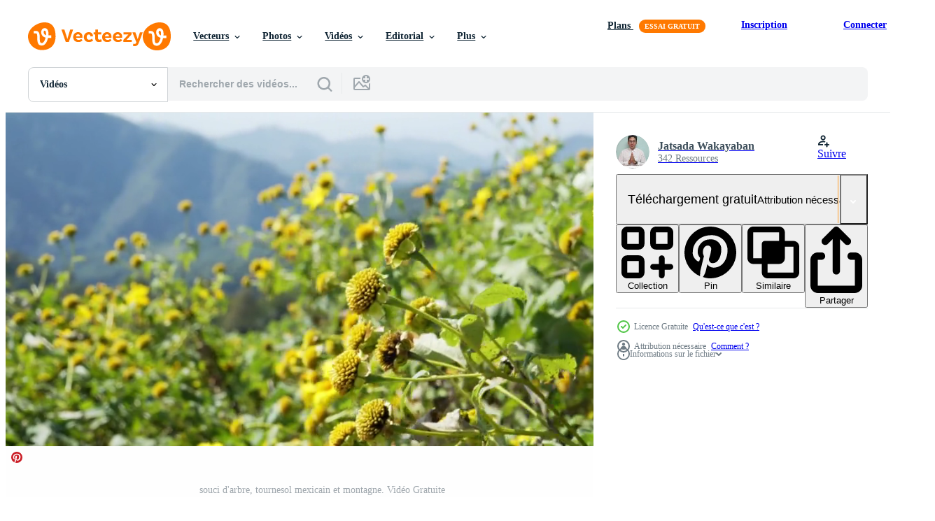

--- FILE ---
content_type: text/html; charset=utf-8
request_url: https://fr.vecteezy.com/resources/9730570/show_related_tags_async_content
body_size: 1576
content:
<turbo-frame id="show-related-tags">
  <h2 class="ez-resource-related__header">Mots-clés associés</h2>

    <div class="splide ez-carousel tags-carousel is-ready" style="--carousel_height: 48px; --additional_height: 0px;" data-controller="carousel search-tag" data-bullets="false" data-loop="false" data-arrows="true">
    <div class="splide__track ez-carousel__track" data-carousel-target="track">
      <ul class="splide__list ez-carousel__inner-wrap" data-carousel-target="innerWrap">
        <li class="search-tag splide__slide ez-carousel__slide" data-carousel-target="slide"><a class="search-tag__tag-link ez-btn ez-btn--light" title="agriculture" data-action="search-tag#sendClickEvent search-tag#performSearch" data-search-tag-verified="true" data-keyword-location="show" href="/videos-gratuites/agriculture">agriculture</a></li><li class="search-tag splide__slide ez-carousel__slide" data-carousel-target="slide"><a class="search-tag__tag-link ez-btn ez-btn--light" title="contexte" data-action="search-tag#sendClickEvent search-tag#performSearch" data-search-tag-verified="true" data-keyword-location="show" href="/videos-gratuites/contexte">contexte</a></li><li class="search-tag splide__slide ez-carousel__slide" data-carousel-target="slide"><a class="search-tag__tag-link ez-btn ez-btn--light" title="floraison" data-action="search-tag#sendClickEvent search-tag#performSearch" data-search-tag-verified="true" data-keyword-location="show" href="/videos-gratuites/floraison">floraison</a></li><li class="search-tag splide__slide ez-carousel__slide" data-carousel-target="slide"><a class="search-tag__tag-link ez-btn ez-btn--light" title="fleur" data-action="search-tag#sendClickEvent search-tag#performSearch" data-search-tag-verified="true" data-keyword-location="show" href="/videos-gratuites/fleur">fleur</a></li><li class="search-tag splide__slide ez-carousel__slide" data-carousel-target="slide"><a class="search-tag__tag-link ez-btn ez-btn--light" title="campagne" data-action="search-tag#sendClickEvent search-tag#performSearch" data-search-tag-verified="true" data-keyword-location="show" href="/videos-gratuites/campagne">campagne</a></li><li class="search-tag splide__slide ez-carousel__slide" data-carousel-target="slide"><a class="search-tag__tag-link ez-btn ez-btn--light" title="environnement" data-action="search-tag#sendClickEvent search-tag#performSearch" data-search-tag-verified="true" data-keyword-location="show" href="/videos-gratuites/environnement">environnement</a></li><li class="search-tag splide__slide ez-carousel__slide" data-carousel-target="slide"><a class="search-tag__tag-link ez-btn ez-btn--light" title="ferme" data-action="search-tag#sendClickEvent search-tag#performSearch" data-search-tag-verified="true" data-keyword-location="show" href="/videos-gratuites/ferme">ferme</a></li><li class="search-tag splide__slide ez-carousel__slide" data-carousel-target="slide"><a class="search-tag__tag-link ez-btn ez-btn--light" title="champs" data-action="search-tag#sendClickEvent search-tag#performSearch" data-search-tag-verified="true" data-keyword-location="show" href="/videos-gratuites/champs">champs</a></li><li class="search-tag splide__slide ez-carousel__slide" data-carousel-target="slide"><a class="search-tag__tag-link ez-btn ez-btn--light" title="flore" data-action="search-tag#sendClickEvent search-tag#performSearch" data-search-tag-verified="true" data-keyword-location="show" href="/videos-gratuites/flore">flore</a></li><li class="search-tag splide__slide ez-carousel__slide" data-carousel-target="slide"><a class="search-tag__tag-link ez-btn ez-btn--light" title="floral" data-action="search-tag#sendClickEvent search-tag#performSearch" data-search-tag-verified="true" data-keyword-location="show" href="/videos-gratuites/floral">floral</a></li><li class="search-tag splide__slide ez-carousel__slide" data-carousel-target="slide"><a class="search-tag__tag-link ez-btn ez-btn--light" title="feuillage" data-action="search-tag#sendClickEvent search-tag#performSearch" data-search-tag-verified="true" data-keyword-location="show" href="/videos-gratuites/feuillage">feuillage</a></li><li class="search-tag splide__slide ez-carousel__slide" data-carousel-target="slide"><a class="search-tag__tag-link ez-btn ez-btn--light" title="forêt" data-action="search-tag#sendClickEvent search-tag#performSearch" data-search-tag-verified="true" data-keyword-location="show" href="/videos-gratuites/for%C3%AAt">forêt</a></li><li class="search-tag splide__slide ez-carousel__slide" data-carousel-target="slide"><a class="search-tag__tag-link ez-btn ez-btn--light" title="jardin" data-action="search-tag#sendClickEvent search-tag#performSearch" data-search-tag-verified="true" data-keyword-location="show" href="/videos-gratuites/jardin">jardin</a></li><li class="search-tag splide__slide ez-carousel__slide" data-carousel-target="slide"><a class="search-tag__tag-link ez-btn ez-btn--light" title="herbe" data-action="search-tag#sendClickEvent search-tag#performSearch" data-search-tag-verified="true" data-keyword-location="show" href="/videos-gratuites/herbe">herbe</a></li><li class="search-tag splide__slide ez-carousel__slide" data-carousel-target="slide"><a class="search-tag__tag-link ez-btn ez-btn--light" title="vert" data-action="search-tag#sendClickEvent search-tag#performSearch" data-search-tag-verified="true" data-keyword-location="show" href="/videos-gratuites/vert">vert</a></li><li class="search-tag splide__slide ez-carousel__slide" data-carousel-target="slide"><a class="search-tag__tag-link ez-btn ez-btn--light" title="colline" data-action="search-tag#sendClickEvent search-tag#performSearch" data-search-tag-verified="true" data-keyword-location="show" href="/videos-gratuites/colline">colline</a></li><li class="search-tag splide__slide ez-carousel__slide" data-carousel-target="slide"><a class="search-tag__tag-link ez-btn ez-btn--light" title="jungle" data-action="search-tag#sendClickEvent search-tag#performSearch" data-search-tag-verified="true" data-keyword-location="show" href="/videos-gratuites/jungle">jungle</a></li><li class="search-tag splide__slide ez-carousel__slide" data-carousel-target="slide"><a class="search-tag__tag-link ez-btn ez-btn--light" title="paysage" data-action="search-tag#sendClickEvent search-tag#performSearch" data-search-tag-verified="true" data-keyword-location="show" href="/videos-gratuites/paysage">paysage</a></li><li class="search-tag splide__slide ez-carousel__slide" data-carousel-target="slide"><a class="search-tag__tag-link ez-btn ez-btn--light" title="feuille" data-action="search-tag#sendClickEvent search-tag#performSearch" data-search-tag-verified="true" data-keyword-location="show" href="/videos-gratuites/feuille">feuille</a></li><li class="search-tag splide__slide ez-carousel__slide" data-carousel-target="slide"><a class="search-tag__tag-link ez-btn ez-btn--light" title="prairie" data-action="search-tag#sendClickEvent search-tag#performSearch" data-search-tag-verified="true" data-keyword-location="show" href="/videos-gratuites/prairie">prairie</a></li><li class="search-tag splide__slide ez-carousel__slide" data-carousel-target="slide"><a class="search-tag__tag-link ez-btn ez-btn--light" title="mexicain" data-action="search-tag#sendClickEvent search-tag#performSearch" data-search-tag-verified="true" data-keyword-location="show" href="/videos-gratuites/mexicain">mexicain</a></li><li class="search-tag splide__slide ez-carousel__slide" data-carousel-target="slide"><a class="search-tag__tag-link ez-btn ez-btn--light" title="montagne" data-action="search-tag#sendClickEvent search-tag#performSearch" data-search-tag-verified="true" data-keyword-location="show" href="/videos-gratuites/montagne">montagne</a></li><li class="search-tag splide__slide ez-carousel__slide" data-carousel-target="slide"><a class="search-tag__tag-link ez-btn ez-btn--light" title="naturel" data-action="search-tag#sendClickEvent search-tag#performSearch" data-search-tag-verified="true" data-keyword-location="show" href="/videos-gratuites/naturel">naturel</a></li><li class="search-tag splide__slide ez-carousel__slide" data-carousel-target="slide"><a class="search-tag__tag-link ez-btn ez-btn--light" title="la nature" data-action="search-tag#sendClickEvent search-tag#performSearch" data-search-tag-verified="true" data-keyword-location="show" href="/videos-gratuites/la-nature">la nature</a></li><li class="search-tag splide__slide ez-carousel__slide" data-carousel-target="slide"><a class="search-tag__tag-link ez-btn ez-btn--light" title="parc" data-action="search-tag#sendClickEvent search-tag#performSearch" data-search-tag-verified="true" data-keyword-location="show" href="/videos-gratuites/parc">parc</a></li><li class="search-tag splide__slide ez-carousel__slide" data-carousel-target="slide"><a class="search-tag__tag-link ez-btn ez-btn--light" title="plante" data-action="search-tag#sendClickEvent search-tag#performSearch" data-search-tag-verified="true" data-keyword-location="show" href="/videos-gratuites/plante">plante</a></li><li class="search-tag splide__slide ez-carousel__slide" data-carousel-target="slide"><a class="search-tag__tag-link ez-btn ez-btn--light" title="rural" data-action="search-tag#sendClickEvent search-tag#performSearch" data-search-tag-verified="true" data-keyword-location="show" href="/videos-gratuites/rural">rural</a></li><li class="search-tag splide__slide ez-carousel__slide" data-carousel-target="slide"><a class="search-tag__tag-link ez-btn ez-btn--light" title="saison" data-action="search-tag#sendClickEvent search-tag#performSearch" data-search-tag-verified="true" data-keyword-location="show" href="/videos-gratuites/saison">saison</a></li><li class="search-tag splide__slide ez-carousel__slide" data-carousel-target="slide"><a class="search-tag__tag-link ez-btn ez-btn--light" title="printemps" data-action="search-tag#sendClickEvent search-tag#performSearch" data-search-tag-verified="true" data-keyword-location="show" href="/videos-gratuites/printemps">printemps</a></li><li class="search-tag splide__slide ez-carousel__slide" data-carousel-target="slide"><a class="search-tag__tag-link ez-btn ez-btn--light" title="tournesol" data-action="search-tag#sendClickEvent search-tag#performSearch" data-search-tag-verified="true" data-keyword-location="show" href="/videos-gratuites/tournesol">tournesol</a></li>
</ul></div>
    

    <div class="splide__arrows splide__arrows--ltr ez-carousel__arrows"><button class="splide__arrow splide__arrow--prev ez-carousel__arrow ez-carousel__arrow--prev" disabled="disabled" data-carousel-target="arrowPrev" data-test-id="carousel-arrow-prev" data-direction="prev" aria_label="Précédent"><span class="ez-carousel__arrow-wrap"><svg xmlns="http://www.w3.org/2000/svg" viewBox="0 0 5 8" role="img" aria-labelledby="af43ouykflzjcg7t0w07cef9201oswhh" class="arrow-prev"><desc id="af43ouykflzjcg7t0w07cef9201oswhh">Précédent</desc><path fill-rule="evenodd" d="M4.707 7.707a1 1 0 0 0 0-1.414L2.414 4l2.293-2.293A1 1 0 0 0 3.293.293l-3 3a1 1 0 0 0 0 1.414l3 3a1 1 0 0 0 1.414 0Z" clip-rule="evenodd"></path></svg>
</span><span class="ez-carousel__gradient"></span></button><button class="splide__arrow splide__arrow--next ez-carousel__arrow ez-carousel__arrow--next" disabled="disabled" data-carousel-target="arrowNext" data-test-id="carousel-arrow-next" data-direction="next" aria_label="Suivant"><span class="ez-carousel__arrow-wrap"><svg xmlns="http://www.w3.org/2000/svg" viewBox="0 0 5 8" role="img" aria-labelledby="apnkgwu0dlltwhgxqn9y1lhhapm2w0yy" class="arrow-next"><desc id="apnkgwu0dlltwhgxqn9y1lhhapm2w0yy">Suivant</desc><path fill-rule="evenodd" d="M.293 7.707a1 1 0 0 1 0-1.414L2.586 4 .293 1.707A1 1 0 0 1 1.707.293l3 3a1 1 0 0 1 0 1.414l-3 3a1 1 0 0 1-1.414 0Z" clip-rule="evenodd"></path></svg>
</span><span class="ez-carousel__gradient"></span></button></div>
</div></turbo-frame>


--- FILE ---
content_type: text/html; charset=utf-8
request_url: https://fr.vecteezy.com/resources/9730570/show_related_grids_async_content
body_size: 20067
content:
<turbo-frame id="show-related-resources">
    <div data-conversions-category="Gli utenti hanno anche visualizzato">
      <h2 class="ez-resource-related__header">
        Gli utenti hanno anche visualizzato
      </h2>

      <ul class="ez-resource-grid ez-resource-grid--main-grid  is-hidden" id="false" data-controller="grid contributor-info video-preview" data-grid-track-truncation-value="false" data-max-rows="50" data-row-height="240" data-instant-grid="false" data-truncate-results="false" data-testid="also-viewed-resources" data-labels="free" style="--free: &#39;Gratuit&#39;;">

  <li class="ez-resource-grid__item ez-resource-thumb ez-resource-thumb--video" data-controller="grid-item-decorator" data-position="{{position}}" data-item-id="8028977" data-pro="false" data-grid-target="gridItem" data-video-preview-target="preview" data-video-url="https://static.vecteezy.com/system/resources/previews/008/028/977/mp4/sun-flowers-garden-with-clear-blue-sky-background-nature-flowers-background-concept-free-video.mp4" data-w="356" data-h="200" data-grid-item-decorator-free-label-value="Gratuit" data-action="mouseenter-&gt;grid-item-decorator#hoverThumb:once" data-grid-item-decorator-item-pro-param="Free" data-grid-item-decorator-resource-id-param="8028977" data-grid-item-decorator-content-type-param="Content-video" data-grid-item-decorator-pinterest-url-param="https://fr.vecteezy.com/video/8028977-soleil-fleurs-jardin-avec-fond-de-ciel-bleu-clair-nature-fleurs-fond-concept" data-grid-item-decorator-seo-page-description-param="jardin de fleurs de soleil avec fond de ciel bleu clair - concept de fond de fleurs nature" data-grid-item-decorator-user-id-param="2703097" data-grid-item-decorator-user-display-name-param="Srinrat Wuttichaikitcharoen" data-grid-item-decorator-avatar-src-param="https://static.vecteezy.com/system/user/avatar/2703097/medium_4289_6395_____________________________________________________________________________________________________________________________.jpg" data-grid-item-decorator-uploads-path-param="/membres/pairhandmade/uploads">

  <script type="application/ld+json" id="media_schema">
  {"@context":"https://schema.org","@type":"VideoObject","name":"jardin de fleurs de soleil avec fond de ciel bleu clair - concept de fond de fleurs nature","uploadDate":"2022-06-06T14:01:16-05:00","thumbnailUrl":"https://static.vecteezy.com/system/resources/thumbnails/008/028/977/small_2x/sun-flowers-garden-with-clear-blue-sky-background-nature-flowers-background-concept-free-video.jpg","contentUrl":"https://static.vecteezy.com/system/resources/previews/008/028/977/mp4/sun-flowers-garden-with-clear-blue-sky-background-nature-flowers-background-concept-free-video.mp4","sourceOrganization":"Vecteezy","license":"https://support.vecteezy.com/fr/octroi-de-nouvelles-licences-vecteezy-ByHivesvt","acquireLicensePage":"https://fr.vecteezy.com/video/8028977-soleil-fleurs-jardin-avec-fond-de-ciel-bleu-clair-nature-fleurs-fond-concept","creator":{"@type":"Person","name":"Srinrat Wuttichaikitcharoen"},"copyrightNotice":"Srinrat Wuttichaikitcharoen","creditText":"Vecteezy"}
</script>


<a href="/video/8028977-soleil-fleurs-jardin-avec-fond-de-ciel-bleu-clair-nature-fleurs-fond-concept" class="ez-resource-thumb__link" title="jardin de fleurs de soleil avec fond de ciel bleu clair - concept de fond de fleurs nature" style="--height: 200; --width: 356; " data-action="click-&gt;grid#trackResourceClick mouseenter-&gt;grid#trackResourceHover" data-content-type="video" data-controller="ez-hover-intent" data-previews-srcs="[&quot;https://static.vecteezy.com/system/resources/previews/008/028/977/mp4/sun-flowers-garden-with-clear-blue-sky-background-nature-flowers-background-concept-free-video.mp4&quot;]" data-pro="false" data-resource-id="8028977" data-video-preview-target="videoWrap" data-grid-item-decorator-target="link">
    <img src="https://static.vecteezy.com/system/resources/thumbnails/008/028/977/small/sun-flowers-garden-with-clear-blue-sky-background-nature-flowers-background-concept-free-video.jpg" srcset="https://static.vecteezy.com/system/resources/thumbnails/008/028/977/small_2x/sun-flowers-garden-with-clear-blue-sky-background-nature-flowers-background-concept-free-video.jpg 2x, https://static.vecteezy.com/system/resources/thumbnails/008/028/977/small/sun-flowers-garden-with-clear-blue-sky-background-nature-flowers-background-concept-free-video.jpg 1x" class="ez-resource-thumb__img" loading="lazy" decoding="async" width="356" height="200" alt="jardin de fleurs de soleil avec fond de ciel bleu clair - concept de fond de fleurs nature video">

</a>

  <div class="ez-resource-thumb__label-wrap"></div>
  

  <div class="ez-resource-thumb__hover-state"></div>
</li><li class="ez-resource-grid__item ez-resource-thumb ez-resource-thumb--video" data-controller="grid-item-decorator" data-position="{{position}}" data-item-id="14268785" data-pro="false" data-grid-target="gridItem" data-video-preview-target="preview" data-video-url="https://static.vecteezy.com/system/resources/previews/014/268/785/mp4/close-up-of-butterfly-on-blooming-petal-flower-in-garden-with-morning-light-free-video.mp4" data-w="356" data-h="200" data-grid-item-decorator-free-label-value="Gratuit" data-action="mouseenter-&gt;grid-item-decorator#hoverThumb:once" data-grid-item-decorator-item-pro-param="Free" data-grid-item-decorator-resource-id-param="14268785" data-grid-item-decorator-content-type-param="Content-video" data-grid-item-decorator-pinterest-url-param="https://fr.vecteezy.com/video/14268785-gros-plan-de-papillon-sur-fleur-de-petale-en-fleurs-dans-le-jardin-avec-la-lumiere-du-matin" data-grid-item-decorator-seo-page-description-param="gros plan de papillon sur fleur de pétale en fleurs dans le jardin avec la lumière du matin" data-grid-item-decorator-user-id-param="2703203" data-grid-item-decorator-user-display-name-param="Nongnuch Leelaphasuk" data-grid-item-decorator-uploads-path-param="/membres/nuchyleephoto/uploads">

  <script type="application/ld+json" id="media_schema">
  {"@context":"https://schema.org","@type":"VideoObject","name":"gros plan de papillon sur fleur de pétale en fleurs dans le jardin avec la lumière du matin","uploadDate":"2022-11-14T01:35:07-06:00","thumbnailUrl":"https://static.vecteezy.com/system/resources/thumbnails/014/268/785/small_2x/close-up-of-butterfly-on-blooming-petal-flower-in-garden-with-morning-light-free-video.jpg","contentUrl":"https://static.vecteezy.com/system/resources/previews/014/268/785/mp4/close-up-of-butterfly-on-blooming-petal-flower-in-garden-with-morning-light-free-video.mp4","sourceOrganization":"Vecteezy","license":"https://support.vecteezy.com/fr/octroi-de-nouvelles-licences-vecteezy-ByHivesvt","acquireLicensePage":"https://fr.vecteezy.com/video/14268785-gros-plan-de-papillon-sur-fleur-de-petale-en-fleurs-dans-le-jardin-avec-la-lumiere-du-matin","creator":{"@type":"Person","name":"Nongnuch Leelaphasuk"},"copyrightNotice":"Nongnuch Leelaphasuk","creditText":"Vecteezy"}
</script>


<a href="/video/14268785-gros-plan-de-papillon-sur-fleur-de-petale-en-fleurs-dans-le-jardin-avec-la-lumiere-du-matin" class="ez-resource-thumb__link" title="gros plan de papillon sur fleur de pétale en fleurs dans le jardin avec la lumière du matin" style="--height: 200; --width: 356; " data-action="click-&gt;grid#trackResourceClick mouseenter-&gt;grid#trackResourceHover" data-content-type="video" data-controller="ez-hover-intent" data-previews-srcs="[&quot;https://static.vecteezy.com/system/resources/previews/014/268/785/mp4/close-up-of-butterfly-on-blooming-petal-flower-in-garden-with-morning-light-free-video.mp4&quot;]" data-pro="false" data-resource-id="14268785" data-video-preview-target="videoWrap" data-grid-item-decorator-target="link">
    <img src="https://static.vecteezy.com/system/resources/thumbnails/014/268/785/small/close-up-of-butterfly-on-blooming-petal-flower-in-garden-with-morning-light-free-video.jpg" srcset="https://static.vecteezy.com/system/resources/thumbnails/014/268/785/small_2x/close-up-of-butterfly-on-blooming-petal-flower-in-garden-with-morning-light-free-video.jpg 2x, https://static.vecteezy.com/system/resources/thumbnails/014/268/785/small/close-up-of-butterfly-on-blooming-petal-flower-in-garden-with-morning-light-free-video.jpg 1x" class="ez-resource-thumb__img" loading="lazy" decoding="async" width="356" height="200" alt="gros plan de papillon sur fleur de pétale en fleurs dans le jardin avec la lumière du matin video">

</a>

  <div class="ez-resource-thumb__label-wrap"></div>
  

  <div class="ez-resource-thumb__hover-state"></div>
</li><li class="ez-resource-grid__item ez-resource-thumb ez-resource-thumb--video" data-controller="grid-item-decorator" data-position="{{position}}" data-item-id="2020179" data-pro="false" data-grid-target="gridItem" data-video-preview-target="preview" data-video-url="https://static.vecteezy.com/system/resources/previews/002/020/179/mp4/waterfall-with-mist-and-tropical-fern-moss-garden-free-video.mp4" data-w="356" data-h="200" data-grid-item-decorator-free-label-value="Gratuit" data-action="mouseenter-&gt;grid-item-decorator#hoverThumb:once" data-grid-item-decorator-item-pro-param="Free" data-grid-item-decorator-resource-id-param="2020179" data-grid-item-decorator-content-type-param="Content-video" data-grid-item-decorator-pinterest-url-param="https://fr.vecteezy.com/video/2020179-cascade-avec-brouillard-et-jardin-de-fougere-tropicale" data-grid-item-decorator-seo-page-description-param="cascade avec brouillard et jardin de mousse de fougère tropicale" data-grid-item-decorator-user-id-param="2703274" data-grid-item-decorator-user-display-name-param="Vichai Viriyathanaporn" data-grid-item-decorator-uploads-path-param="/membres/ezstudio/uploads">

  <script type="application/ld+json" id="media_schema">
  {"@context":"https://schema.org","@type":"VideoObject","name":"cascade avec brouillard et jardin de mousse de fougère tropicale","uploadDate":"2021-02-13T10:01:17-06:00","thumbnailUrl":"https://static.vecteezy.com/system/resources/thumbnails/002/020/179/small_2x/waterfall-with-mist-and-tropical-fern-moss-garden-free-video.jpg","contentUrl":"https://static.vecteezy.com/system/resources/previews/002/020/179/mp4/waterfall-with-mist-and-tropical-fern-moss-garden-free-video.mp4","sourceOrganization":"Vecteezy","license":"https://support.vecteezy.com/fr/octroi-de-nouvelles-licences-vecteezy-ByHivesvt","acquireLicensePage":"https://fr.vecteezy.com/video/2020179-cascade-avec-brouillard-et-jardin-de-fougere-tropicale","creator":{"@type":"Person","name":"Vichai Viriyathanaporn"},"copyrightNotice":"Vichai Viriyathanaporn","creditText":"Vecteezy"}
</script>


<a href="/video/2020179-cascade-avec-brouillard-et-jardin-de-fougere-tropicale" class="ez-resource-thumb__link" title="cascade avec brouillard et jardin de mousse de fougère tropicale" style="--height: 200; --width: 356; " data-action="click-&gt;grid#trackResourceClick mouseenter-&gt;grid#trackResourceHover" data-content-type="video" data-controller="ez-hover-intent" data-previews-srcs="[&quot;https://static.vecteezy.com/system/resources/previews/002/020/179/mp4/waterfall-with-mist-and-tropical-fern-moss-garden-free-video.mp4&quot;]" data-pro="false" data-resource-id="2020179" data-video-preview-target="videoWrap" data-grid-item-decorator-target="link">
    <img src="https://static.vecteezy.com/system/resources/thumbnails/002/020/179/small/waterfall-with-mist-and-tropical-fern-moss-garden-free-video.jpg" srcset="https://static.vecteezy.com/system/resources/thumbnails/002/020/179/small_2x/waterfall-with-mist-and-tropical-fern-moss-garden-free-video.jpg 2x, https://static.vecteezy.com/system/resources/thumbnails/002/020/179/small/waterfall-with-mist-and-tropical-fern-moss-garden-free-video.jpg 1x" class="ez-resource-thumb__img" loading="lazy" decoding="async" width="356" height="200" alt="cascade avec brouillard et jardin de mousse de fougère tropicale video">

</a>

  <div class="ez-resource-thumb__label-wrap"></div>
  

  <div class="ez-resource-thumb__hover-state"></div>
</li><li class="ez-resource-grid__item ez-resource-thumb ez-resource-thumb--video" data-controller="grid-item-decorator" data-position="{{position}}" data-item-id="10791112" data-pro="false" data-grid-target="gridItem" data-video-preview-target="preview" data-video-url="https://static.vecteezy.com/system/resources/previews/010/791/112/mp4/beautiful-erawan-waterfall-in-the-tropical-rain-forest-erawan-national-park-kanchanaburi-thailand-free-video.mp4" data-w="356" data-h="200" data-grid-item-decorator-free-label-value="Gratuit" data-action="mouseenter-&gt;grid-item-decorator#hoverThumb:once" data-grid-item-decorator-item-pro-param="Free" data-grid-item-decorator-resource-id-param="10791112" data-grid-item-decorator-content-type-param="Content-video" data-grid-item-decorator-pinterest-url-param="https://fr.vecteezy.com/video/10791112-belle-cascade-d-erawan-dans-la-foret-tropicale-du-parc-national-d-erawan-kanchanaburi-thailande" data-grid-item-decorator-seo-page-description-param="belle cascade d&#39;erawan dans la forêt tropicale du parc national d&#39;erawan, kanchanaburi, thaïlande" data-grid-item-decorator-user-id-param="1910587" data-grid-item-decorator-user-display-name-param="NONTANUN CHAIPRAKON" data-grid-item-decorator-avatar-src-param="https://static.vecteezy.com/system/user/avatar/1910587/medium_1.jpg" data-grid-item-decorator-uploads-path-param="/membres/tavan150/uploads">

  <script type="application/ld+json" id="media_schema">
  {"@context":"https://schema.org","@type":"VideoObject","name":"belle cascade d'erawan dans la forêt tropicale du parc national d'erawan, kanchanaburi, thaïlande","uploadDate":"2022-08-24T05:54:24-05:00","thumbnailUrl":"https://static.vecteezy.com/system/resources/thumbnails/010/791/112/small_2x/beautiful-erawan-waterfall-in-the-tropical-rain-forest-erawan-national-park-kanchanaburi-thailand-free-video.jpg","contentUrl":"https://static.vecteezy.com/system/resources/previews/010/791/112/mp4/beautiful-erawan-waterfall-in-the-tropical-rain-forest-erawan-national-park-kanchanaburi-thailand-free-video.mp4","sourceOrganization":"Vecteezy","license":"https://support.vecteezy.com/fr/octroi-de-nouvelles-licences-vecteezy-ByHivesvt","acquireLicensePage":"https://fr.vecteezy.com/video/10791112-belle-cascade-d-erawan-dans-la-foret-tropicale-du-parc-national-d-erawan-kanchanaburi-thailande","creator":{"@type":"Person","name":"NONTANUN CHAIPRAKON"},"copyrightNotice":"NONTANUN CHAIPRAKON","creditText":"Vecteezy"}
</script>


<a href="/video/10791112-belle-cascade-d-erawan-dans-la-foret-tropicale-du-parc-national-d-erawan-kanchanaburi-thailande" class="ez-resource-thumb__link" title="belle cascade d&#39;erawan dans la forêt tropicale du parc national d&#39;erawan, kanchanaburi, thaïlande" style="--height: 200; --width: 356; " data-action="click-&gt;grid#trackResourceClick mouseenter-&gt;grid#trackResourceHover" data-content-type="video" data-controller="ez-hover-intent" data-previews-srcs="[&quot;https://static.vecteezy.com/system/resources/previews/010/791/112/mp4/beautiful-erawan-waterfall-in-the-tropical-rain-forest-erawan-national-park-kanchanaburi-thailand-free-video.mp4&quot;]" data-pro="false" data-resource-id="10791112" data-video-preview-target="videoWrap" data-grid-item-decorator-target="link">
    <img src="https://static.vecteezy.com/system/resources/thumbnails/010/791/112/small/beautiful-erawan-waterfall-in-the-tropical-rain-forest-erawan-national-park-kanchanaburi-thailand-free-video.jpg" srcset="https://static.vecteezy.com/system/resources/thumbnails/010/791/112/small_2x/beautiful-erawan-waterfall-in-the-tropical-rain-forest-erawan-national-park-kanchanaburi-thailand-free-video.jpg 2x, https://static.vecteezy.com/system/resources/thumbnails/010/791/112/small/beautiful-erawan-waterfall-in-the-tropical-rain-forest-erawan-national-park-kanchanaburi-thailand-free-video.jpg 1x" class="ez-resource-thumb__img" loading="lazy" decoding="async" width="356" height="200" alt="belle cascade d&#39;erawan dans la forêt tropicale du parc national d&#39;erawan, kanchanaburi, thaïlande video">

</a>

  <div class="ez-resource-thumb__label-wrap"></div>
  

  <div class="ez-resource-thumb__hover-state"></div>
</li><li class="ez-resource-grid__item ez-resource-thumb ez-resource-thumb--video" data-controller="grid-item-decorator" data-position="{{position}}" data-item-id="9730560" data-pro="false" data-grid-target="gridItem" data-video-preview-target="preview" data-video-url="https://static.vecteezy.com/system/resources/previews/009/730/560/mp4/tree-marigold-mexican-sunflower-and-mountain-free-video.mp4" data-w="379" data-h="200" data-grid-item-decorator-free-label-value="Gratuit" data-action="mouseenter-&gt;grid-item-decorator#hoverThumb:once" data-grid-item-decorator-item-pro-param="Free" data-grid-item-decorator-resource-id-param="9730560" data-grid-item-decorator-content-type-param="Content-video" data-grid-item-decorator-pinterest-url-param="https://fr.vecteezy.com/video/9730560-arbre-souci-mexicain-tournesol-et-montagne" data-grid-item-decorator-seo-page-description-param="souci d&#39;arbre, tournesol mexicain et montagne." data-grid-item-decorator-user-id-param="7630996" data-grid-item-decorator-user-display-name-param="Jatsada Wakayaban" data-grid-item-decorator-avatar-src-param="https://static.vecteezy.com/system/user/avatar/7630996/medium_123799066_3547139498657421_8532460391647373124_n.jpeg" data-grid-item-decorator-uploads-path-param="/membres/jatsada2423593653/uploads">

  <script type="application/ld+json" id="media_schema">
  {"@context":"https://schema.org","@type":"VideoObject","name":"souci d'arbre, tournesol mexicain et montagne.","uploadDate":"2022-07-30T13:09:59-05:00","thumbnailUrl":"https://static.vecteezy.com/system/resources/thumbnails/009/730/560/small_2x/tree-marigold-mexican-sunflower-and-mountain-free-video.jpg","contentUrl":"https://static.vecteezy.com/system/resources/previews/009/730/560/mp4/tree-marigold-mexican-sunflower-and-mountain-free-video.mp4","sourceOrganization":"Vecteezy","license":"https://support.vecteezy.com/fr/octroi-de-nouvelles-licences-vecteezy-ByHivesvt","acquireLicensePage":"https://fr.vecteezy.com/video/9730560-arbre-souci-mexicain-tournesol-et-montagne","creator":{"@type":"Person","name":"Jatsada Wakayaban"},"copyrightNotice":"Jatsada Wakayaban","creditText":"Vecteezy"}
</script>


<a href="/video/9730560-arbre-souci-mexicain-tournesol-et-montagne" class="ez-resource-thumb__link" title="souci d&#39;arbre, tournesol mexicain et montagne." style="--height: 200; --width: 379; " data-action="click-&gt;grid#trackResourceClick mouseenter-&gt;grid#trackResourceHover" data-content-type="video" data-controller="ez-hover-intent" data-previews-srcs="[&quot;https://static.vecteezy.com/system/resources/previews/009/730/560/mp4/tree-marigold-mexican-sunflower-and-mountain-free-video.mp4&quot;]" data-pro="false" data-resource-id="9730560" data-video-preview-target="videoWrap" data-grid-item-decorator-target="link">
    <img src="https://static.vecteezy.com/system/resources/thumbnails/009/730/560/small/tree-marigold-mexican-sunflower-and-mountain-free-video.jpg" srcset="https://static.vecteezy.com/system/resources/thumbnails/009/730/560/small_2x/tree-marigold-mexican-sunflower-and-mountain-free-video.jpg 2x, https://static.vecteezy.com/system/resources/thumbnails/009/730/560/small/tree-marigold-mexican-sunflower-and-mountain-free-video.jpg 1x" class="ez-resource-thumb__img" loading="lazy" decoding="async" width="379" height="200" alt="souci d&#39;arbre, tournesol mexicain et montagne. video">

</a>

  <div class="ez-resource-thumb__label-wrap"></div>
  

  <div class="ez-resource-thumb__hover-state"></div>
</li><li class="ez-resource-grid__item ez-resource-thumb ez-resource-thumb--video" data-controller="grid-item-decorator" data-position="{{position}}" data-item-id="2153153" data-pro="false" data-grid-target="gridItem" data-video-preview-target="preview" data-video-url="https://static.vecteezy.com/system/resources/previews/002/153/153/mp4/grass-flowers-in-natural-meadow-waving-with-the-breeze-over-the-sunset-sky-free-video.mp4" data-w="356" data-h="200" data-grid-item-decorator-free-label-value="Gratuit" data-action="mouseenter-&gt;grid-item-decorator#hoverThumb:once" data-grid-item-decorator-item-pro-param="Free" data-grid-item-decorator-resource-id-param="2153153" data-grid-item-decorator-content-type-param="Content-video" data-grid-item-decorator-pinterest-url-param="https://fr.vecteezy.com/video/2153153-herbe-fleurs-dans-une-prairie-naturelle-agitant-avec-la-brise-sur-le-ciel-coucher-de-soleil" data-grid-item-decorator-seo-page-description-param="Fleurs d&#39;herbe dans le pré naturel en agitant avec la brise sur le ciel coucher de soleil" data-grid-item-decorator-user-id-param="3158820" data-grid-item-decorator-user-display-name-param="TEERASAK AINKEAW" data-grid-item-decorator-avatar-src-param="https://gravatar.com/avatar/26fdce947b3e8d798a29db3667b054d1.png?s=112" data-grid-item-decorator-uploads-path-param="/membres/t-photo/uploads">

  <script type="application/ld+json" id="media_schema">
  {"@context":"https://schema.org","@type":"VideoObject","name":"Fleurs d'herbe dans le pré naturel en agitant avec la brise sur le ciel coucher de soleil","uploadDate":"2021-03-18T11:01:55-05:00","thumbnailUrl":"https://static.vecteezy.com/system/resources/thumbnails/002/153/153/small_2x/grass-flowers-in-natural-meadow-waving-with-the-breeze-over-the-sunset-sky-free-video.jpg","contentUrl":"https://static.vecteezy.com/system/resources/previews/002/153/153/mp4/grass-flowers-in-natural-meadow-waving-with-the-breeze-over-the-sunset-sky-free-video.mp4","sourceOrganization":"Vecteezy","license":"https://support.vecteezy.com/fr/octroi-de-nouvelles-licences-vecteezy-ByHivesvt","acquireLicensePage":"https://fr.vecteezy.com/video/2153153-herbe-fleurs-dans-une-prairie-naturelle-agitant-avec-la-brise-sur-le-ciel-coucher-de-soleil","creator":{"@type":"Person","name":"TEERASAK AINKEAW"},"copyrightNotice":"TEERASAK AINKEAW","creditText":"Vecteezy"}
</script>


<a href="/video/2153153-herbe-fleurs-dans-une-prairie-naturelle-agitant-avec-la-brise-sur-le-ciel-coucher-de-soleil" class="ez-resource-thumb__link" title="Fleurs d&#39;herbe dans le pré naturel en agitant avec la brise sur le ciel coucher de soleil" style="--height: 200; --width: 356; " data-action="click-&gt;grid#trackResourceClick mouseenter-&gt;grid#trackResourceHover" data-content-type="video" data-controller="ez-hover-intent" data-previews-srcs="[&quot;https://static.vecteezy.com/system/resources/previews/002/153/153/mp4/grass-flowers-in-natural-meadow-waving-with-the-breeze-over-the-sunset-sky-free-video.mp4&quot;]" data-pro="false" data-resource-id="2153153" data-video-preview-target="videoWrap" data-grid-item-decorator-target="link">
    <img src="https://static.vecteezy.com/system/resources/thumbnails/002/153/153/small/grass-flowers-in-natural-meadow-waving-with-the-breeze-over-the-sunset-sky-free-video.jpg" srcset="https://static.vecteezy.com/system/resources/thumbnails/002/153/153/small_2x/grass-flowers-in-natural-meadow-waving-with-the-breeze-over-the-sunset-sky-free-video.jpg 2x, https://static.vecteezy.com/system/resources/thumbnails/002/153/153/small/grass-flowers-in-natural-meadow-waving-with-the-breeze-over-the-sunset-sky-free-video.jpg 1x" class="ez-resource-thumb__img" loading="lazy" decoding="async" width="356" height="200" alt="Fleurs d&#39;herbe dans le pré naturel en agitant avec la brise sur le ciel coucher de soleil video">

</a>

  <div class="ez-resource-thumb__label-wrap"></div>
  

  <div class="ez-resource-thumb__hover-state"></div>
</li><li class="ez-resource-grid__item ez-resource-thumb ez-resource-thumb--video" data-controller="grid-item-decorator" data-position="{{position}}" data-item-id="10877347" data-pro="false" data-grid-target="gridItem" data-video-preview-target="preview" data-video-url="https://static.vecteezy.com/system/resources/previews/010/877/347/mp4/animation-footage-walking-towards-eternal-love-wedding-ceremony-free-video.mp4" data-w="356" data-h="200" data-grid-item-decorator-free-label-value="Gratuit" data-action="mouseenter-&gt;grid-item-decorator#hoverThumb:once" data-grid-item-decorator-item-pro-param="Free" data-grid-item-decorator-resource-id-param="10877347" data-grid-item-decorator-content-type-param="Content-video" data-grid-item-decorator-pinterest-url-param="https://fr.vecteezy.com/video/10877347-sequences-d-animation-marchant-vers-la-ceremonie-de-mariage-de-l-amour-eternel" data-grid-item-decorator-seo-page-description-param="séquences d&#39;animation marchant vers la cérémonie de mariage de l&#39;amour éternel" data-grid-item-decorator-user-id-param="7526086" data-grid-item-decorator-user-display-name-param="Vantekno Design" data-grid-item-decorator-avatar-src-param="https://static.vecteezy.com/system/user/avatar/7526086/medium_Vantekno.jpg" data-grid-item-decorator-uploads-path-param="/membres/100183773687017823709/uploads">

  <script type="application/ld+json" id="media_schema">
  {"@context":"https://schema.org","@type":"VideoObject","name":"séquences d'animation marchant vers la cérémonie de mariage de l'amour éternel","uploadDate":"2022-08-26T02:11:11-05:00","thumbnailUrl":"https://static.vecteezy.com/system/resources/thumbnails/010/877/347/small_2x/animation-footage-walking-towards-eternal-love-wedding-ceremony-free-video.jpg","contentUrl":"https://static.vecteezy.com/system/resources/previews/010/877/347/mp4/animation-footage-walking-towards-eternal-love-wedding-ceremony-free-video.mp4","sourceOrganization":"Vecteezy","license":"https://support.vecteezy.com/fr/octroi-de-nouvelles-licences-vecteezy-ByHivesvt","acquireLicensePage":"https://fr.vecteezy.com/video/10877347-sequences-d-animation-marchant-vers-la-ceremonie-de-mariage-de-l-amour-eternel","creator":{"@type":"Person","name":"Vantekno Design"},"copyrightNotice":"Vantekno Design","creditText":"Vecteezy"}
</script>


<a href="/video/10877347-sequences-d-animation-marchant-vers-la-ceremonie-de-mariage-de-l-amour-eternel" class="ez-resource-thumb__link" title="séquences d&#39;animation marchant vers la cérémonie de mariage de l&#39;amour éternel" style="--height: 200; --width: 356; " data-action="click-&gt;grid#trackResourceClick mouseenter-&gt;grid#trackResourceHover" data-content-type="video" data-controller="ez-hover-intent" data-previews-srcs="[&quot;https://static.vecteezy.com/system/resources/previews/010/877/347/mp4/animation-footage-walking-towards-eternal-love-wedding-ceremony-free-video.mp4&quot;]" data-pro="false" data-resource-id="10877347" data-video-preview-target="videoWrap" data-grid-item-decorator-target="link">
    <img src="https://static.vecteezy.com/system/resources/thumbnails/010/877/347/small/animation-footage-walking-towards-eternal-love-wedding-ceremony-free-video.jpg" srcset="https://static.vecteezy.com/system/resources/thumbnails/010/877/347/small_2x/animation-footage-walking-towards-eternal-love-wedding-ceremony-free-video.jpg 2x, https://static.vecteezy.com/system/resources/thumbnails/010/877/347/small/animation-footage-walking-towards-eternal-love-wedding-ceremony-free-video.jpg 1x" class="ez-resource-thumb__img" loading="lazy" decoding="async" width="356" height="200" alt="séquences d&#39;animation marchant vers la cérémonie de mariage de l&#39;amour éternel video">

</a>

  <div class="ez-resource-thumb__label-wrap"></div>
  

  <div class="ez-resource-thumb__hover-state"></div>
</li><li class="ez-resource-grid__item ez-resource-thumb ez-resource-thumb--video" data-controller="grid-item-decorator" data-position="{{position}}" data-item-id="8023459" data-pro="false" data-grid-target="gridItem" data-video-preview-target="preview" data-video-url="https://static.vecteezy.com/system/resources/previews/008/023/459/mp4/purple-cosmos-flowers-garden-nature-flowers-background-concept-free-video.mp4" data-w="356" data-h="200" data-grid-item-decorator-free-label-value="Gratuit" data-action="mouseenter-&gt;grid-item-decorator#hoverThumb:once" data-grid-item-decorator-item-pro-param="Free" data-grid-item-decorator-resource-id-param="8023459" data-grid-item-decorator-content-type-param="Content-video" data-grid-item-decorator-pinterest-url-param="https://fr.vecteezy.com/video/8023459-violet-cosmos-fleurs-jardin-nature-fleurs-fond-concept" data-grid-item-decorator-seo-page-description-param="jardin de fleurs de cosmos pourpre - concept de fond de fleurs nature" data-grid-item-decorator-user-id-param="2703097" data-grid-item-decorator-user-display-name-param="Srinrat Wuttichaikitcharoen" data-grid-item-decorator-avatar-src-param="https://static.vecteezy.com/system/user/avatar/2703097/medium_4289_6395_____________________________________________________________________________________________________________________________.jpg" data-grid-item-decorator-uploads-path-param="/membres/pairhandmade/uploads">

  <script type="application/ld+json" id="media_schema">
  {"@context":"https://schema.org","@type":"VideoObject","name":"jardin de fleurs de cosmos pourpre - concept de fond de fleurs nature","uploadDate":"2022-06-06T10:28:50-05:00","thumbnailUrl":"https://static.vecteezy.com/system/resources/thumbnails/008/023/459/small_2x/purple-cosmos-flowers-garden-nature-flowers-background-concept-free-video.jpg","contentUrl":"https://static.vecteezy.com/system/resources/previews/008/023/459/mp4/purple-cosmos-flowers-garden-nature-flowers-background-concept-free-video.mp4","sourceOrganization":"Vecteezy","license":"https://support.vecteezy.com/fr/octroi-de-nouvelles-licences-vecteezy-ByHivesvt","acquireLicensePage":"https://fr.vecteezy.com/video/8023459-violet-cosmos-fleurs-jardin-nature-fleurs-fond-concept","creator":{"@type":"Person","name":"Srinrat Wuttichaikitcharoen"},"copyrightNotice":"Srinrat Wuttichaikitcharoen","creditText":"Vecteezy"}
</script>


<a href="/video/8023459-violet-cosmos-fleurs-jardin-nature-fleurs-fond-concept" class="ez-resource-thumb__link" title="jardin de fleurs de cosmos pourpre - concept de fond de fleurs nature" style="--height: 200; --width: 356; " data-action="click-&gt;grid#trackResourceClick mouseenter-&gt;grid#trackResourceHover" data-content-type="video" data-controller="ez-hover-intent" data-previews-srcs="[&quot;https://static.vecteezy.com/system/resources/previews/008/023/459/mp4/purple-cosmos-flowers-garden-nature-flowers-background-concept-free-video.mp4&quot;]" data-pro="false" data-resource-id="8023459" data-video-preview-target="videoWrap" data-grid-item-decorator-target="link">
    <img src="https://static.vecteezy.com/system/resources/thumbnails/008/023/459/small/purple-cosmos-flowers-garden-nature-flowers-background-concept-free-video.jpg" srcset="https://static.vecteezy.com/system/resources/thumbnails/008/023/459/small_2x/purple-cosmos-flowers-garden-nature-flowers-background-concept-free-video.jpg 2x, https://static.vecteezy.com/system/resources/thumbnails/008/023/459/small/purple-cosmos-flowers-garden-nature-flowers-background-concept-free-video.jpg 1x" class="ez-resource-thumb__img" loading="lazy" decoding="async" width="356" height="200" alt="jardin de fleurs de cosmos pourpre - concept de fond de fleurs nature video">

</a>

  <div class="ez-resource-thumb__label-wrap"></div>
  

  <div class="ez-resource-thumb__hover-state"></div>
</li><li class="ez-resource-grid__item ez-resource-thumb ez-resource-thumb--video" data-controller="grid-item-decorator" data-position="{{position}}" data-item-id="1627151" data-pro="false" data-grid-target="gridItem" data-video-preview-target="preview" data-video-url="https://static.vecteezy.com/system/resources/previews/001/627/151/mp4/white-moke-blossoms-in-garden-with-abstract-wood-floor-free-video.mp4" data-w="622" data-h="350" data-grid-item-decorator-free-label-value="Gratuit" data-action="mouseenter-&gt;grid-item-decorator#hoverThumb:once" data-grid-item-decorator-item-pro-param="Free" data-grid-item-decorator-resource-id-param="1627151" data-grid-item-decorator-content-type-param="Content-video" data-grid-item-decorator-pinterest-url-param="https://fr.vecteezy.com/video/1627151-fleurs-de-moke-blanches-dans-le-jardin-avec-parquet-abstrait" data-grid-item-decorator-seo-page-description-param="Fleurs de moke blanche dans le jardin avec plancher en bois abstrait" data-grid-item-decorator-user-id-param="2703290" data-grid-item-decorator-user-display-name-param="Chayanan Phumsukwisit" data-grid-item-decorator-avatar-src-param="https://static.vecteezy.com/system/user/avatar/2703290/medium_full_buck_blood_moon_and_silhouette_tree_in_the_night_sky.jpg" data-grid-item-decorator-uploads-path-param="/membres/darkfoxelixir/uploads">

  <script type="application/ld+json" id="media_schema">
  {"@context":"https://schema.org","@type":"VideoObject","name":"Fleurs de moke blanche dans le jardin avec plancher en bois abstrait","uploadDate":"2020-12-03T00:58:25-06:00","thumbnailUrl":"https://static.vecteezy.com/system/resources/thumbnails/001/627/151/small_2x/white-moke-blossoms-in-garden-with-abstract-wood-floor-free-video.jpg","contentUrl":"https://static.vecteezy.com/system/resources/previews/001/627/151/mp4/white-moke-blossoms-in-garden-with-abstract-wood-floor-free-video.mp4","sourceOrganization":"Vecteezy","license":"https://support.vecteezy.com/fr/octroi-de-nouvelles-licences-vecteezy-ByHivesvt","acquireLicensePage":"https://fr.vecteezy.com/video/1627151-fleurs-de-moke-blanches-dans-le-jardin-avec-parquet-abstrait","creator":{"@type":"Person","name":"Chayanan Phumsukwisit"},"copyrightNotice":"Chayanan Phumsukwisit","creditText":"Vecteezy"}
</script>


<a href="/video/1627151-fleurs-de-moke-blanches-dans-le-jardin-avec-parquet-abstrait" class="ez-resource-thumb__link" title="Fleurs de moke blanche dans le jardin avec plancher en bois abstrait" style="--height: 350; --width: 622; " data-action="click-&gt;grid#trackResourceClick mouseenter-&gt;grid#trackResourceHover" data-content-type="video" data-controller="ez-hover-intent" data-previews-srcs="[&quot;https://static.vecteezy.com/system/resources/previews/001/627/151/mp4/white-moke-blossoms-in-garden-with-abstract-wood-floor-free-video.mp4&quot;]" data-pro="false" data-resource-id="1627151" data-video-preview-target="videoWrap" data-grid-item-decorator-target="link">
    <img src="https://static.vecteezy.com/system/resources/thumbnails/001/627/151/small/white-moke-blossoms-in-garden-with-abstract-wood-floor-free-video.jpg" srcset="https://static.vecteezy.com/system/resources/thumbnails/001/627/151/small_2x/white-moke-blossoms-in-garden-with-abstract-wood-floor-free-video.jpg 2x, https://static.vecteezy.com/system/resources/thumbnails/001/627/151/small/white-moke-blossoms-in-garden-with-abstract-wood-floor-free-video.jpg 1x" class="ez-resource-thumb__img" loading="lazy" decoding="async" width="622" height="350" alt="Fleurs de moke blanche dans le jardin avec plancher en bois abstrait video">

</a>

  <div class="ez-resource-thumb__label-wrap"></div>
  

  <div class="ez-resource-thumb__hover-state"></div>
</li><li class="ez-resource-grid__item ez-resource-thumb ez-resource-thumb--video" data-controller="grid-item-decorator" data-position="{{position}}" data-item-id="3798396" data-pro="false" data-grid-target="gridItem" data-video-preview-target="preview" data-video-url="https://static.vecteezy.com/system/resources/previews/003/798/396/mp4/sunflowers-in-green-nature-free-video.mp4" data-w="356" data-h="200" data-grid-item-decorator-free-label-value="Gratuit" data-action="mouseenter-&gt;grid-item-decorator#hoverThumb:once" data-grid-item-decorator-item-pro-param="Free" data-grid-item-decorator-resource-id-param="3798396" data-grid-item-decorator-content-type-param="Content-video" data-grid-item-decorator-pinterest-url-param="https://fr.vecteezy.com/video/3798396-tournesols-en-vert-nature" data-grid-item-decorator-seo-page-description-param="tournesols dans la nature verte" data-grid-item-decorator-user-id-param="2703291" data-grid-item-decorator-user-display-name-param="okan akdeniz" data-grid-item-decorator-avatar-src-param="https://static.vecteezy.com/system/user/avatar/2703291/medium_okan_resim_kucuk.jpg" data-grid-item-decorator-uploads-path-param="/membres/okanakdeniz/uploads">

  <script type="application/ld+json" id="media_schema">
  {"@context":"https://schema.org","@type":"VideoObject","name":"tournesols dans la nature verte","uploadDate":"2021-10-24T17:38:04-05:00","thumbnailUrl":"https://static.vecteezy.com/system/resources/thumbnails/003/798/396/small_2x/sunflowers-in-green-nature-free-video.jpg","contentUrl":"https://static.vecteezy.com/system/resources/previews/003/798/396/mp4/sunflowers-in-green-nature-free-video.mp4","sourceOrganization":"Vecteezy","license":"https://support.vecteezy.com/fr/octroi-de-nouvelles-licences-vecteezy-ByHivesvt","acquireLicensePage":"https://fr.vecteezy.com/video/3798396-tournesols-en-vert-nature","creator":{"@type":"Person","name":"okan akdeniz"},"copyrightNotice":"okan akdeniz","creditText":"Vecteezy"}
</script>


<a href="/video/3798396-tournesols-en-vert-nature" class="ez-resource-thumb__link" title="tournesols dans la nature verte" style="--height: 200; --width: 356; " data-action="click-&gt;grid#trackResourceClick mouseenter-&gt;grid#trackResourceHover" data-content-type="video" data-controller="ez-hover-intent" data-previews-srcs="[&quot;https://static.vecteezy.com/system/resources/previews/003/798/396/mp4/sunflowers-in-green-nature-free-video.mp4&quot;]" data-pro="false" data-resource-id="3798396" data-video-preview-target="videoWrap" data-grid-item-decorator-target="link">
    <img src="https://static.vecteezy.com/system/resources/thumbnails/003/798/396/small/sunflowers-in-green-nature-free-video.jpg" srcset="https://static.vecteezy.com/system/resources/thumbnails/003/798/396/small_2x/sunflowers-in-green-nature-free-video.jpg 2x, https://static.vecteezy.com/system/resources/thumbnails/003/798/396/small/sunflowers-in-green-nature-free-video.jpg 1x" class="ez-resource-thumb__img" loading="lazy" decoding="async" width="356" height="200" alt="tournesols dans la nature verte video">

</a>

  <div class="ez-resource-thumb__label-wrap"></div>
  

  <div class="ez-resource-thumb__hover-state"></div>
</li><li class="ez-resource-grid__item ez-resource-thumb ez-resource-thumb--video" data-controller="grid-item-decorator" data-position="{{position}}" data-item-id="2015193" data-pro="false" data-grid-target="gridItem" data-video-preview-target="preview" data-video-url="https://static.vecteezy.com/system/resources/previews/002/015/193/mp4/sunn-hemp-flower-field-free-video.mp4" data-w="356" data-h="200" data-grid-item-decorator-free-label-value="Gratuit" data-action="mouseenter-&gt;grid-item-decorator#hoverThumb:once" data-grid-item-decorator-item-pro-param="Free" data-grid-item-decorator-resource-id-param="2015193" data-grid-item-decorator-content-type-param="Content-video" data-grid-item-decorator-pinterest-url-param="https://fr.vecteezy.com/video/2015193-champ-de-fleurs-de-chanvre-sunn" data-grid-item-decorator-seo-page-description-param="champ de fleurs de chanvre sunn" data-grid-item-decorator-user-id-param="2703285" data-grid-item-decorator-user-display-name-param="koojadoo1 " data-grid-item-decorator-avatar-src-param="https://static.vecteezy.com/system/user/avatar/2703285/medium_Capture.JPG" data-grid-item-decorator-uploads-path-param="/membres/koojadoo1/uploads">

  <script type="application/ld+json" id="media_schema">
  {"@context":"https://schema.org","@type":"VideoObject","name":"champ de fleurs de chanvre sunn","uploadDate":"2021-02-11T18:29:37-06:00","thumbnailUrl":"https://static.vecteezy.com/system/resources/thumbnails/002/015/193/small_2x/sunn-hemp-flower-field-free-video.jpg","contentUrl":"https://static.vecteezy.com/system/resources/previews/002/015/193/mp4/sunn-hemp-flower-field-free-video.mp4","sourceOrganization":"Vecteezy","license":"https://support.vecteezy.com/fr/octroi-de-nouvelles-licences-vecteezy-ByHivesvt","acquireLicensePage":"https://fr.vecteezy.com/video/2015193-champ-de-fleurs-de-chanvre-sunn","creator":{"@type":"Person","name":"koojadoo1 "},"copyrightNotice":"koojadoo1 ","creditText":"Vecteezy"}
</script>


<a href="/video/2015193-champ-de-fleurs-de-chanvre-sunn" class="ez-resource-thumb__link" title="champ de fleurs de chanvre sunn" style="--height: 200; --width: 356; " data-action="click-&gt;grid#trackResourceClick mouseenter-&gt;grid#trackResourceHover" data-content-type="video" data-controller="ez-hover-intent" data-previews-srcs="[&quot;https://static.vecteezy.com/system/resources/previews/002/015/193/mp4/sunn-hemp-flower-field-free-video.mp4&quot;]" data-pro="false" data-resource-id="2015193" data-video-preview-target="videoWrap" data-grid-item-decorator-target="link">
    <img src="https://static.vecteezy.com/system/resources/thumbnails/002/015/193/small/sunn-hemp-flower-field-free-video.jpg" srcset="https://static.vecteezy.com/system/resources/thumbnails/002/015/193/small_2x/sunn-hemp-flower-field-free-video.jpg 2x, https://static.vecteezy.com/system/resources/thumbnails/002/015/193/small/sunn-hemp-flower-field-free-video.jpg 1x" class="ez-resource-thumb__img" loading="lazy" decoding="async" width="356" height="200" alt="champ de fleurs de chanvre sunn video">

</a>

  <div class="ez-resource-thumb__label-wrap"></div>
  

  <div class="ez-resource-thumb__hover-state"></div>
</li><li class="ez-resource-grid__item ez-resource-thumb ez-resource-thumb--video" data-controller="grid-item-decorator" data-position="{{position}}" data-item-id="2020802" data-pro="false" data-grid-target="gridItem" data-video-preview-target="preview" data-video-url="https://static.vecteezy.com/system/resources/previews/002/020/802/mp4/sunrise-over-a-field-of-sunflowers-free-video.mp4" data-w="356" data-h="200" data-grid-item-decorator-free-label-value="Gratuit" data-action="mouseenter-&gt;grid-item-decorator#hoverThumb:once" data-grid-item-decorator-item-pro-param="Free" data-grid-item-decorator-resource-id-param="2020802" data-grid-item-decorator-content-type-param="Content-video" data-grid-item-decorator-pinterest-url-param="https://fr.vecteezy.com/video/2020802-lever-sur-un-champ-de-tournesols" data-grid-item-decorator-seo-page-description-param="lever du soleil sur un champ de tournesols" data-grid-item-decorator-user-id-param="2703293" data-grid-item-decorator-user-display-name-param="kampee patisena" data-grid-item-decorator-avatar-src-param="https://static.vecteezy.com/system/user/avatar/2703293/medium_PNG_3570.jpg" data-grid-item-decorator-uploads-path-param="/membres/kampee_p/uploads">

  <script type="application/ld+json" id="media_schema">
  {"@context":"https://schema.org","@type":"VideoObject","name":"lever du soleil sur un champ de tournesols","uploadDate":"2021-02-13T17:01:30-06:00","thumbnailUrl":"https://static.vecteezy.com/system/resources/thumbnails/002/020/802/small_2x/sunrise-over-a-field-of-sunflowers-free-video.jpg","contentUrl":"https://static.vecteezy.com/system/resources/previews/002/020/802/mp4/sunrise-over-a-field-of-sunflowers-free-video.mp4","sourceOrganization":"Vecteezy","license":"https://support.vecteezy.com/fr/octroi-de-nouvelles-licences-vecteezy-ByHivesvt","acquireLicensePage":"https://fr.vecteezy.com/video/2020802-lever-sur-un-champ-de-tournesols","creator":{"@type":"Person","name":"kampee patisena"},"copyrightNotice":"kampee patisena","creditText":"Vecteezy"}
</script>


<a href="/video/2020802-lever-sur-un-champ-de-tournesols" class="ez-resource-thumb__link" title="lever du soleil sur un champ de tournesols" style="--height: 200; --width: 356; " data-action="click-&gt;grid#trackResourceClick mouseenter-&gt;grid#trackResourceHover" data-content-type="video" data-controller="ez-hover-intent" data-previews-srcs="[&quot;https://static.vecteezy.com/system/resources/previews/002/020/802/mp4/sunrise-over-a-field-of-sunflowers-free-video.mp4&quot;]" data-pro="false" data-resource-id="2020802" data-video-preview-target="videoWrap" data-grid-item-decorator-target="link">
    <img src="https://static.vecteezy.com/system/resources/thumbnails/002/020/802/small/sunrise-over-a-field-of-sunflowers-free-video.jpg" srcset="https://static.vecteezy.com/system/resources/thumbnails/002/020/802/small_2x/sunrise-over-a-field-of-sunflowers-free-video.jpg 2x, https://static.vecteezy.com/system/resources/thumbnails/002/020/802/small/sunrise-over-a-field-of-sunflowers-free-video.jpg 1x" class="ez-resource-thumb__img" loading="lazy" decoding="async" width="356" height="200" alt="lever du soleil sur un champ de tournesols video">

</a>

  <div class="ez-resource-thumb__label-wrap"></div>
  

  <div class="ez-resource-thumb__hover-state"></div>
</li><li class="ez-resource-grid__item ez-resource-thumb ez-resource-thumb--video ez-resource-thumb--pro" data-controller="grid-item-decorator" data-position="{{position}}" data-item-id="4742043" data-pro="true" data-grid-target="gridItem" data-video-preview-target="preview" data-video-url="https://static.vecteezy.com/system/resources/previews/004/742/043/mp4/blue-moon-phlox-flowers-free-video.mp4" data-w="356" data-h="200" data-grid-item-decorator-free-label-value="Gratuit" data-action="mouseenter-&gt;grid-item-decorator#hoverThumb:once" data-grid-item-decorator-item-pro-param="Pro" data-grid-item-decorator-resource-id-param="4742043" data-grid-item-decorator-content-type-param="Content-video" data-grid-item-decorator-pinterest-url-param="https://fr.vecteezy.com/video/4742043-bleu-lune-phlox-fleurs" data-grid-item-decorator-seo-page-description-param="fleurs de phlox lune bleue" data-grid-item-decorator-user-id-param="2703286" data-grid-item-decorator-user-display-name-param="ahmet odabas" data-grid-item-decorator-avatar-src-param="https://static.vecteezy.com/system/user/avatar/2703286/medium_eezy_profil_2.jpg" data-grid-item-decorator-uploads-path-param="/membres/ahmetodabasi35/uploads">

  <script type="application/ld+json" id="media_schema">
  {"@context":"https://schema.org","@type":"VideoObject","name":"fleurs de phlox lune bleue","uploadDate":"2021-12-09T20:58:54-06:00","thumbnailUrl":"https://static.vecteezy.com/system/resources/thumbnails/004/742/043/small_2x/blue-moon-phlox-flowers-free-video.jpg","contentUrl":"https://static.vecteezy.com/system/resources/previews/004/742/043/mp4/blue-moon-phlox-flowers-free-video.mp4","sourceOrganization":"Vecteezy","license":"https://support.vecteezy.com/fr/octroi-de-nouvelles-licences-vecteezy-ByHivesvt","acquireLicensePage":"https://fr.vecteezy.com/video/4742043-bleu-lune-phlox-fleurs","creator":{"@type":"Person","name":"ahmet odabas"},"copyrightNotice":"ahmet odabas","creditText":"Vecteezy"}
</script>


<a href="/video/4742043-bleu-lune-phlox-fleurs" class="ez-resource-thumb__link" title="fleurs de phlox lune bleue" style="--height: 200; --width: 356; " data-action="click-&gt;grid#trackResourceClick mouseenter-&gt;grid#trackResourceHover" data-content-type="video" data-controller="ez-hover-intent" data-previews-srcs="[&quot;https://static.vecteezy.com/system/resources/previews/004/742/043/mp4/blue-moon-phlox-flowers-free-video.mp4&quot;]" data-pro="true" data-resource-id="4742043" data-video-preview-target="videoWrap" data-grid-item-decorator-target="link">
    <img src="https://static.vecteezy.com/system/resources/thumbnails/004/742/043/small/blue-moon-phlox-flowers-free-video.jpg" srcset="https://static.vecteezy.com/system/resources/thumbnails/004/742/043/small_2x/blue-moon-phlox-flowers-free-video.jpg 2x, https://static.vecteezy.com/system/resources/thumbnails/004/742/043/small/blue-moon-phlox-flowers-free-video.jpg 1x" class="ez-resource-thumb__img" loading="lazy" decoding="async" width="356" height="200" alt="fleurs de phlox lune bleue video">

</a>

  <div class="ez-resource-thumb__label-wrap"></div>
  

  <div class="ez-resource-thumb__hover-state"></div>
</li><li class="ez-resource-grid__item ez-resource-thumb ez-resource-thumb--video" data-controller="grid-item-decorator" data-position="{{position}}" data-item-id="6923327" data-pro="false" data-grid-target="gridItem" data-video-preview-target="preview" data-video-url="https://static.vecteezy.com/system/resources/previews/006/923/327/mp4/4k-abstract-nature-background-of-cosmos-flower-orange-color-blossom-in-garden-blurred-of-branches-of-green-cosmos-move-with-the-wind-free-video.mp4" data-w="356" data-h="200" data-grid-item-decorator-free-label-value="Gratuit" data-action="mouseenter-&gt;grid-item-decorator#hoverThumb:once" data-grid-item-decorator-item-pro-param="Free" data-grid-item-decorator-resource-id-param="6923327" data-grid-item-decorator-content-type-param="Content-video" data-grid-item-decorator-pinterest-url-param="https://fr.vecteezy.com/video/6923327-video-4k-abstrait-nature-fond-de-cosmos-fleur-couleur-orange-fleur-dans-le-jardin-floue-de-branches-de-vert-cosmos-bouger-avec-le-vent" data-grid-item-decorator-seo-page-description-param="vidéo 4k. fond de nature abstraite de fleur de cosmos fleur de couleur orange dans le jardin. flou de branches de cosmos vert. déplacer avec le vent." data-grid-item-decorator-user-id-param="6780234" data-grid-item-decorator-user-display-name-param="Thongchai Nak-im" data-grid-item-decorator-avatar-src-param="https://static.vecteezy.com/system/user/avatar/6780234/medium_DSC02574.jpg" data-grid-item-decorator-uploads-path-param="/membres/thong-nakim780994/uploads">

  <script type="application/ld+json" id="media_schema">
  {"@context":"https://schema.org","@type":"VideoObject","name":"vidéo 4k. fond de nature abstraite de fleur de cosmos fleur de couleur orange dans le jardin. flou de branches de cosmos vert. déplacer avec le vent.","uploadDate":"2022-04-01T09:05:52-05:00","thumbnailUrl":"https://static.vecteezy.com/system/resources/thumbnails/006/923/327/small_2x/4k-abstract-nature-background-of-cosmos-flower-orange-color-blossom-in-garden-blurred-of-branches-of-green-cosmos-move-with-the-wind-free-video.jpg","contentUrl":"https://static.vecteezy.com/system/resources/previews/006/923/327/mp4/4k-abstract-nature-background-of-cosmos-flower-orange-color-blossom-in-garden-blurred-of-branches-of-green-cosmos-move-with-the-wind-free-video.mp4","sourceOrganization":"Vecteezy","license":"https://support.vecteezy.com/fr/octroi-de-nouvelles-licences-vecteezy-ByHivesvt","acquireLicensePage":"https://fr.vecteezy.com/video/6923327-video-4k-abstrait-nature-fond-de-cosmos-fleur-couleur-orange-fleur-dans-le-jardin-floue-de-branches-de-vert-cosmos-bouger-avec-le-vent","creator":{"@type":"Person","name":"Thongchai Nak-im"},"copyrightNotice":"Thongchai Nak-im","creditText":"Vecteezy"}
</script>


<a href="/video/6923327-video-4k-abstrait-nature-fond-de-cosmos-fleur-couleur-orange-fleur-dans-le-jardin-floue-de-branches-de-vert-cosmos-bouger-avec-le-vent" class="ez-resource-thumb__link" title="vidéo 4k. fond de nature abstraite de fleur de cosmos fleur de couleur orange dans le jardin. flou de branches de cosmos vert. déplacer avec le vent." style="--height: 200; --width: 356; " data-action="click-&gt;grid#trackResourceClick mouseenter-&gt;grid#trackResourceHover" data-content-type="video" data-controller="ez-hover-intent" data-previews-srcs="[&quot;https://static.vecteezy.com/system/resources/previews/006/923/327/mp4/4k-abstract-nature-background-of-cosmos-flower-orange-color-blossom-in-garden-blurred-of-branches-of-green-cosmos-move-with-the-wind-free-video.mp4&quot;]" data-pro="false" data-resource-id="6923327" data-video-preview-target="videoWrap" data-grid-item-decorator-target="link">
    <img src="https://static.vecteezy.com/system/resources/thumbnails/006/923/327/small/4k-abstract-nature-background-of-cosmos-flower-orange-color-blossom-in-garden-blurred-of-branches-of-green-cosmos-move-with-the-wind-free-video.jpg" srcset="https://static.vecteezy.com/system/resources/thumbnails/006/923/327/small_2x/4k-abstract-nature-background-of-cosmos-flower-orange-color-blossom-in-garden-blurred-of-branches-of-green-cosmos-move-with-the-wind-free-video.jpg 2x, https://static.vecteezy.com/system/resources/thumbnails/006/923/327/small/4k-abstract-nature-background-of-cosmos-flower-orange-color-blossom-in-garden-blurred-of-branches-of-green-cosmos-move-with-the-wind-free-video.jpg 1x" class="ez-resource-thumb__img" loading="lazy" decoding="async" width="356" height="200" alt="vidéo 4k. fond de nature abstraite de fleur de cosmos fleur de couleur orange dans le jardin. flou de branches de cosmos vert. déplacer avec le vent. video">

</a>

  <div class="ez-resource-thumb__label-wrap"></div>
  

  <div class="ez-resource-thumb__hover-state"></div>
</li><li class="ez-resource-grid__item ez-resource-thumb ez-resource-thumb--video" data-controller="grid-item-decorator" data-position="{{position}}" data-item-id="12671530" data-pro="false" data-grid-target="gridItem" data-video-preview-target="preview" data-video-url="https://static.vecteezy.com/system/resources/previews/012/671/530/mp4/slow-motion-of-a-butterfly-in-a-flower-garden-free-video.mp4" data-w="356" data-h="200" data-grid-item-decorator-free-label-value="Gratuit" data-action="mouseenter-&gt;grid-item-decorator#hoverThumb:once" data-grid-item-decorator-item-pro-param="Free" data-grid-item-decorator-resource-id-param="12671530" data-grid-item-decorator-content-type-param="Content-video" data-grid-item-decorator-pinterest-url-param="https://fr.vecteezy.com/video/12671530-ralenti-d-un-papillon-dans-un-jardin-fleuri" data-grid-item-decorator-seo-page-description-param="ralenti d&#39;un papillon dans un jardin fleuri." data-grid-item-decorator-user-id-param="2925662" data-grid-item-decorator-user-display-name-param="Tananuphong Kummaru" data-grid-item-decorator-avatar-src-param="https://static.vecteezy.com/system/user/avatar/2925662/medium_81524550_10158284406369274_8822152182225698816_o.jpg" data-grid-item-decorator-uploads-path-param="/membres/tananuru763225/uploads">

  <script type="application/ld+json" id="media_schema">
  {"@context":"https://schema.org","@type":"VideoObject","name":"ralenti d'un papillon dans un jardin fleuri.","uploadDate":"2022-10-06T19:16:47-05:00","thumbnailUrl":"https://static.vecteezy.com/system/resources/thumbnails/012/671/530/small_2x/slow-motion-of-a-butterfly-in-a-flower-garden-free-video.jpg","contentUrl":"https://static.vecteezy.com/system/resources/previews/012/671/530/mp4/slow-motion-of-a-butterfly-in-a-flower-garden-free-video.mp4","sourceOrganization":"Vecteezy","license":"https://support.vecteezy.com/fr/octroi-de-nouvelles-licences-vecteezy-ByHivesvt","acquireLicensePage":"https://fr.vecteezy.com/video/12671530-ralenti-d-un-papillon-dans-un-jardin-fleuri","creator":{"@type":"Person","name":"Tananuphong Kummaru"},"copyrightNotice":"Tananuphong Kummaru","creditText":"Vecteezy"}
</script>


<a href="/video/12671530-ralenti-d-un-papillon-dans-un-jardin-fleuri" class="ez-resource-thumb__link" title="ralenti d&#39;un papillon dans un jardin fleuri." style="--height: 200; --width: 356; " data-action="click-&gt;grid#trackResourceClick mouseenter-&gt;grid#trackResourceHover" data-content-type="video" data-controller="ez-hover-intent" data-previews-srcs="[&quot;https://static.vecteezy.com/system/resources/previews/012/671/530/mp4/slow-motion-of-a-butterfly-in-a-flower-garden-free-video.mp4&quot;]" data-pro="false" data-resource-id="12671530" data-video-preview-target="videoWrap" data-grid-item-decorator-target="link">
    <img src="https://static.vecteezy.com/system/resources/thumbnails/012/671/530/small/slow-motion-of-a-butterfly-in-a-flower-garden-free-video.jpg" srcset="https://static.vecteezy.com/system/resources/thumbnails/012/671/530/small_2x/slow-motion-of-a-butterfly-in-a-flower-garden-free-video.jpg 2x, https://static.vecteezy.com/system/resources/thumbnails/012/671/530/small/slow-motion-of-a-butterfly-in-a-flower-garden-free-video.jpg 1x" class="ez-resource-thumb__img" loading="lazy" decoding="async" width="356" height="200" alt="ralenti d&#39;un papillon dans un jardin fleuri. video">

</a>

  <div class="ez-resource-thumb__label-wrap"></div>
  

  <div class="ez-resource-thumb__hover-state"></div>
</li><li class="ez-resource-grid__item ez-resource-thumb ez-resource-thumb--video ez-resource-thumb--pro" data-controller="grid-item-decorator" data-position="{{position}}" data-item-id="7415065" data-pro="true" data-grid-target="gridItem" data-video-preview-target="preview" data-video-url="https://static.vecteezy.com/system/resources/previews/007/415/065/mp4/close-up-of-yellow-flower-in-garden-video.mp4" data-w="356" data-h="200" data-grid-item-decorator-free-label-value="Gratuit" data-action="mouseenter-&gt;grid-item-decorator#hoverThumb:once" data-grid-item-decorator-item-pro-param="Pro" data-grid-item-decorator-resource-id-param="7415065" data-grid-item-decorator-content-type-param="Content-video" data-grid-item-decorator-pinterest-url-param="https://fr.vecteezy.com/video/7415065-gros-plan-de-fleur-jaune-dans-le-jardin" data-grid-item-decorator-seo-page-description-param="gros plan de fleur jaune dans le jardin" data-grid-item-decorator-user-id-param="2946765" data-grid-item-decorator-user-display-name-param="Sorapong Chaipanya" data-grid-item-decorator-avatar-src-param="https://static.vecteezy.com/system/user/avatar/2946765/medium_Logo.jpg" data-grid-item-decorator-uploads-path-param="/membres/naypongstudio/uploads">

  <script type="application/ld+json" id="media_schema">
  {"@context":"https://schema.org","@type":"VideoObject","name":"gros plan de fleur jaune dans le jardin","uploadDate":"2022-05-01T17:20:40-05:00","thumbnailUrl":"https://static.vecteezy.com/system/resources/thumbnails/007/415/065/small_2x/close-up-of-yellow-flower-in-garden-video.jpg","contentUrl":"https://static.vecteezy.com/system/resources/previews/007/415/065/mp4/close-up-of-yellow-flower-in-garden-video.mp4","sourceOrganization":"Vecteezy","license":"https://support.vecteezy.com/fr/octroi-de-nouvelles-licences-vecteezy-ByHivesvt","acquireLicensePage":"https://fr.vecteezy.com/video/7415065-gros-plan-de-fleur-jaune-dans-le-jardin","creator":{"@type":"Person","name":"Sorapong Chaipanya"},"copyrightNotice":"Sorapong Chaipanya","creditText":"Vecteezy"}
</script>


<a href="/video/7415065-gros-plan-de-fleur-jaune-dans-le-jardin" class="ez-resource-thumb__link" title="gros plan de fleur jaune dans le jardin" style="--height: 200; --width: 356; " data-action="click-&gt;grid#trackResourceClick mouseenter-&gt;grid#trackResourceHover" data-content-type="video" data-controller="ez-hover-intent" data-previews-srcs="[&quot;https://static.vecteezy.com/system/resources/previews/007/415/065/mp4/close-up-of-yellow-flower-in-garden-video.mp4&quot;]" data-pro="true" data-resource-id="7415065" data-video-preview-target="videoWrap" data-grid-item-decorator-target="link">
    <img src="https://static.vecteezy.com/system/resources/thumbnails/007/415/065/small/close-up-of-yellow-flower-in-garden-video.jpg" srcset="https://static.vecteezy.com/system/resources/thumbnails/007/415/065/small_2x/close-up-of-yellow-flower-in-garden-video.jpg 2x, https://static.vecteezy.com/system/resources/thumbnails/007/415/065/small/close-up-of-yellow-flower-in-garden-video.jpg 1x" class="ez-resource-thumb__img" loading="lazy" decoding="async" width="356" height="200" alt="gros plan de fleur jaune dans le jardin video">

</a>

  <div class="ez-resource-thumb__label-wrap"></div>
  

  <div class="ez-resource-thumb__hover-state"></div>
</li><li class="ez-resource-grid__item ez-resource-thumb ez-resource-thumb--video" data-controller="grid-item-decorator" data-position="{{position}}" data-item-id="14355181" data-pro="false" data-grid-target="gridItem" data-video-preview-target="preview" data-video-url="https://static.vecteezy.com/system/resources/previews/014/355/181/mp4/blooming-tree-on-sunset-tree-in-the-spring-park-spring-garden-autumn-wind-free-video.mp4" data-w="356" data-h="200" data-grid-item-decorator-free-label-value="Gratuit" data-action="mouseenter-&gt;grid-item-decorator#hoverThumb:once" data-grid-item-decorator-item-pro-param="Free" data-grid-item-decorator-resource-id-param="14355181" data-grid-item-decorator-content-type-param="Content-video" data-grid-item-decorator-pinterest-url-param="https://fr.vecteezy.com/video/14355181-arbre-fleuri-au-coucher-du-soleil-arbre-dans-le-parc-du-printemps-jardin-de-printemps-automne-vent" data-grid-item-decorator-seo-page-description-param="arbre fleuri au coucher du soleil. arbre dans le parc du printemps. jardin de printemps, automne, vent" data-grid-item-decorator-user-id-param="7962448" data-grid-item-decorator-user-display-name-param="6428W Digital Art" data-grid-item-decorator-avatar-src-param="https://static.vecteezy.com/system/user/avatar/7962448/medium_IMG_0114.jpeg" data-grid-item-decorator-uploads-path-param="/membres/pjiiijane/uploads">

  <script type="application/ld+json" id="media_schema">
  {"@context":"https://schema.org","@type":"VideoObject","name":"arbre fleuri au coucher du soleil. arbre dans le parc du printemps. jardin de printemps, automne, vent","uploadDate":"2022-11-15T16:57:22-06:00","thumbnailUrl":"https://static.vecteezy.com/system/resources/thumbnails/014/355/181/small_2x/blooming-tree-on-sunset-tree-in-the-spring-park-spring-garden-autumn-wind-free-video.jpg","contentUrl":"https://static.vecteezy.com/system/resources/previews/014/355/181/mp4/blooming-tree-on-sunset-tree-in-the-spring-park-spring-garden-autumn-wind-free-video.mp4","sourceOrganization":"Vecteezy","license":"https://support.vecteezy.com/fr/octroi-de-nouvelles-licences-vecteezy-ByHivesvt","acquireLicensePage":"https://fr.vecteezy.com/video/14355181-arbre-fleuri-au-coucher-du-soleil-arbre-dans-le-parc-du-printemps-jardin-de-printemps-automne-vent","creator":{"@type":"Person","name":"6428W Digital Art"},"copyrightNotice":"6428W Digital Art","creditText":"Vecteezy"}
</script>


<a href="/video/14355181-arbre-fleuri-au-coucher-du-soleil-arbre-dans-le-parc-du-printemps-jardin-de-printemps-automne-vent" class="ez-resource-thumb__link" title="arbre fleuri au coucher du soleil. arbre dans le parc du printemps. jardin de printemps, automne, vent" style="--height: 200; --width: 356; " data-action="click-&gt;grid#trackResourceClick mouseenter-&gt;grid#trackResourceHover" data-content-type="video" data-controller="ez-hover-intent" data-previews-srcs="[&quot;https://static.vecteezy.com/system/resources/previews/014/355/181/mp4/blooming-tree-on-sunset-tree-in-the-spring-park-spring-garden-autumn-wind-free-video.mp4&quot;]" data-pro="false" data-resource-id="14355181" data-video-preview-target="videoWrap" data-grid-item-decorator-target="link">
    <img src="https://static.vecteezy.com/system/resources/thumbnails/014/355/181/small/blooming-tree-on-sunset-tree-in-the-spring-park-spring-garden-autumn-wind-free-video.jpg" srcset="https://static.vecteezy.com/system/resources/thumbnails/014/355/181/small_2x/blooming-tree-on-sunset-tree-in-the-spring-park-spring-garden-autumn-wind-free-video.jpg 2x, https://static.vecteezy.com/system/resources/thumbnails/014/355/181/small/blooming-tree-on-sunset-tree-in-the-spring-park-spring-garden-autumn-wind-free-video.jpg 1x" class="ez-resource-thumb__img" loading="lazy" decoding="async" width="356" height="200" alt="arbre fleuri au coucher du soleil. arbre dans le parc du printemps. jardin de printemps, automne, vent video">

</a>

  <div class="ez-resource-thumb__label-wrap"></div>
  

  <div class="ez-resource-thumb__hover-state"></div>
</li><li class="ez-resource-grid__item ez-resource-thumb ez-resource-thumb--video" data-controller="grid-item-decorator" data-position="{{position}}" data-item-id="23796343" data-pro="false" data-grid-target="gridItem" data-video-preview-target="preview" data-video-url="https://static.vecteezy.com/system/resources/previews/023/796/343/mp4/ladybug-among-plants-in-green-nature-free-video.mp4" data-w="356" data-h="200" data-grid-item-decorator-free-label-value="Gratuit" data-action="mouseenter-&gt;grid-item-decorator#hoverThumb:once" data-grid-item-decorator-item-pro-param="Free" data-grid-item-decorator-resource-id-param="23796343" data-grid-item-decorator-content-type-param="Content-video" data-grid-item-decorator-pinterest-url-param="https://fr.vecteezy.com/video/23796343-coccinelle-parmi-les-plantes-dans-vert-la-nature" data-grid-item-decorator-seo-page-description-param="coccinelle parmi les plantes dans vert la nature" data-grid-item-decorator-user-id-param="2703291" data-grid-item-decorator-user-display-name-param="okan akdeniz" data-grid-item-decorator-avatar-src-param="https://static.vecteezy.com/system/user/avatar/2703291/medium_okan_resim_kucuk.jpg" data-grid-item-decorator-uploads-path-param="/membres/okanakdeniz/uploads">

  <script type="application/ld+json" id="media_schema">
  {"@context":"https://schema.org","@type":"VideoObject","name":"coccinelle parmi les plantes dans vert la nature","uploadDate":"2023-05-16T08:13:07-05:00","thumbnailUrl":"https://static.vecteezy.com/system/resources/thumbnails/023/796/343/small_2x/ladybug-among-plants-in-green-nature-free-video.jpg","contentUrl":"https://static.vecteezy.com/system/resources/previews/023/796/343/mp4/ladybug-among-plants-in-green-nature-free-video.mp4","sourceOrganization":"Vecteezy","license":"https://support.vecteezy.com/fr/octroi-de-nouvelles-licences-vecteezy-ByHivesvt","acquireLicensePage":"https://fr.vecteezy.com/video/23796343-coccinelle-parmi-les-plantes-dans-vert-la-nature","creator":{"@type":"Person","name":"okan akdeniz"},"copyrightNotice":"okan akdeniz","creditText":"Vecteezy"}
</script>


<a href="/video/23796343-coccinelle-parmi-les-plantes-dans-vert-la-nature" class="ez-resource-thumb__link" title="coccinelle parmi les plantes dans vert la nature" style="--height: 200; --width: 356; " data-action="click-&gt;grid#trackResourceClick mouseenter-&gt;grid#trackResourceHover" data-content-type="video" data-controller="ez-hover-intent" data-previews-srcs="[&quot;https://static.vecteezy.com/system/resources/previews/023/796/343/mp4/ladybug-among-plants-in-green-nature-free-video.mp4&quot;]" data-pro="false" data-resource-id="23796343" data-video-preview-target="videoWrap" data-grid-item-decorator-target="link">
    <img src="https://static.vecteezy.com/system/resources/thumbnails/023/796/343/small/ladybug-among-plants-in-green-nature-free-video.jpg" srcset="https://static.vecteezy.com/system/resources/thumbnails/023/796/343/small_2x/ladybug-among-plants-in-green-nature-free-video.jpg 2x, https://static.vecteezy.com/system/resources/thumbnails/023/796/343/small/ladybug-among-plants-in-green-nature-free-video.jpg 1x" class="ez-resource-thumb__img" loading="lazy" decoding="async" width="356" height="200" alt="coccinelle parmi les plantes dans vert la nature video">

</a>

  <div class="ez-resource-thumb__label-wrap"></div>
  

  <div class="ez-resource-thumb__hover-state"></div>
</li><li class="ez-resource-grid__item ez-resource-thumb ez-resource-thumb--video" data-controller="grid-item-decorator" data-position="{{position}}" data-item-id="5485501" data-pro="false" data-grid-target="gridItem" data-video-preview-target="preview" data-video-url="https://static.vecteezy.com/system/resources/previews/005/485/501/mp4/field-of-sunflowers-with-sky-ukraine-sunny-day-free-video.mp4" data-w="356" data-h="200" data-grid-item-decorator-free-label-value="Gratuit" data-action="mouseenter-&gt;grid-item-decorator#hoverThumb:once" data-grid-item-decorator-item-pro-param="Free" data-grid-item-decorator-resource-id-param="5485501" data-grid-item-decorator-content-type-param="Content-video" data-grid-item-decorator-pinterest-url-param="https://fr.vecteezy.com/video/5485501-champ-de-tournesols-avec-ciel-ukraine-journee-ensoleillee" data-grid-item-decorator-seo-page-description-param="champ de tournesols avec ciel. Ukraine journée ensoleillée" data-grid-item-decorator-user-id-param="5310584" data-grid-item-decorator-user-display-name-param="Roman Sokolan" data-grid-item-decorator-avatar-src-param="https://static.vecteezy.com/system/user/avatar/5310584/medium_FB_IMG_1634032403784.jpg" data-grid-item-decorator-uploads-path-param="/membres/roman-sokolan567277/uploads">

  <script type="application/ld+json" id="media_schema">
  {"@context":"https://schema.org","@type":"VideoObject","name":"champ de tournesols avec ciel. Ukraine journée ensoleillée","uploadDate":"2022-02-02T19:58:14-06:00","thumbnailUrl":"https://static.vecteezy.com/system/resources/thumbnails/005/485/501/small_2x/field-of-sunflowers-with-sky-ukraine-sunny-day-free-video.jpg","contentUrl":"https://static.vecteezy.com/system/resources/previews/005/485/501/mp4/field-of-sunflowers-with-sky-ukraine-sunny-day-free-video.mp4","sourceOrganization":"Vecteezy","license":"https://support.vecteezy.com/fr/octroi-de-nouvelles-licences-vecteezy-ByHivesvt","acquireLicensePage":"https://fr.vecteezy.com/video/5485501-champ-de-tournesols-avec-ciel-ukraine-journee-ensoleillee","creator":{"@type":"Person","name":"Roman Sokolan"},"copyrightNotice":"Roman Sokolan","creditText":"Vecteezy"}
</script>


<a href="/video/5485501-champ-de-tournesols-avec-ciel-ukraine-journee-ensoleillee" class="ez-resource-thumb__link" title="champ de tournesols avec ciel. Ukraine journée ensoleillée" style="--height: 200; --width: 356; " data-action="click-&gt;grid#trackResourceClick mouseenter-&gt;grid#trackResourceHover" data-content-type="video" data-controller="ez-hover-intent" data-previews-srcs="[&quot;https://static.vecteezy.com/system/resources/previews/005/485/501/mp4/field-of-sunflowers-with-sky-ukraine-sunny-day-free-video.mp4&quot;]" data-pro="false" data-resource-id="5485501" data-video-preview-target="videoWrap" data-grid-item-decorator-target="link">
    <img src="https://static.vecteezy.com/system/resources/thumbnails/005/485/501/small/field-of-sunflowers-with-sky-ukraine-sunny-day-free-video.jpg" srcset="https://static.vecteezy.com/system/resources/thumbnails/005/485/501/small_2x/field-of-sunflowers-with-sky-ukraine-sunny-day-free-video.jpg 2x, https://static.vecteezy.com/system/resources/thumbnails/005/485/501/small/field-of-sunflowers-with-sky-ukraine-sunny-day-free-video.jpg 1x" class="ez-resource-thumb__img" loading="lazy" decoding="async" width="356" height="200" alt="champ de tournesols avec ciel. Ukraine journée ensoleillée video">

</a>

  <div class="ez-resource-thumb__label-wrap"></div>
  

  <div class="ez-resource-thumb__hover-state"></div>
</li><li class="ez-resource-grid__item ez-resource-thumb ez-resource-thumb--video" data-controller="grid-item-decorator" data-position="{{position}}" data-item-id="2018787" data-pro="false" data-grid-target="gridItem" data-video-preview-target="preview" data-video-url="https://static.vecteezy.com/system/resources/previews/002/018/787/mp4/sorrowless-bouquet-full-blooming-in-the-garden-free-video.mp4" data-w="356" data-h="200" data-grid-item-decorator-free-label-value="Gratuit" data-action="mouseenter-&gt;grid-item-decorator#hoverThumb:once" data-grid-item-decorator-item-pro-param="Free" data-grid-item-decorator-resource-id-param="2018787" data-grid-item-decorator-content-type-param="Content-video" data-grid-item-decorator-pinterest-url-param="https://fr.vecteezy.com/video/2018787-bouquet-sans-tristesse-fleuri-dans-le-jardin" data-grid-item-decorator-seo-page-description-param="bouquet sans tristesse en pleine floraison dans le jardin" data-grid-item-decorator-user-id-param="2703290" data-grid-item-decorator-user-display-name-param="Chayanan Phumsukwisit" data-grid-item-decorator-avatar-src-param="https://static.vecteezy.com/system/user/avatar/2703290/medium_full_buck_blood_moon_and_silhouette_tree_in_the_night_sky.jpg" data-grid-item-decorator-uploads-path-param="/membres/darkfoxelixir/uploads">

  <script type="application/ld+json" id="media_schema">
  {"@context":"https://schema.org","@type":"VideoObject","name":"bouquet sans tristesse en pleine floraison dans le jardin","uploadDate":"2021-02-12T20:44:36-06:00","thumbnailUrl":"https://static.vecteezy.com/system/resources/thumbnails/002/018/787/small_2x/sorrowless-bouquet-full-blooming-in-the-garden-free-video.jpg","contentUrl":"https://static.vecteezy.com/system/resources/previews/002/018/787/mp4/sorrowless-bouquet-full-blooming-in-the-garden-free-video.mp4","sourceOrganization":"Vecteezy","license":"https://support.vecteezy.com/fr/octroi-de-nouvelles-licences-vecteezy-ByHivesvt","acquireLicensePage":"https://fr.vecteezy.com/video/2018787-bouquet-sans-tristesse-fleuri-dans-le-jardin","creator":{"@type":"Person","name":"Chayanan Phumsukwisit"},"copyrightNotice":"Chayanan Phumsukwisit","creditText":"Vecteezy"}
</script>


<a href="/video/2018787-bouquet-sans-tristesse-fleuri-dans-le-jardin" class="ez-resource-thumb__link" title="bouquet sans tristesse en pleine floraison dans le jardin" style="--height: 200; --width: 356; " data-action="click-&gt;grid#trackResourceClick mouseenter-&gt;grid#trackResourceHover" data-content-type="video" data-controller="ez-hover-intent" data-previews-srcs="[&quot;https://static.vecteezy.com/system/resources/previews/002/018/787/mp4/sorrowless-bouquet-full-blooming-in-the-garden-free-video.mp4&quot;]" data-pro="false" data-resource-id="2018787" data-video-preview-target="videoWrap" data-grid-item-decorator-target="link">
    <img src="https://static.vecteezy.com/system/resources/thumbnails/002/018/787/small/sorrowless-bouquet-full-blooming-in-the-garden-free-video.jpg" srcset="https://static.vecteezy.com/system/resources/thumbnails/002/018/787/small_2x/sorrowless-bouquet-full-blooming-in-the-garden-free-video.jpg 2x, https://static.vecteezy.com/system/resources/thumbnails/002/018/787/small/sorrowless-bouquet-full-blooming-in-the-garden-free-video.jpg 1x" class="ez-resource-thumb__img" loading="lazy" decoding="async" width="356" height="200" alt="bouquet sans tristesse en pleine floraison dans le jardin video">

</a>

  <div class="ez-resource-thumb__label-wrap"></div>
  

  <div class="ez-resource-thumb__hover-state"></div>
</li>

  

  <template style="display: none;"
          data-contributor-info-target="contribInfoTemplate"
          data-user-ids="[1910587, 2703097, 2703203, 2703274, 2703285, 2703286, 2703290, 2703291, 2703293, 2925662, 2946765, 3158820, 5310584, 6780234, 7526086, 7630996, 7962448]">

  <div class="ez-resource-grid__item__contrib-info"
       data-user-id="{{contributor_id}}"
       data-conversions-category="Contributor_Hover"
       data-controller="contributor-info">

    
<div class="contributor-details">
  <a class="contributor-details__contributor" rel="nofollow" data-action="click-&gt;contributor-info#trackContributorClick" data-href="{{contributor_uploads_path}}">
  <span class="ez-avatar ez-avatar--medium ez-avatar--missing">
  <svg xmlns="http://www.w3.org/2000/svg" xmlns:xlink="http://www.w3.org/1999/xlink" width="21px" height="21px" viewBox="0 0 21 21" version="1.1" role="img" aria-labelledby="amimpmpq74898l2rmrch3mv1gd26rwmy"><desc id="amimpmpq74898l2rmrch3mv1gd26rwmy">Cliquez pour afficher les importations pour {{user_display_name}}</desc>
	<g transform="translate(-184.000000, -633.000000)">
			<path d="M203.32,652.32 L185.68,652.32 L185.68,651.59625 L192.260373,647.646541 C192.261244,647.646541 192.262987,647.64567 192.263858,647.644799 L192.279538,647.635219 C192.317867,647.612574 192.342258,647.576866 192.37536,647.548125 C192.413689,647.515029 192.458116,647.490643 192.490347,647.447967 C192.49296,647.445354 192.49296,647.44187 192.495573,647.439257 C192.535644,647.385259 192.557422,647.323423 192.581813,647.262457 C192.59488,647.231103 192.616658,647.203233 192.625369,647.171008 C192.636693,647.123977 192.631467,647.075205 192.63408,647.025561 C192.637564,646.976789 192.648889,646.928887 192.64192,646.880115 C192.637564,646.849632 192.620142,646.821762 192.612302,646.791279 C192.59488,646.725087 192.5792,646.658896 192.543484,646.598801 C192.542613,646.596188 192.542613,646.592705 192.540871,646.590092 C192.517351,646.5509 192.482507,646.527384 192.452889,646.494289 C192.419787,646.455967 192.395396,646.411549 192.353582,646.379325 C190.073884,644.618286 190.035556,641.409746 190.035556,641.379263 L190.038169,637.72219 C190.367449,636.124017 192.472924,634.681742 194.5,634.68 C196.527947,634.68 198.632551,636.121404 198.961831,637.720448 L198.964444,641.378392 C198.964444,641.410617 198.941796,644.606093 196.646418,646.379325 C196.60896,646.408066 196.588053,646.447258 196.557564,646.481224 C196.524462,646.517804 196.485262,646.546545 196.459129,646.590092 C196.457387,646.592705 196.457387,646.596188 196.455644,646.599672 C196.422542,646.656283 196.407733,646.718991 196.390311,646.781698 C196.3816,646.815665 196.362436,646.847019 196.35808,646.880985 C196.351982,646.926274 196.363307,646.971563 196.365049,647.017723 C196.367662,647.069108 196.362436,647.121365 196.374631,647.171008 C196.383342,647.203233 196.40512,647.230232 196.417316,647.261586 C196.441707,647.322552 196.464356,647.384388 196.504427,647.439257 C196.50704,647.44187 196.50704,647.445354 196.509653,647.447967 C196.523591,647.466257 196.545369,647.473224 196.561049,647.489772 C196.60896,647.542899 196.656,647.596897 196.720462,647.635219 L203.32,651.59625 L203.32,652.32 Z M204.624211,650.614643 L198.432084,646.899503 C200.548884,644.624621 200.578947,641.490359 200.578947,641.343592 L200.576295,637.558606 C200.576295,637.513515 200.572758,637.468424 200.563916,637.423333 C200.0944,634.776229 197.051832,633 194.503537,633 L194.5,633 C191.950821,633 188.9056,634.777998 188.436084,637.425101 C188.427242,637.470192 188.423705,637.514399 188.423705,637.560374 L188.421053,641.34536 C188.421053,641.492127 188.451116,644.624621 190.567916,646.900387 L184.375789,650.617295 C184.142358,650.756989 184,651.008968 184,651.280397 L184,652.577425 C184,653.361654 184.6384,654 185.421811,654 L203.578189,654 C204.3616,654 205,653.361654 205,652.577425 L205,651.278629 C205,651.007199 204.857642,650.755221 204.624211,650.614643 L204.624211,650.614643 Z"></path>
	</g>
</svg>

  <template data-template="avatar-template" data-contributor-info-target="avatarTemplate" style="display: none;">
    <img data-src="{{contributor_avatar_src}}" alt="Cliquez pour afficher les importations pour {{user_display_name}}">
  </template>
</span>


  <div class="contributor-details__contributor__info">
    <strong class="contributor-details__contributor__name">
      {{contributor_username}}
    </strong>

    <span class="contributor-details__contributor__count">{{contributor_resource_count}} Ressources</span>
  </div>
</a>
        <a data-controller="follow-button" data-action="follow-button#followAfterLogin" data-user-id="{{contributor_id}}" class="ez-btn ez-btn--light ez-btn--small ez-btn--follow ez-btn--login" data-remote="true" href="/users/sign_in?referring_conversions_category=Trigger-Contributor_Follow">
            <svg xmlns="http://www.w3.org/2000/svg" viewBox="0 0 18 20" role="img" class="follow--follow-icon ez-btn--follow__icon ez-btn__icon"><path fill-rule="evenodd" clip-rule="evenodd" d="M4.05298 4.5c0 2.2 1.78808 4 3.97351 4C10.2119 8.5 12 6.7 12 4.5s-1.7881-4-3.97351-4c-2.18543 0-3.97351 1.8-3.97351 4Zm1.98675 0c0-1.1.89404-2 1.98676-2 1.09271 0 1.98671.9 1.98671 2s-.894 2-1.98671 2c-1.09272 0-1.98676-.9-1.98676-2Z"></path><path d="M8 9.5c1.40227 0 2.6799.22254 3.7825.6278l-1.0056 1.7418C9.99057 11.6303 9.08873 11.5 8.1 11.5c-3 0-5.3 1.2-5.9 3H8v2H1c-.552285 0-1-.4477-1-1 0-3.5 3.3-6 8-6ZM14 11.5c.5523 0 1 .4477 1 1v2h2c.5523 0 1 .4477 1 1s-.4477 1-1 1h-2v2c0 .5523-.4477 1-1 1s-1-.4477-1-1v-2h-2c-.5523 0-1-.4477-1-1s.4477-1 1-1h2v-2c0-.5523.4477-1 1-1Z"></path></svg>


            <span data-follow-button-target="textWrap">{{follow_button_text}}</span>
</a>
</div>


    <div class="ez-resource-grid__item__contrib-info__uploads" data-contributor-info-target="previewsWrap">
      <div class='ez-resource-grid__item__contrib-info__uploads__thumb ez-resource-grid__item__contrib-info__uploads__thumb--dummy'></div>
      <div class='ez-resource-grid__item__contrib-info__uploads__thumb ez-resource-grid__item__contrib-info__uploads__thumb--dummy'></div>
      <div class='ez-resource-grid__item__contrib-info__uploads__thumb ez-resource-grid__item__contrib-info__uploads__thumb--dummy'></div>
    </div>

  </div>

</template>


  <template class="ez-resource-thumb__hover-template"
          data-grid-item-decorator-target="hoverTemplate">

  <div class="ez-resource-thumb__name-content__wrapper"
        data-contributor-id="{{user_id}}">

    <a class="ez-resource-thumb__name-content" rel="nofollow" data-grid-target="nameTarget" data-href="{{contributor_uploads_path}}" data-action="click-&gt;contributor-info#trackContributorClick" data-user-id="{{user_id}}">
      <span class="ez-avatar ez-avatar--small ez-avatar--missing">
  <svg xmlns="http://www.w3.org/2000/svg" xmlns:xlink="http://www.w3.org/1999/xlink" width="21px" height="21px" viewBox="0 0 21 21" version="1.1" role="img" aria-labelledby="ae1x9uhfvmc2j75k2ej8hi405ndx0p6z"><desc id="ae1x9uhfvmc2j75k2ej8hi405ndx0p6z">Cliquez pour afficher les importations pour {{user_display_name}}</desc>
	<g transform="translate(-184.000000, -633.000000)">
			<path d="M203.32,652.32 L185.68,652.32 L185.68,651.59625 L192.260373,647.646541 C192.261244,647.646541 192.262987,647.64567 192.263858,647.644799 L192.279538,647.635219 C192.317867,647.612574 192.342258,647.576866 192.37536,647.548125 C192.413689,647.515029 192.458116,647.490643 192.490347,647.447967 C192.49296,647.445354 192.49296,647.44187 192.495573,647.439257 C192.535644,647.385259 192.557422,647.323423 192.581813,647.262457 C192.59488,647.231103 192.616658,647.203233 192.625369,647.171008 C192.636693,647.123977 192.631467,647.075205 192.63408,647.025561 C192.637564,646.976789 192.648889,646.928887 192.64192,646.880115 C192.637564,646.849632 192.620142,646.821762 192.612302,646.791279 C192.59488,646.725087 192.5792,646.658896 192.543484,646.598801 C192.542613,646.596188 192.542613,646.592705 192.540871,646.590092 C192.517351,646.5509 192.482507,646.527384 192.452889,646.494289 C192.419787,646.455967 192.395396,646.411549 192.353582,646.379325 C190.073884,644.618286 190.035556,641.409746 190.035556,641.379263 L190.038169,637.72219 C190.367449,636.124017 192.472924,634.681742 194.5,634.68 C196.527947,634.68 198.632551,636.121404 198.961831,637.720448 L198.964444,641.378392 C198.964444,641.410617 198.941796,644.606093 196.646418,646.379325 C196.60896,646.408066 196.588053,646.447258 196.557564,646.481224 C196.524462,646.517804 196.485262,646.546545 196.459129,646.590092 C196.457387,646.592705 196.457387,646.596188 196.455644,646.599672 C196.422542,646.656283 196.407733,646.718991 196.390311,646.781698 C196.3816,646.815665 196.362436,646.847019 196.35808,646.880985 C196.351982,646.926274 196.363307,646.971563 196.365049,647.017723 C196.367662,647.069108 196.362436,647.121365 196.374631,647.171008 C196.383342,647.203233 196.40512,647.230232 196.417316,647.261586 C196.441707,647.322552 196.464356,647.384388 196.504427,647.439257 C196.50704,647.44187 196.50704,647.445354 196.509653,647.447967 C196.523591,647.466257 196.545369,647.473224 196.561049,647.489772 C196.60896,647.542899 196.656,647.596897 196.720462,647.635219 L203.32,651.59625 L203.32,652.32 Z M204.624211,650.614643 L198.432084,646.899503 C200.548884,644.624621 200.578947,641.490359 200.578947,641.343592 L200.576295,637.558606 C200.576295,637.513515 200.572758,637.468424 200.563916,637.423333 C200.0944,634.776229 197.051832,633 194.503537,633 L194.5,633 C191.950821,633 188.9056,634.777998 188.436084,637.425101 C188.427242,637.470192 188.423705,637.514399 188.423705,637.560374 L188.421053,641.34536 C188.421053,641.492127 188.451116,644.624621 190.567916,646.900387 L184.375789,650.617295 C184.142358,650.756989 184,651.008968 184,651.280397 L184,652.577425 C184,653.361654 184.6384,654 185.421811,654 L203.578189,654 C204.3616,654 205,653.361654 205,652.577425 L205,651.278629 C205,651.007199 204.857642,650.755221 204.624211,650.614643 L204.624211,650.614643 Z"></path>
	</g>
</svg>

  <template data-template="avatar-template" data-contributor-info-target="avatarTemplate" style="display: none;">
    <img data-src="{{contributor_avatar_src}}" alt="Cliquez pour afficher les importations pour {{user_display_name}}">
  </template>
</span>


      <span class="ez-resource-thumb__name-content__username">
        {{user_display_name}}
      </span>
</a>  </div>

    <div class="ez-resource-thumb__actions">
      <form class="button_to" method="get" action="/account/collections_modal?content_type={{content_type}}&amp;is_pro={{item_pro}}&amp;resource_id={{id}}" data-remote="true"><button title="Collection" class="ez-btn ez-btn--light resource-action-button resource-action-button--square resource-action-button--small resource-action-button--collect" data-action="collection-save-button#trackClick click-track#trackAnalytics collection-save-button#popModalAfterLogin" data-controller="collection-save-button click-track" data-event-type="collections.add_clicked" data-resource-id="{{id}}" data-collection-save-button-is-pro-value="{{item_pro}}" data-collection-save-button-content-type-value="{{content_type}}" data-collection-save-button-resource-id-value="{{id}}" data-ez-tooltip="true" data-tippy-placement="left" data-tippy-content="Collection" data-tippy-appendto="parent" data-testid="add-to-collection-button" type="submit">
  <svg xmlns="http://www.w3.org/2000/svg" viewBox="0 0 18 18" role="img" aria-labelledby="a2zk2giv1awdjx4ssayremibl4niz9xn" class="action-button-icon"><desc id="a2zk2giv1awdjx4ssayremibl4niz9xn">Icône de Bookmark</desc><path d="M8 6c0 1.1-.9 2-2 2H2C.9 8 0 7.1 0 6V2C0 .9.9 0 2 0h4c1.1 0 2 .9 2 2v4zM2 6h4V2H2v4zm4 12c1.1 0 2-.9 2-2v-4c0-1.1-.9-2-2-2H2c-1.1 0-2 .9-2 2v4c0 1.1.9 2 2 2h4zm0-2H2v-4h4v4zm8 2c-.55 0-1-.45-1-1v-2h-2c-.55 0-1-.45-1-1s.45-1 1-1h2v-2c0-.55.45-1 1-1s1 .45 1 1v2h2c.55 0 1 .45 1 1s-.45 1-1 1h-2v2c0 .55-.45 1-1 1zm2-10c1.1 0 2-.9 2-2V2c0-1.1-.9-2-2-2h-4c-1.1 0-2 .9-2 2v4c0 1.1.9 2 2 2h4zm0-2h-4V2h4v4z"></path></svg>

  
</button><input type="hidden" name="content_type" value="{{content_type}}" autocomplete="off" /><input type="hidden" name="is_pro" value="{{item_pro}}" autocomplete="off" /><input type="hidden" name="resource_id" value="{{id}}" autocomplete="off" /></form>

      <form class="button_to" method="get" action="/search_by_image/{{id}}"><button class="ez-btn ez-btn--light resource-action-button resource-action-button--square resource-action-button--small resource-action-button--similar-images" data-controller="track-event" data-action="track-event#track" data-track-event-action-param="Search-Similar_Image (Click)" data-track-event-include-data-value="content_type" data-content-type="Content-image" data-ez-tooltip="true" data-tippy-placement="left" data-tippy-content="Images similaires" data-tippy-appendto="parent" data-testid="similar-images-button" type="submit">
  <svg xmlns="http://www.w3.org/2000/svg" viewBox="0 0 18 18" role="img" aria-labelledby="apwi4w33nizojbu68nysepvovjv7enfl" class="action-button-icon"><desc id="apwi4w33nizojbu68nysepvovjv7enfl">Icône de Intersect</desc><path fill-rule="evenodd" d="M13 5h3c1.1 0 2 .9 2 2v9c0 1.1-.9 2-2 2H7c-1.1 0-2-.9-2-2v-3H2c-1.1 0-2-.9-2-2V2C0 .9.9 0 2 0h9c1.1 0 2 .9 2 2v3Zm-2-3H2v9h3V6c0-.55.45-1 1-1h5V2ZM7 16h9V7h-3v4c0 1.1-.9 2-2 2H7v3Z"></path></svg>

  
</button><input type="hidden" name="content_type" value="image" autocomplete="off" /><input type="hidden" name="similar_image_search" value="true" autocomplete="off" /></form>

      <div class="ez-btn ez-btn--light resource-action-button resource-action-button--square resource-action-button--small resource-action-button--pinterest" rel="nofollow" data-controller="pinterest-share" data-action="click-&gt;pinterest-share#shareClick" data-btn-location="preview" data-pinterest-share-media-value="{{image_src}}" data-pinterest-share-url-value="{{pinterest_url}}?utm_source=pinterest&amp;utm_medium=social" data-pinterest-share-description-value="{{seo_page_description}}" data-ez-tooltip="true" data-tippy-placement="left" data-tippy-content="Partager sur Pinterest" data-tippy-appendto="parent"><svg xmlns="http://www.w3.org/2000/svg" xmlns:xlink="http://www.w3.org/1999/xlink" width="20px" height="20px" viewBox="0 0 256 257" version="1.1" role="img">
    <g stroke="none" stroke-width="1" fill-rule="evenodd">
        <path d="M0,128.002 C0,180.416 31.518,225.444 76.619,245.241 C76.259,236.303 76.555,225.573 78.847,215.848 C81.308,205.457 95.317,146.1 95.317,146.1 C95.317,146.1 91.228,137.927 91.228,125.848 C91.228,106.879 102.222,92.712 115.914,92.712 C127.557,92.712 133.182,101.457 133.182,111.929 C133.182,123.633 125.717,141.14 121.878,157.355 C118.671,170.933 128.686,182.008 142.081,182.008 C166.333,182.008 182.667,150.859 182.667,113.953 C182.667,85.899 163.772,64.901 129.405,64.901 C90.577,64.901 66.388,93.857 66.388,126.201 C66.388,137.353 69.676,145.217 74.826,151.307 C77.194,154.104 77.523,155.229 76.666,158.441 C76.052,160.796 74.642,166.466 74.058,168.713 C73.206,171.955 70.579,173.114 67.649,171.917 C49.765,164.616 41.436,145.031 41.436,123.015 C41.436,86.654 72.102,43.054 132.918,43.054 C181.788,43.054 213.953,78.418 213.953,116.379 C213.953,166.592 186.037,204.105 144.887,204.105 C131.068,204.105 118.069,196.635 113.616,188.15 C113.616,188.15 106.185,217.642 104.611,223.337 C101.897,233.206 96.585,243.07 91.728,250.758 C103.24,254.156 115.401,256.007 128.005,256.007 C198.689,256.007 256.001,198.698 256.001,128.002 C256.001,57.309 198.689,0 128.005,0 C57.314,0 0,57.309 0,128.002 Z"></path>
    </g>
</svg>
</div>
    </div>
</template>


  

  
</ul>


    </div>

  <div data-conversions-category="Videos liées" class="">
    <h2 class="ez-resource-related__header">
      Videos liées
    </h2>

    <ul class="ez-resource-grid ez-resource-grid--main-grid  is-hidden" id="false" data-controller="grid contributor-info video-preview" data-grid-track-truncation-value="false" data-max-rows="50" data-row-height="240" data-instant-grid="false" data-truncate-results="false" data-testid="related-resources" data-labels="free" style="--free: &#39;Gratuit&#39;;">

  <li class="ez-resource-grid__item ez-resource-thumb ez-resource-thumb--video ez-resource-thumb--pro" data-controller="grid-item-decorator" data-position="{{position}}" data-item-id="17202051" data-pro="true" data-grid-target="gridItem" data-video-preview-target="preview" data-video-url="https://static.vecteezy.com/system/resources/previews/017/202/051/mp4/beautiful-yellow-mexican-sunflowers-field-in-misty-day-video.mp4" data-w="356" data-h="200" data-grid-item-decorator-free-label-value="Gratuit" data-action="mouseenter-&gt;grid-item-decorator#hoverThumb:once" data-grid-item-decorator-item-pro-param="Pro" data-grid-item-decorator-resource-id-param="17202051" data-grid-item-decorator-content-type-param="Content-video" data-grid-item-decorator-pinterest-url-param="https://fr.vecteezy.com/video/17202051-beau-champ-de-tournesols-mexicains-jaunes-en-jour-brumeux" data-grid-item-decorator-seo-page-description-param="beau champ de tournesols mexicains jaunes en jour brumeux" data-grid-item-decorator-user-id-param="3878230" data-grid-item-decorator-user-display-name-param="Tanyaporn Nakornchai" data-grid-item-decorator-avatar-src-param="https://static.vecteezy.com/system/user/avatar/3878230/medium_DSC01515.jpeg" data-grid-item-decorator-uploads-path-param="/membres/ploy_bay610548/uploads">

  <script type="application/ld+json" id="media_schema">
  {"@context":"https://schema.org","@type":"VideoObject","name":"beau champ de tournesols mexicains jaunes en jour brumeux","uploadDate":"2023-01-12T18:39:00-06:00","thumbnailUrl":"https://static.vecteezy.com/system/resources/thumbnails/017/202/051/small_2x/beautiful-yellow-mexican-sunflowers-field-in-misty-day-video.jpg","contentUrl":"https://static.vecteezy.com/system/resources/previews/017/202/051/mp4/beautiful-yellow-mexican-sunflowers-field-in-misty-day-video.mp4","sourceOrganization":"Vecteezy","license":"https://support.vecteezy.com/fr/octroi-de-nouvelles-licences-vecteezy-ByHivesvt","acquireLicensePage":"https://fr.vecteezy.com/video/17202051-beau-champ-de-tournesols-mexicains-jaunes-en-jour-brumeux","creator":{"@type":"Person","name":"Tanyaporn Nakornchai"},"copyrightNotice":"Tanyaporn Nakornchai","creditText":"Vecteezy"}
</script>


<a href="/video/17202051-beau-champ-de-tournesols-mexicains-jaunes-en-jour-brumeux" class="ez-resource-thumb__link" title="beau champ de tournesols mexicains jaunes en jour brumeux" style="--height: 200; --width: 356; " data-action="click-&gt;grid#trackResourceClick mouseenter-&gt;grid#trackResourceHover" data-content-type="video" data-controller="ez-hover-intent" data-previews-srcs="[&quot;https://static.vecteezy.com/system/resources/previews/017/202/051/mp4/beautiful-yellow-mexican-sunflowers-field-in-misty-day-video.mp4&quot;]" data-pro="true" data-resource-id="17202051" data-video-preview-target="videoWrap" data-grid-item-decorator-target="link">
    <img src="https://static.vecteezy.com/system/resources/thumbnails/017/202/051/small/beautiful-yellow-mexican-sunflowers-field-in-misty-day-video.jpg" srcset="https://static.vecteezy.com/system/resources/thumbnails/017/202/051/small_2x/beautiful-yellow-mexican-sunflowers-field-in-misty-day-video.jpg 2x, https://static.vecteezy.com/system/resources/thumbnails/017/202/051/small/beautiful-yellow-mexican-sunflowers-field-in-misty-day-video.jpg 1x" class="ez-resource-thumb__img" loading="lazy" decoding="async" width="356" height="200" alt="beau champ de tournesols mexicains jaunes en jour brumeux video">

</a>

  <div class="ez-resource-thumb__label-wrap"></div>
  

  <div class="ez-resource-thumb__hover-state"></div>
</li><li class="ez-resource-grid__item ez-resource-thumb ez-resource-thumb--video ez-resource-thumb--pro" data-controller="grid-item-decorator" data-position="{{position}}" data-item-id="45848693" data-pro="true" data-grid-target="gridItem" data-video-preview-target="preview" data-video-url="https://static.vecteezy.com/system/resources/previews/045/848/693/mp4/field-with-red-flowers-and-trees-on-a-hill-video.mp4" data-w="113" data-h="200" data-grid-item-decorator-free-label-value="Gratuit" data-action="mouseenter-&gt;grid-item-decorator#hoverThumb:once" data-grid-item-decorator-item-pro-param="Pro" data-grid-item-decorator-resource-id-param="45848693" data-grid-item-decorator-content-type-param="Content-video" data-grid-item-decorator-pinterest-url-param="https://fr.vecteezy.com/video/45848693-champ-avec-rouge-fleurs-et-des-arbres-sur-une-colline" data-grid-item-decorator-seo-page-description-param="champ avec rouge fleurs et des arbres sur une colline" data-grid-item-decorator-user-id-param="6137416" data-grid-item-decorator-user-display-name-param="icetrayimages794410" data-grid-item-decorator-avatar-src-param="https://static.vecteezy.com/system/user/avatar/6137416/medium_helicopter.jpg" data-grid-item-decorator-uploads-path-param="/membres/icetrayimages794410/uploads">

  <script type="application/ld+json" id="media_schema">
  {"@context":"https://schema.org","@type":"VideoObject","name":"champ avec rouge fleurs et des arbres sur une colline","uploadDate":"2024-05-29T07:26:57-05:00","thumbnailUrl":"https://static.vecteezy.com/system/resources/thumbnails/045/848/693/small_2x/field-with-red-flowers-and-trees-on-a-hill-video.jpg","contentUrl":"https://static.vecteezy.com/system/resources/previews/045/848/693/mp4/field-with-red-flowers-and-trees-on-a-hill-video.mp4","sourceOrganization":"Vecteezy","license":"https://support.vecteezy.com/fr/octroi-de-nouvelles-licences-vecteezy-ByHivesvt","acquireLicensePage":"https://fr.vecteezy.com/video/45848693-champ-avec-rouge-fleurs-et-des-arbres-sur-une-colline","creator":{"@type":"Person","name":"icetrayimages794410"},"copyrightNotice":"icetrayimages794410","creditText":"Vecteezy"}
</script>


<a href="/video/45848693-champ-avec-rouge-fleurs-et-des-arbres-sur-une-colline" class="ez-resource-thumb__link" title="champ avec rouge fleurs et des arbres sur une colline" style="--height: 200; --width: 113; " data-action="click-&gt;grid#trackResourceClick mouseenter-&gt;grid#trackResourceHover" data-content-type="video" data-controller="ez-hover-intent" data-previews-srcs="[&quot;https://static.vecteezy.com/system/resources/previews/045/848/693/mp4/field-with-red-flowers-and-trees-on-a-hill-video.mp4&quot;]" data-pro="true" data-resource-id="45848693" data-video-preview-target="videoWrap" data-grid-item-decorator-target="link">
    <img src="https://static.vecteezy.com/system/resources/thumbnails/045/848/693/small/field-with-red-flowers-and-trees-on-a-hill-video.jpg" srcset="https://static.vecteezy.com/system/resources/thumbnails/045/848/693/small_2x/field-with-red-flowers-and-trees-on-a-hill-video.jpg 2x, https://static.vecteezy.com/system/resources/thumbnails/045/848/693/small/field-with-red-flowers-and-trees-on-a-hill-video.jpg 1x" class="ez-resource-thumb__img" loading="lazy" decoding="async" width="113" height="200" alt="champ avec rouge fleurs et des arbres sur une colline video">

</a>

  <div class="ez-resource-thumb__label-wrap"></div>
  

  <div class="ez-resource-thumb__hover-state"></div>
</li><li class="ez-resource-grid__item ez-resource-thumb ez-resource-thumb--video" data-controller="grid-item-decorator" data-position="{{position}}" data-item-id="40164755" data-pro="false" data-grid-target="gridItem" data-video-preview-target="preview" data-video-url="https://static.vecteezy.com/system/resources/previews/040/164/755/mp4/ai-generated-field-of-yellow-flowers-free-video.mp4" data-w="356" data-h="200" data-grid-item-decorator-free-label-value="Gratuit" data-action="mouseenter-&gt;grid-item-decorator#hoverThumb:once" data-grid-item-decorator-item-pro-param="Free" data-grid-item-decorator-resource-id-param="40164755" data-grid-item-decorator-content-type-param="Content-video" data-grid-item-decorator-pinterest-url-param="https://fr.vecteezy.com/video/40164755-ai-genere-champ-de-jaune-fleurs" data-grid-item-decorator-seo-page-description-param="ai généré champ de Jaune fleurs." data-grid-item-decorator-user-id-param="7630996" data-grid-item-decorator-user-display-name-param="Jatsada Wakayaban" data-grid-item-decorator-avatar-src-param="https://static.vecteezy.com/system/user/avatar/7630996/medium_123799066_3547139498657421_8532460391647373124_n.jpeg" data-grid-item-decorator-uploads-path-param="/membres/jatsada2423593653/uploads">

  <script type="application/ld+json" id="media_schema">
  {"@context":"https://schema.org","@type":"VideoObject","name":"ai généré champ de Jaune fleurs.","uploadDate":"2024-03-03T05:20:59-06:00","thumbnailUrl":"https://static.vecteezy.com/system/resources/thumbnails/040/164/755/small_2x/ai-generated-field-of-yellow-flowers-free-video.jpg","contentUrl":"https://static.vecteezy.com/system/resources/previews/040/164/755/mp4/ai-generated-field-of-yellow-flowers-free-video.mp4","sourceOrganization":"Vecteezy","license":"https://support.vecteezy.com/fr/octroi-de-nouvelles-licences-vecteezy-ByHivesvt","acquireLicensePage":"https://fr.vecteezy.com/video/40164755-ai-genere-champ-de-jaune-fleurs","creator":{"@type":"Person","name":"Jatsada Wakayaban"},"copyrightNotice":"Jatsada Wakayaban","creditText":"Vecteezy"}
</script>


<a href="/video/40164755-ai-genere-champ-de-jaune-fleurs" class="ez-resource-thumb__link" title="ai généré champ de Jaune fleurs." style="--height: 200; --width: 356; " data-action="click-&gt;grid#trackResourceClick mouseenter-&gt;grid#trackResourceHover" data-content-type="video" data-controller="ez-hover-intent" data-previews-srcs="[&quot;https://static.vecteezy.com/system/resources/previews/040/164/755/mp4/ai-generated-field-of-yellow-flowers-free-video.mp4&quot;]" data-pro="false" data-resource-id="40164755" data-video-preview-target="videoWrap" data-grid-item-decorator-target="link">
    <img src="https://static.vecteezy.com/system/resources/thumbnails/040/164/755/small/ai-generated-field-of-yellow-flowers-free-video.jpg" srcset="https://static.vecteezy.com/system/resources/thumbnails/040/164/755/small_2x/ai-generated-field-of-yellow-flowers-free-video.jpg 2x, https://static.vecteezy.com/system/resources/thumbnails/040/164/755/small/ai-generated-field-of-yellow-flowers-free-video.jpg 1x" class="ez-resource-thumb__img" loading="lazy" decoding="async" width="356" height="200" alt="ai généré champ de Jaune fleurs. video">

</a>

  <div class="ez-resource-thumb__label-wrap"></div>
  

  <div class="ez-resource-thumb__hover-state"></div>
</li><li class="ez-resource-grid__item ez-resource-thumb ez-resource-thumb--video" data-controller="grid-item-decorator" data-position="{{position}}" data-item-id="40164756" data-pro="false" data-grid-target="gridItem" data-video-preview-target="preview" data-video-url="https://static.vecteezy.com/system/resources/previews/040/164/756/mp4/ai-generated-field-of-yellow-flowers-free-video.mp4" data-w="356" data-h="200" data-grid-item-decorator-free-label-value="Gratuit" data-action="mouseenter-&gt;grid-item-decorator#hoverThumb:once" data-grid-item-decorator-item-pro-param="Free" data-grid-item-decorator-resource-id-param="40164756" data-grid-item-decorator-content-type-param="Content-video" data-grid-item-decorator-pinterest-url-param="https://fr.vecteezy.com/video/40164756-ai-genere-champ-de-jaune-fleurs" data-grid-item-decorator-seo-page-description-param="ai généré champ de Jaune fleurs." data-grid-item-decorator-user-id-param="7630996" data-grid-item-decorator-user-display-name-param="Jatsada Wakayaban" data-grid-item-decorator-avatar-src-param="https://static.vecteezy.com/system/user/avatar/7630996/medium_123799066_3547139498657421_8532460391647373124_n.jpeg" data-grid-item-decorator-uploads-path-param="/membres/jatsada2423593653/uploads">

  <script type="application/ld+json" id="media_schema">
  {"@context":"https://schema.org","@type":"VideoObject","name":"ai généré champ de Jaune fleurs.","uploadDate":"2024-03-03T05:20:59-06:00","thumbnailUrl":"https://static.vecteezy.com/system/resources/thumbnails/040/164/756/small_2x/ai-generated-field-of-yellow-flowers-free-video.jpg","contentUrl":"https://static.vecteezy.com/system/resources/previews/040/164/756/mp4/ai-generated-field-of-yellow-flowers-free-video.mp4","sourceOrganization":"Vecteezy","license":"https://support.vecteezy.com/fr/octroi-de-nouvelles-licences-vecteezy-ByHivesvt","acquireLicensePage":"https://fr.vecteezy.com/video/40164756-ai-genere-champ-de-jaune-fleurs","creator":{"@type":"Person","name":"Jatsada Wakayaban"},"copyrightNotice":"Jatsada Wakayaban","creditText":"Vecteezy"}
</script>


<a href="/video/40164756-ai-genere-champ-de-jaune-fleurs" class="ez-resource-thumb__link" title="ai généré champ de Jaune fleurs." style="--height: 200; --width: 356; " data-action="click-&gt;grid#trackResourceClick mouseenter-&gt;grid#trackResourceHover" data-content-type="video" data-controller="ez-hover-intent" data-previews-srcs="[&quot;https://static.vecteezy.com/system/resources/previews/040/164/756/mp4/ai-generated-field-of-yellow-flowers-free-video.mp4&quot;]" data-pro="false" data-resource-id="40164756" data-video-preview-target="videoWrap" data-grid-item-decorator-target="link">
    <img src="https://static.vecteezy.com/system/resources/thumbnails/040/164/756/small/ai-generated-field-of-yellow-flowers-free-video.jpg" srcset="https://static.vecteezy.com/system/resources/thumbnails/040/164/756/small_2x/ai-generated-field-of-yellow-flowers-free-video.jpg 2x, https://static.vecteezy.com/system/resources/thumbnails/040/164/756/small/ai-generated-field-of-yellow-flowers-free-video.jpg 1x" class="ez-resource-thumb__img" loading="lazy" decoding="async" width="356" height="200" alt="ai généré champ de Jaune fleurs. video">

</a>

  <div class="ez-resource-thumb__label-wrap"></div>
  

  <div class="ez-resource-thumb__hover-state"></div>
</li><li class="ez-resource-grid__item ez-resource-thumb ez-resource-thumb--video ez-resource-thumb--pro" data-controller="grid-item-decorator" data-position="{{position}}" data-item-id="41480563" data-pro="true" data-grid-target="gridItem" data-video-preview-target="preview" data-video-url="https://static.vecteezy.com/system/resources/previews/041/480/563/mp4/field-of-white-flowers-in-grass-plant-meadow-with-beautiful-flowering-plants-video.mp4" data-w="356" data-h="200" data-grid-item-decorator-free-label-value="Gratuit" data-action="mouseenter-&gt;grid-item-decorator#hoverThumb:once" data-grid-item-decorator-item-pro-param="Pro" data-grid-item-decorator-resource-id-param="41480563" data-grid-item-decorator-content-type-param="Content-video" data-grid-item-decorator-pinterest-url-param="https://fr.vecteezy.com/video/41480563-champ-de-blanc-fleurs-dans-herbe-plante-prairie-avec-magnifique-floraison-les-plantes" data-grid-item-decorator-seo-page-description-param="champ de blanc fleurs dans herbe, plante Prairie avec magnifique floraison les plantes" data-grid-item-decorator-user-id-param="18472104" data-grid-item-decorator-user-display-name-param="Evgeny Ti" data-grid-item-decorator-avatar-src-param="https://static.vecteezy.com/system/user/avatar/18472104/medium_69C2D15E-0697-45EF-9358-98AE2A4FCDF6.jpeg" data-grid-item-decorator-uploads-path-param="/membres/dissx/uploads">

  <script type="application/ld+json" id="media_schema">
  {"@context":"https://schema.org","@type":"VideoObject","name":"champ de blanc fleurs dans herbe, plante Prairie avec magnifique floraison les plantes","uploadDate":"2024-03-25T17:26:32-05:00","thumbnailUrl":"https://static.vecteezy.com/system/resources/thumbnails/041/480/563/small_2x/field-of-white-flowers-in-grass-plant-meadow-with-beautiful-flowering-plants-video.jpg","contentUrl":"https://static.vecteezy.com/system/resources/previews/041/480/563/mp4/field-of-white-flowers-in-grass-plant-meadow-with-beautiful-flowering-plants-video.mp4","sourceOrganization":"Vecteezy","license":"https://support.vecteezy.com/fr/octroi-de-nouvelles-licences-vecteezy-ByHivesvt","acquireLicensePage":"https://fr.vecteezy.com/video/41480563-champ-de-blanc-fleurs-dans-herbe-plante-prairie-avec-magnifique-floraison-les-plantes","creator":{"@type":"Person","name":"Evgeny Ti"},"copyrightNotice":"Evgeny Ti","creditText":"Vecteezy"}
</script>


<a href="/video/41480563-champ-de-blanc-fleurs-dans-herbe-plante-prairie-avec-magnifique-floraison-les-plantes" class="ez-resource-thumb__link" title="champ de blanc fleurs dans herbe, plante Prairie avec magnifique floraison les plantes" style="--height: 200; --width: 356; " data-action="click-&gt;grid#trackResourceClick mouseenter-&gt;grid#trackResourceHover" data-content-type="video" data-controller="ez-hover-intent" data-previews-srcs="[&quot;https://static.vecteezy.com/system/resources/previews/041/480/563/mp4/field-of-white-flowers-in-grass-plant-meadow-with-beautiful-flowering-plants-video.mp4&quot;]" data-pro="true" data-resource-id="41480563" data-video-preview-target="videoWrap" data-grid-item-decorator-target="link">
    <img src="https://static.vecteezy.com/system/resources/thumbnails/041/480/563/small/field-of-white-flowers-in-grass-plant-meadow-with-beautiful-flowering-plants-video.jpg" srcset="https://static.vecteezy.com/system/resources/thumbnails/041/480/563/small_2x/field-of-white-flowers-in-grass-plant-meadow-with-beautiful-flowering-plants-video.jpg 2x, https://static.vecteezy.com/system/resources/thumbnails/041/480/563/small/field-of-white-flowers-in-grass-plant-meadow-with-beautiful-flowering-plants-video.jpg 1x" class="ez-resource-thumb__img" loading="lazy" decoding="async" width="356" height="200" alt="champ de blanc fleurs dans herbe, plante Prairie avec magnifique floraison les plantes video">

</a>

  <div class="ez-resource-thumb__label-wrap"></div>
  

  <div class="ez-resource-thumb__hover-state"></div>
</li><li class="ez-resource-grid__item ez-resource-thumb ez-resource-thumb--video ez-resource-thumb--pro" data-controller="grid-item-decorator" data-position="{{position}}" data-item-id="44825131" data-pro="true" data-grid-target="gridItem" data-video-preview-target="preview" data-video-url="https://static.vecteezy.com/system/resources/previews/044/825/131/mp4/blurred-image-of-grass-field-in-dark-forest-natural-landscape-video.mp4" data-w="356" data-h="200" data-grid-item-decorator-free-label-value="Gratuit" data-action="mouseenter-&gt;grid-item-decorator#hoverThumb:once" data-grid-item-decorator-item-pro-param="Pro" data-grid-item-decorator-resource-id-param="44825131" data-grid-item-decorator-content-type-param="Content-video" data-grid-item-decorator-pinterest-url-param="https://fr.vecteezy.com/video/44825131-flou-image-de-herbe-champ-dans-fonce-foret-naturel-paysage" data-grid-item-decorator-seo-page-description-param="flou image de herbe champ dans foncé forêt, Naturel paysage" data-grid-item-decorator-user-id-param="13368690" data-grid-item-decorator-user-display-name-param="Pro Stock Media" data-grid-item-decorator-avatar-src-param="https://static.vecteezy.com/system/user/avatar/13368690/medium_ProStockMedia_LOGO.png" data-grid-item-decorator-uploads-path-param="/membres/prostockmedia/uploads">

  <script type="application/ld+json" id="media_schema">
  {"@context":"https://schema.org","@type":"VideoObject","name":"flou image de herbe champ dans foncé forêt, Naturel paysage","uploadDate":"2024-05-16T23:29:59-05:00","thumbnailUrl":"https://static.vecteezy.com/system/resources/thumbnails/044/825/131/small_2x/blurred-image-of-grass-field-in-dark-forest-natural-landscape-video.jpg","contentUrl":"https://static.vecteezy.com/system/resources/previews/044/825/131/mp4/blurred-image-of-grass-field-in-dark-forest-natural-landscape-video.mp4","sourceOrganization":"Vecteezy","license":"https://support.vecteezy.com/fr/octroi-de-nouvelles-licences-vecteezy-ByHivesvt","acquireLicensePage":"https://fr.vecteezy.com/video/44825131-flou-image-de-herbe-champ-dans-fonce-foret-naturel-paysage","creator":{"@type":"Person","name":"Pro Stock Media"},"copyrightNotice":"Pro Stock Media","creditText":"Vecteezy"}
</script>


<a href="/video/44825131-flou-image-de-herbe-champ-dans-fonce-foret-naturel-paysage" class="ez-resource-thumb__link" title="flou image de herbe champ dans foncé forêt, Naturel paysage" style="--height: 200; --width: 356; " data-action="click-&gt;grid#trackResourceClick mouseenter-&gt;grid#trackResourceHover" data-content-type="video" data-controller="ez-hover-intent" data-previews-srcs="[&quot;https://static.vecteezy.com/system/resources/previews/044/825/131/mp4/blurred-image-of-grass-field-in-dark-forest-natural-landscape-video.mp4&quot;]" data-pro="true" data-resource-id="44825131" data-video-preview-target="videoWrap" data-grid-item-decorator-target="link">
    <img src="https://static.vecteezy.com/system/resources/thumbnails/044/825/131/small/blurred-image-of-grass-field-in-dark-forest-natural-landscape-video.jpg" srcset="https://static.vecteezy.com/system/resources/thumbnails/044/825/131/small_2x/blurred-image-of-grass-field-in-dark-forest-natural-landscape-video.jpg 2x, https://static.vecteezy.com/system/resources/thumbnails/044/825/131/small/blurred-image-of-grass-field-in-dark-forest-natural-landscape-video.jpg 1x" class="ez-resource-thumb__img" loading="lazy" decoding="async" width="356" height="200" alt="flou image de herbe champ dans foncé forêt, Naturel paysage video">

</a>

  <div class="ez-resource-thumb__label-wrap"></div>
  

  <div class="ez-resource-thumb__hover-state"></div>
</li><li class="ez-resource-grid__item ez-resource-thumb ez-resource-thumb--video ez-resource-thumb--pro" data-controller="grid-item-decorator" data-position="{{position}}" data-item-id="25897688" data-pro="true" data-grid-target="gridItem" data-video-preview-target="preview" data-video-url="https://static.vecteezy.com/system/resources/previews/025/897/688/mp4/scenic-of-idyllic-rolling-hills-landscape-with-blooming-meadows-and-mountain-ranges-in-the-background-on-a-beautiful-sunny-day-with-blue-sky-and-clouds-in-springtime-video.mp4" data-w="356" data-h="200" data-grid-item-decorator-free-label-value="Gratuit" data-action="mouseenter-&gt;grid-item-decorator#hoverThumb:once" data-grid-item-decorator-item-pro-param="Pro" data-grid-item-decorator-resource-id-param="25897688" data-grid-item-decorator-content-type-param="Content-video" data-grid-item-decorator-pinterest-url-param="https://fr.vecteezy.com/video/25897688-scenique-de-idyllique-roulant-collines-paysage-avec-epanouissement-pres-et-montagne-gammes-dans-le-contexte-sur-une-magnifique-ensoleille-journee-avec-bleu-ciel-et-des-nuages-dans-printemps" data-grid-item-decorator-seo-page-description-param="scénique de idyllique roulant collines paysage avec épanouissement prés et Montagne gammes dans le Contexte sur une magnifique ensoleillé journée avec bleu ciel et des nuages dans printemps." data-grid-item-decorator-user-id-param="3158820" data-grid-item-decorator-user-display-name-param="TEERASAK AINKEAW" data-grid-item-decorator-avatar-src-param="https://gravatar.com/avatar/26fdce947b3e8d798a29db3667b054d1.png?s=112" data-grid-item-decorator-uploads-path-param="/membres/t-photo/uploads">

  <script type="application/ld+json" id="media_schema">
  {"@context":"https://schema.org","@type":"VideoObject","name":"scénique de idyllique roulant collines paysage avec épanouissement prés et Montagne gammes dans le Contexte sur une magnifique ensoleillé journée avec bleu ciel et des nuages dans printemps.","uploadDate":"2023-07-15T22:03:05-05:00","thumbnailUrl":"https://static.vecteezy.com/system/resources/thumbnails/025/897/688/small_2x/scenic-of-idyllic-rolling-hills-landscape-with-blooming-meadows-and-mountain-ranges-in-the-background-on-a-beautiful-sunny-day-with-blue-sky-and-clouds-in-springtime-video.jpg","contentUrl":"https://static.vecteezy.com/system/resources/previews/025/897/688/mp4/scenic-of-idyllic-rolling-hills-landscape-with-blooming-meadows-and-mountain-ranges-in-the-background-on-a-beautiful-sunny-day-with-blue-sky-and-clouds-in-springtime-video.mp4","sourceOrganization":"Vecteezy","license":"https://support.vecteezy.com/fr/octroi-de-nouvelles-licences-vecteezy-ByHivesvt","acquireLicensePage":"https://fr.vecteezy.com/video/25897688-scenique-de-idyllique-roulant-collines-paysage-avec-epanouissement-pres-et-montagne-gammes-dans-le-contexte-sur-une-magnifique-ensoleille-journee-avec-bleu-ciel-et-des-nuages-dans-printemps","creator":{"@type":"Person","name":"TEERASAK AINKEAW"},"copyrightNotice":"TEERASAK AINKEAW","creditText":"Vecteezy"}
</script>


<a href="/video/25897688-scenique-de-idyllique-roulant-collines-paysage-avec-epanouissement-pres-et-montagne-gammes-dans-le-contexte-sur-une-magnifique-ensoleille-journee-avec-bleu-ciel-et-des-nuages-dans-printemps" class="ez-resource-thumb__link" title="scénique de idyllique roulant collines paysage avec épanouissement prés et Montagne gammes dans le Contexte sur une magnifique ensoleillé journée avec bleu ciel et des nuages dans printemps." style="--height: 200; --width: 356; " data-action="click-&gt;grid#trackResourceClick mouseenter-&gt;grid#trackResourceHover" data-content-type="video" data-controller="ez-hover-intent" data-previews-srcs="[&quot;https://static.vecteezy.com/system/resources/previews/025/897/688/mp4/scenic-of-idyllic-rolling-hills-landscape-with-blooming-meadows-and-mountain-ranges-in-the-background-on-a-beautiful-sunny-day-with-blue-sky-and-clouds-in-springtime-video.mp4&quot;]" data-pro="true" data-resource-id="25897688" data-video-preview-target="videoWrap" data-grid-item-decorator-target="link">
    <img src="https://static.vecteezy.com/system/resources/thumbnails/025/897/688/small/scenic-of-idyllic-rolling-hills-landscape-with-blooming-meadows-and-mountain-ranges-in-the-background-on-a-beautiful-sunny-day-with-blue-sky-and-clouds-in-springtime-video.jpg" srcset="https://static.vecteezy.com/system/resources/thumbnails/025/897/688/small_2x/scenic-of-idyllic-rolling-hills-landscape-with-blooming-meadows-and-mountain-ranges-in-the-background-on-a-beautiful-sunny-day-with-blue-sky-and-clouds-in-springtime-video.jpg 2x, https://static.vecteezy.com/system/resources/thumbnails/025/897/688/small/scenic-of-idyllic-rolling-hills-landscape-with-blooming-meadows-and-mountain-ranges-in-the-background-on-a-beautiful-sunny-day-with-blue-sky-and-clouds-in-springtime-video.jpg 1x" class="ez-resource-thumb__img" loading="lazy" decoding="async" width="356" height="200" alt="scénique de idyllique roulant collines paysage avec épanouissement prés et Montagne gammes dans le Contexte sur une magnifique ensoleillé journée avec bleu ciel et des nuages dans printemps. video">

</a>

  <div class="ez-resource-thumb__label-wrap"></div>
  

  <div class="ez-resource-thumb__hover-state"></div>
</li><li class="ez-resource-grid__item ez-resource-thumb ez-resource-thumb--video ez-resource-thumb--pro" data-controller="grid-item-decorator" data-position="{{position}}" data-item-id="25897958" data-pro="true" data-grid-target="gridItem" data-video-preview-target="preview" data-video-url="https://static.vecteezy.com/system/resources/previews/025/897/958/mp4/scenic-of-idyllic-rolling-hills-landscape-with-blooming-meadows-and-mountain-ranges-in-the-background-on-a-beautiful-sunny-day-with-blue-sky-and-clouds-in-springtime-video.mp4" data-w="356" data-h="200" data-grid-item-decorator-free-label-value="Gratuit" data-action="mouseenter-&gt;grid-item-decorator#hoverThumb:once" data-grid-item-decorator-item-pro-param="Pro" data-grid-item-decorator-resource-id-param="25897958" data-grid-item-decorator-content-type-param="Content-video" data-grid-item-decorator-pinterest-url-param="https://fr.vecteezy.com/video/25897958-scenique-de-idyllique-roulant-collines-paysage-avec-epanouissement-pres-et-montagne-gammes-dans-le-contexte-sur-une-magnifique-ensoleille-journee-avec-bleu-ciel-et-des-nuages-dans-printemps" data-grid-item-decorator-seo-page-description-param="scénique de idyllique roulant collines paysage avec épanouissement prés et Montagne gammes dans le Contexte sur une magnifique ensoleillé journée avec bleu ciel et des nuages dans printemps." data-grid-item-decorator-user-id-param="3158820" data-grid-item-decorator-user-display-name-param="TEERASAK AINKEAW" data-grid-item-decorator-avatar-src-param="https://gravatar.com/avatar/26fdce947b3e8d798a29db3667b054d1.png?s=112" data-grid-item-decorator-uploads-path-param="/membres/t-photo/uploads">

  <script type="application/ld+json" id="media_schema">
  {"@context":"https://schema.org","@type":"VideoObject","name":"scénique de idyllique roulant collines paysage avec épanouissement prés et Montagne gammes dans le Contexte sur une magnifique ensoleillé journée avec bleu ciel et des nuages dans printemps.","uploadDate":"2023-07-15T22:03:43-05:00","thumbnailUrl":"https://static.vecteezy.com/system/resources/thumbnails/025/897/958/small_2x/scenic-of-idyllic-rolling-hills-landscape-with-blooming-meadows-and-mountain-ranges-in-the-background-on-a-beautiful-sunny-day-with-blue-sky-and-clouds-in-springtime-video.jpg","contentUrl":"https://static.vecteezy.com/system/resources/previews/025/897/958/mp4/scenic-of-idyllic-rolling-hills-landscape-with-blooming-meadows-and-mountain-ranges-in-the-background-on-a-beautiful-sunny-day-with-blue-sky-and-clouds-in-springtime-video.mp4","sourceOrganization":"Vecteezy","license":"https://support.vecteezy.com/fr/octroi-de-nouvelles-licences-vecteezy-ByHivesvt","acquireLicensePage":"https://fr.vecteezy.com/video/25897958-scenique-de-idyllique-roulant-collines-paysage-avec-epanouissement-pres-et-montagne-gammes-dans-le-contexte-sur-une-magnifique-ensoleille-journee-avec-bleu-ciel-et-des-nuages-dans-printemps","creator":{"@type":"Person","name":"TEERASAK AINKEAW"},"copyrightNotice":"TEERASAK AINKEAW","creditText":"Vecteezy"}
</script>


<a href="/video/25897958-scenique-de-idyllique-roulant-collines-paysage-avec-epanouissement-pres-et-montagne-gammes-dans-le-contexte-sur-une-magnifique-ensoleille-journee-avec-bleu-ciel-et-des-nuages-dans-printemps" class="ez-resource-thumb__link" title="scénique de idyllique roulant collines paysage avec épanouissement prés et Montagne gammes dans le Contexte sur une magnifique ensoleillé journée avec bleu ciel et des nuages dans printemps." style="--height: 200; --width: 356; " data-action="click-&gt;grid#trackResourceClick mouseenter-&gt;grid#trackResourceHover" data-content-type="video" data-controller="ez-hover-intent" data-previews-srcs="[&quot;https://static.vecteezy.com/system/resources/previews/025/897/958/mp4/scenic-of-idyllic-rolling-hills-landscape-with-blooming-meadows-and-mountain-ranges-in-the-background-on-a-beautiful-sunny-day-with-blue-sky-and-clouds-in-springtime-video.mp4&quot;]" data-pro="true" data-resource-id="25897958" data-video-preview-target="videoWrap" data-grid-item-decorator-target="link">
    <img src="https://static.vecteezy.com/system/resources/thumbnails/025/897/958/small/scenic-of-idyllic-rolling-hills-landscape-with-blooming-meadows-and-mountain-ranges-in-the-background-on-a-beautiful-sunny-day-with-blue-sky-and-clouds-in-springtime-video.jpg" srcset="https://static.vecteezy.com/system/resources/thumbnails/025/897/958/small_2x/scenic-of-idyllic-rolling-hills-landscape-with-blooming-meadows-and-mountain-ranges-in-the-background-on-a-beautiful-sunny-day-with-blue-sky-and-clouds-in-springtime-video.jpg 2x, https://static.vecteezy.com/system/resources/thumbnails/025/897/958/small/scenic-of-idyllic-rolling-hills-landscape-with-blooming-meadows-and-mountain-ranges-in-the-background-on-a-beautiful-sunny-day-with-blue-sky-and-clouds-in-springtime-video.jpg 1x" class="ez-resource-thumb__img" loading="lazy" decoding="async" width="356" height="200" alt="scénique de idyllique roulant collines paysage avec épanouissement prés et Montagne gammes dans le Contexte sur une magnifique ensoleillé journée avec bleu ciel et des nuages dans printemps. video">

</a>

  <div class="ez-resource-thumb__label-wrap"></div>
  

  <div class="ez-resource-thumb__hover-state"></div>
</li><li class="ez-resource-grid__item ez-resource-thumb ez-resource-thumb--video ez-resource-thumb--pro" data-controller="grid-item-decorator" data-position="{{position}}" data-item-id="25897822" data-pro="true" data-grid-target="gridItem" data-video-preview-target="preview" data-video-url="https://static.vecteezy.com/system/resources/previews/025/897/822/mp4/scenic-of-idyllic-rolling-hills-landscape-with-blooming-meadows-and-mountain-ranges-in-the-background-on-a-beautiful-sunny-day-with-blue-sky-and-clouds-in-springtime-video.mp4" data-w="356" data-h="200" data-grid-item-decorator-free-label-value="Gratuit" data-action="mouseenter-&gt;grid-item-decorator#hoverThumb:once" data-grid-item-decorator-item-pro-param="Pro" data-grid-item-decorator-resource-id-param="25897822" data-grid-item-decorator-content-type-param="Content-video" data-grid-item-decorator-pinterest-url-param="https://fr.vecteezy.com/video/25897822-scenique-de-idyllique-roulant-collines-paysage-avec-epanouissement-pres-et-montagne-gammes-dans-le-contexte-sur-une-magnifique-ensoleille-journee-avec-bleu-ciel-et-des-nuages-dans-printemps" data-grid-item-decorator-seo-page-description-param="scénique de idyllique roulant collines paysage avec épanouissement prés et Montagne gammes dans le Contexte sur une magnifique ensoleillé journée avec bleu ciel et des nuages dans printemps." data-grid-item-decorator-user-id-param="3158820" data-grid-item-decorator-user-display-name-param="TEERASAK AINKEAW" data-grid-item-decorator-avatar-src-param="https://gravatar.com/avatar/26fdce947b3e8d798a29db3667b054d1.png?s=112" data-grid-item-decorator-uploads-path-param="/membres/t-photo/uploads">

  <script type="application/ld+json" id="media_schema">
  {"@context":"https://schema.org","@type":"VideoObject","name":"scénique de idyllique roulant collines paysage avec épanouissement prés et Montagne gammes dans le Contexte sur une magnifique ensoleillé journée avec bleu ciel et des nuages dans printemps.","uploadDate":"2023-07-15T22:03:24-05:00","thumbnailUrl":"https://static.vecteezy.com/system/resources/thumbnails/025/897/822/small_2x/scenic-of-idyllic-rolling-hills-landscape-with-blooming-meadows-and-mountain-ranges-in-the-background-on-a-beautiful-sunny-day-with-blue-sky-and-clouds-in-springtime-video.jpg","contentUrl":"https://static.vecteezy.com/system/resources/previews/025/897/822/mp4/scenic-of-idyllic-rolling-hills-landscape-with-blooming-meadows-and-mountain-ranges-in-the-background-on-a-beautiful-sunny-day-with-blue-sky-and-clouds-in-springtime-video.mp4","sourceOrganization":"Vecteezy","license":"https://support.vecteezy.com/fr/octroi-de-nouvelles-licences-vecteezy-ByHivesvt","acquireLicensePage":"https://fr.vecteezy.com/video/25897822-scenique-de-idyllique-roulant-collines-paysage-avec-epanouissement-pres-et-montagne-gammes-dans-le-contexte-sur-une-magnifique-ensoleille-journee-avec-bleu-ciel-et-des-nuages-dans-printemps","creator":{"@type":"Person","name":"TEERASAK AINKEAW"},"copyrightNotice":"TEERASAK AINKEAW","creditText":"Vecteezy"}
</script>


<a href="/video/25897822-scenique-de-idyllique-roulant-collines-paysage-avec-epanouissement-pres-et-montagne-gammes-dans-le-contexte-sur-une-magnifique-ensoleille-journee-avec-bleu-ciel-et-des-nuages-dans-printemps" class="ez-resource-thumb__link" title="scénique de idyllique roulant collines paysage avec épanouissement prés et Montagne gammes dans le Contexte sur une magnifique ensoleillé journée avec bleu ciel et des nuages dans printemps." style="--height: 200; --width: 356; " data-action="click-&gt;grid#trackResourceClick mouseenter-&gt;grid#trackResourceHover" data-content-type="video" data-controller="ez-hover-intent" data-previews-srcs="[&quot;https://static.vecteezy.com/system/resources/previews/025/897/822/mp4/scenic-of-idyllic-rolling-hills-landscape-with-blooming-meadows-and-mountain-ranges-in-the-background-on-a-beautiful-sunny-day-with-blue-sky-and-clouds-in-springtime-video.mp4&quot;]" data-pro="true" data-resource-id="25897822" data-video-preview-target="videoWrap" data-grid-item-decorator-target="link">
    <img src="https://static.vecteezy.com/system/resources/thumbnails/025/897/822/small/scenic-of-idyllic-rolling-hills-landscape-with-blooming-meadows-and-mountain-ranges-in-the-background-on-a-beautiful-sunny-day-with-blue-sky-and-clouds-in-springtime-video.jpg" srcset="https://static.vecteezy.com/system/resources/thumbnails/025/897/822/small_2x/scenic-of-idyllic-rolling-hills-landscape-with-blooming-meadows-and-mountain-ranges-in-the-background-on-a-beautiful-sunny-day-with-blue-sky-and-clouds-in-springtime-video.jpg 2x, https://static.vecteezy.com/system/resources/thumbnails/025/897/822/small/scenic-of-idyllic-rolling-hills-landscape-with-blooming-meadows-and-mountain-ranges-in-the-background-on-a-beautiful-sunny-day-with-blue-sky-and-clouds-in-springtime-video.jpg 1x" class="ez-resource-thumb__img" loading="lazy" decoding="async" width="356" height="200" alt="scénique de idyllique roulant collines paysage avec épanouissement prés et Montagne gammes dans le Contexte sur une magnifique ensoleillé journée avec bleu ciel et des nuages dans printemps. video">

</a>

  <div class="ez-resource-thumb__label-wrap"></div>
  

  <div class="ez-resource-thumb__hover-state"></div>
</li><li class="ez-resource-grid__item ez-resource-thumb ez-resource-thumb--video ez-resource-thumb--pro" data-controller="grid-item-decorator" data-position="{{position}}" data-item-id="44825156" data-pro="true" data-grid-target="gridItem" data-video-preview-target="preview" data-video-url="https://static.vecteezy.com/system/resources/previews/044/825/156/mp4/closeup-of-a-sunflower-contrasted-against-a-dark-backdrop-video.mp4" data-w="356" data-h="200" data-grid-item-decorator-free-label-value="Gratuit" data-action="mouseenter-&gt;grid-item-decorator#hoverThumb:once" data-grid-item-decorator-item-pro-param="Pro" data-grid-item-decorator-resource-id-param="44825156" data-grid-item-decorator-content-type-param="Content-video" data-grid-item-decorator-pinterest-url-param="https://fr.vecteezy.com/video/44825156-fermer-de-une-tournesol-contraste-contre-une-fonce-toile-de-fond" data-grid-item-decorator-seo-page-description-param="fermer de une tournesol contrasté contre une foncé toile de fond" data-grid-item-decorator-user-id-param="13368690" data-grid-item-decorator-user-display-name-param="Pro Stock Media" data-grid-item-decorator-avatar-src-param="https://static.vecteezy.com/system/user/avatar/13368690/medium_ProStockMedia_LOGO.png" data-grid-item-decorator-uploads-path-param="/membres/prostockmedia/uploads">

  <script type="application/ld+json" id="media_schema">
  {"@context":"https://schema.org","@type":"VideoObject","name":"fermer de une tournesol contrasté contre une foncé toile de fond","uploadDate":"2024-05-16T23:30:49-05:00","thumbnailUrl":"https://static.vecteezy.com/system/resources/thumbnails/044/825/156/small_2x/closeup-of-a-sunflower-contrasted-against-a-dark-backdrop-video.jpg","contentUrl":"https://static.vecteezy.com/system/resources/previews/044/825/156/mp4/closeup-of-a-sunflower-contrasted-against-a-dark-backdrop-video.mp4","sourceOrganization":"Vecteezy","license":"https://support.vecteezy.com/fr/octroi-de-nouvelles-licences-vecteezy-ByHivesvt","acquireLicensePage":"https://fr.vecteezy.com/video/44825156-fermer-de-une-tournesol-contraste-contre-une-fonce-toile-de-fond","creator":{"@type":"Person","name":"Pro Stock Media"},"copyrightNotice":"Pro Stock Media","creditText":"Vecteezy"}
</script>


<a href="/video/44825156-fermer-de-une-tournesol-contraste-contre-une-fonce-toile-de-fond" class="ez-resource-thumb__link" title="fermer de une tournesol contrasté contre une foncé toile de fond" style="--height: 200; --width: 356; " data-action="click-&gt;grid#trackResourceClick mouseenter-&gt;grid#trackResourceHover" data-content-type="video" data-controller="ez-hover-intent" data-previews-srcs="[&quot;https://static.vecteezy.com/system/resources/previews/044/825/156/mp4/closeup-of-a-sunflower-contrasted-against-a-dark-backdrop-video.mp4&quot;]" data-pro="true" data-resource-id="44825156" data-video-preview-target="videoWrap" data-grid-item-decorator-target="link">
    <img src="https://static.vecteezy.com/system/resources/thumbnails/044/825/156/small/closeup-of-a-sunflower-contrasted-against-a-dark-backdrop-video.jpg" srcset="https://static.vecteezy.com/system/resources/thumbnails/044/825/156/small_2x/closeup-of-a-sunflower-contrasted-against-a-dark-backdrop-video.jpg 2x, https://static.vecteezy.com/system/resources/thumbnails/044/825/156/small/closeup-of-a-sunflower-contrasted-against-a-dark-backdrop-video.jpg 1x" class="ez-resource-thumb__img" loading="lazy" decoding="async" width="356" height="200" alt="fermer de une tournesol contrasté contre une foncé toile de fond video">

</a>

  <div class="ez-resource-thumb__label-wrap"></div>
  

  <div class="ez-resource-thumb__hover-state"></div>
</li><li class="ez-resource-grid__item ez-resource-thumb ez-resource-thumb--video ez-resource-thumb--pro" data-controller="grid-item-decorator" data-position="{{position}}" data-item-id="42354128" data-pro="true" data-grid-target="gridItem" data-video-preview-target="preview" data-video-url="https://static.vecteezy.com/system/resources/previews/042/354/128/mp4/sunflowers-at-the-farm-sunny-day-close-up-video.mp4" data-w="380" data-h="200" data-grid-item-decorator-free-label-value="Gratuit" data-action="mouseenter-&gt;grid-item-decorator#hoverThumb:once" data-grid-item-decorator-item-pro-param="Pro" data-grid-item-decorator-resource-id-param="42354128" data-grid-item-decorator-content-type-param="Content-video" data-grid-item-decorator-pinterest-url-param="https://fr.vecteezy.com/video/42354128-tournesols-a-le-ferme-ensoleille-journee-proche-en-haut" data-grid-item-decorator-seo-page-description-param="tournesols à le ferme ensoleillé journée proche en haut" data-grid-item-decorator-user-id-param="16138778" data-grid-item-decorator-user-display-name-param="TokyoVisionary Room" data-grid-item-decorator-avatar-src-param="https://static.vecteezy.com/system/user/avatar/16138778/medium__________.jpg" data-grid-item-decorator-uploads-path-param="/membres/toowa7029516732/uploads">

  <script type="application/ld+json" id="media_schema">
  {"@context":"https://schema.org","@type":"VideoObject","name":"tournesols à le ferme ensoleillé journée proche en haut","uploadDate":"2024-04-06T12:38:56-05:00","thumbnailUrl":"https://static.vecteezy.com/system/resources/thumbnails/042/354/128/small_2x/sunflowers-at-the-farm-sunny-day-close-up-video.jpg","contentUrl":"https://static.vecteezy.com/system/resources/previews/042/354/128/mp4/sunflowers-at-the-farm-sunny-day-close-up-video.mp4","sourceOrganization":"Vecteezy","license":"https://support.vecteezy.com/fr/octroi-de-nouvelles-licences-vecteezy-ByHivesvt","acquireLicensePage":"https://fr.vecteezy.com/video/42354128-tournesols-a-le-ferme-ensoleille-journee-proche-en-haut","creator":{"@type":"Person","name":"TokyoVisionary Room"},"copyrightNotice":"TokyoVisionary Room","creditText":"Vecteezy"}
</script>


<a href="/video/42354128-tournesols-a-le-ferme-ensoleille-journee-proche-en-haut" class="ez-resource-thumb__link" title="tournesols à le ferme ensoleillé journée proche en haut" style="--height: 200; --width: 380; " data-action="click-&gt;grid#trackResourceClick mouseenter-&gt;grid#trackResourceHover" data-content-type="video" data-controller="ez-hover-intent" data-previews-srcs="[&quot;https://static.vecteezy.com/system/resources/previews/042/354/128/mp4/sunflowers-at-the-farm-sunny-day-close-up-video.mp4&quot;]" data-pro="true" data-resource-id="42354128" data-video-preview-target="videoWrap" data-grid-item-decorator-target="link">
    <img src="https://static.vecteezy.com/system/resources/thumbnails/042/354/128/small/sunflowers-at-the-farm-sunny-day-close-up-video.jpg" srcset="https://static.vecteezy.com/system/resources/thumbnails/042/354/128/small_2x/sunflowers-at-the-farm-sunny-day-close-up-video.jpg 2x, https://static.vecteezy.com/system/resources/thumbnails/042/354/128/small/sunflowers-at-the-farm-sunny-day-close-up-video.jpg 1x" class="ez-resource-thumb__img" loading="lazy" decoding="async" width="380" height="200" alt="tournesols à le ferme ensoleillé journée proche en haut video">

</a>

  <div class="ez-resource-thumb__label-wrap"></div>
  

  <div class="ez-resource-thumb__hover-state"></div>
</li><li class="ez-resource-grid__item ez-resource-thumb ez-resource-thumb--video ez-resource-thumb--pro" data-controller="grid-item-decorator" data-position="{{position}}" data-item-id="42354104" data-pro="true" data-grid-target="gridItem" data-video-preview-target="preview" data-video-url="https://static.vecteezy.com/system/resources/previews/042/354/104/mp4/sunflowers-and-bee-at-the-farm-sunny-day-close-up-video.mp4" data-w="380" data-h="200" data-grid-item-decorator-free-label-value="Gratuit" data-action="mouseenter-&gt;grid-item-decorator#hoverThumb:once" data-grid-item-decorator-item-pro-param="Pro" data-grid-item-decorator-resource-id-param="42354104" data-grid-item-decorator-content-type-param="Content-video" data-grid-item-decorator-pinterest-url-param="https://fr.vecteezy.com/video/42354104-tournesols-et-abeille-a-le-ferme-ensoleille-journee-proche-en-haut" data-grid-item-decorator-seo-page-description-param="tournesols et abeille à le ferme ensoleillé journée proche en haut" data-grid-item-decorator-user-id-param="16138778" data-grid-item-decorator-user-display-name-param="TokyoVisionary Room" data-grid-item-decorator-avatar-src-param="https://static.vecteezy.com/system/user/avatar/16138778/medium__________.jpg" data-grid-item-decorator-uploads-path-param="/membres/toowa7029516732/uploads">

  <script type="application/ld+json" id="media_schema">
  {"@context":"https://schema.org","@type":"VideoObject","name":"tournesols et abeille à le ferme ensoleillé journée proche en haut","uploadDate":"2024-04-06T12:36:11-05:00","thumbnailUrl":"https://static.vecteezy.com/system/resources/thumbnails/042/354/104/small_2x/sunflowers-and-bee-at-the-farm-sunny-day-close-up-video.jpg","contentUrl":"https://static.vecteezy.com/system/resources/previews/042/354/104/mp4/sunflowers-and-bee-at-the-farm-sunny-day-close-up-video.mp4","sourceOrganization":"Vecteezy","license":"https://support.vecteezy.com/fr/octroi-de-nouvelles-licences-vecteezy-ByHivesvt","acquireLicensePage":"https://fr.vecteezy.com/video/42354104-tournesols-et-abeille-a-le-ferme-ensoleille-journee-proche-en-haut","creator":{"@type":"Person","name":"TokyoVisionary Room"},"copyrightNotice":"TokyoVisionary Room","creditText":"Vecteezy"}
</script>


<a href="/video/42354104-tournesols-et-abeille-a-le-ferme-ensoleille-journee-proche-en-haut" class="ez-resource-thumb__link" title="tournesols et abeille à le ferme ensoleillé journée proche en haut" style="--height: 200; --width: 380; " data-action="click-&gt;grid#trackResourceClick mouseenter-&gt;grid#trackResourceHover" data-content-type="video" data-controller="ez-hover-intent" data-previews-srcs="[&quot;https://static.vecteezy.com/system/resources/previews/042/354/104/mp4/sunflowers-and-bee-at-the-farm-sunny-day-close-up-video.mp4&quot;]" data-pro="true" data-resource-id="42354104" data-video-preview-target="videoWrap" data-grid-item-decorator-target="link">
    <img src="https://static.vecteezy.com/system/resources/thumbnails/042/354/104/small/sunflowers-and-bee-at-the-farm-sunny-day-close-up-video.jpg" srcset="https://static.vecteezy.com/system/resources/thumbnails/042/354/104/small_2x/sunflowers-and-bee-at-the-farm-sunny-day-close-up-video.jpg 2x, https://static.vecteezy.com/system/resources/thumbnails/042/354/104/small/sunflowers-and-bee-at-the-farm-sunny-day-close-up-video.jpg 1x" class="ez-resource-thumb__img" loading="lazy" decoding="async" width="380" height="200" alt="tournesols et abeille à le ferme ensoleillé journée proche en haut video">

</a>

  <div class="ez-resource-thumb__label-wrap"></div>
  

  <div class="ez-resource-thumb__hover-state"></div>
</li><li class="ez-resource-grid__item ez-resource-thumb ez-resource-thumb--video ez-resource-thumb--pro" data-controller="grid-item-decorator" data-position="{{position}}" data-item-id="42354118" data-pro="true" data-grid-target="gridItem" data-video-preview-target="preview" data-video-url="https://static.vecteezy.com/system/resources/previews/042/354/118/mp4/sunflowers-at-the-farm-sunny-day-focusing-video.mp4" data-w="380" data-h="200" data-grid-item-decorator-free-label-value="Gratuit" data-action="mouseenter-&gt;grid-item-decorator#hoverThumb:once" data-grid-item-decorator-item-pro-param="Pro" data-grid-item-decorator-resource-id-param="42354118" data-grid-item-decorator-content-type-param="Content-video" data-grid-item-decorator-pinterest-url-param="https://fr.vecteezy.com/video/42354118-tournesols-a-le-ferme-ensoleille-journee-se-concentrer" data-grid-item-decorator-seo-page-description-param="tournesols à le ferme ensoleillé journée se concentrer" data-grid-item-decorator-user-id-param="16138778" data-grid-item-decorator-user-display-name-param="TokyoVisionary Room" data-grid-item-decorator-avatar-src-param="https://static.vecteezy.com/system/user/avatar/16138778/medium__________.jpg" data-grid-item-decorator-uploads-path-param="/membres/toowa7029516732/uploads">

  <script type="application/ld+json" id="media_schema">
  {"@context":"https://schema.org","@type":"VideoObject","name":"tournesols à le ferme ensoleillé journée se concentrer","uploadDate":"2024-04-06T12:37:31-05:00","thumbnailUrl":"https://static.vecteezy.com/system/resources/thumbnails/042/354/118/small_2x/sunflowers-at-the-farm-sunny-day-focusing-video.jpg","contentUrl":"https://static.vecteezy.com/system/resources/previews/042/354/118/mp4/sunflowers-at-the-farm-sunny-day-focusing-video.mp4","sourceOrganization":"Vecteezy","license":"https://support.vecteezy.com/fr/octroi-de-nouvelles-licences-vecteezy-ByHivesvt","acquireLicensePage":"https://fr.vecteezy.com/video/42354118-tournesols-a-le-ferme-ensoleille-journee-se-concentrer","creator":{"@type":"Person","name":"TokyoVisionary Room"},"copyrightNotice":"TokyoVisionary Room","creditText":"Vecteezy"}
</script>


<a href="/video/42354118-tournesols-a-le-ferme-ensoleille-journee-se-concentrer" class="ez-resource-thumb__link" title="tournesols à le ferme ensoleillé journée se concentrer" style="--height: 200; --width: 380; " data-action="click-&gt;grid#trackResourceClick mouseenter-&gt;grid#trackResourceHover" data-content-type="video" data-controller="ez-hover-intent" data-previews-srcs="[&quot;https://static.vecteezy.com/system/resources/previews/042/354/118/mp4/sunflowers-at-the-farm-sunny-day-focusing-video.mp4&quot;]" data-pro="true" data-resource-id="42354118" data-video-preview-target="videoWrap" data-grid-item-decorator-target="link">
    <img src="https://static.vecteezy.com/system/resources/thumbnails/042/354/118/small/sunflowers-at-the-farm-sunny-day-focusing-video.jpg" srcset="https://static.vecteezy.com/system/resources/thumbnails/042/354/118/small_2x/sunflowers-at-the-farm-sunny-day-focusing-video.jpg 2x, https://static.vecteezy.com/system/resources/thumbnails/042/354/118/small/sunflowers-at-the-farm-sunny-day-focusing-video.jpg 1x" class="ez-resource-thumb__img" loading="lazy" decoding="async" width="380" height="200" alt="tournesols à le ferme ensoleillé journée se concentrer video">

</a>

  <div class="ez-resource-thumb__label-wrap"></div>
  

  <div class="ez-resource-thumb__hover-state"></div>
</li><li class="ez-resource-grid__item ez-resource-thumb ez-resource-thumb--video ez-resource-thumb--pro" data-controller="grid-item-decorator" data-position="{{position}}" data-item-id="37201895" data-pro="true" data-grid-target="gridItem" data-video-preview-target="preview" data-video-url="https://static.vecteezy.com/system/resources/previews/037/201/895/mp4/top-view-of-the-beautiful-green-countryside-of-the-island-of-mauritius-with-views-of-the-fields-and-mountains-video.mp4" data-w="356" data-h="200" data-grid-item-decorator-free-label-value="Gratuit" data-action="mouseenter-&gt;grid-item-decorator#hoverThumb:once" data-grid-item-decorator-item-pro-param="Pro" data-grid-item-decorator-resource-id-param="37201895" data-grid-item-decorator-content-type-param="Content-video" data-grid-item-decorator-pinterest-url-param="https://fr.vecteezy.com/video/37201895-haut-vue-de-le-magnifique-vert-campagne-de-le-ile-de-maurice-avec-vues-de-le-des-champs-et-montagnes" data-grid-item-decorator-seo-page-description-param="Haut vue de le magnifique vert campagne de le île de maurice avec vues de le des champs et montagnes" data-grid-item-decorator-user-id-param="17214190" data-grid-item-decorator-user-display-name-param="Aliaksandr Lobach" data-grid-item-decorator-avatar-src-param="https://static.vecteezy.com/system/user/avatar/17214190/medium_DSCF0145.jpg" data-grid-item-decorator-uploads-path-param="/membres/lobachad794026/uploads">

  <script type="application/ld+json" id="media_schema">
  {"@context":"https://schema.org","@type":"VideoObject","name":"Haut vue de le magnifique vert campagne de le île de maurice avec vues de le des champs et montagnes","uploadDate":"2024-01-24T13:43:57-06:00","thumbnailUrl":"https://static.vecteezy.com/system/resources/thumbnails/037/201/895/small_2x/top-view-of-the-beautiful-green-countryside-of-the-island-of-mauritius-with-views-of-the-fields-and-mountains-video.jpg","contentUrl":"https://static.vecteezy.com/system/resources/previews/037/201/895/mp4/top-view-of-the-beautiful-green-countryside-of-the-island-of-mauritius-with-views-of-the-fields-and-mountains-video.mp4","sourceOrganization":"Vecteezy","license":"https://support.vecteezy.com/fr/octroi-de-nouvelles-licences-vecteezy-ByHivesvt","acquireLicensePage":"https://fr.vecteezy.com/video/37201895-haut-vue-de-le-magnifique-vert-campagne-de-le-ile-de-maurice-avec-vues-de-le-des-champs-et-montagnes","creator":{"@type":"Person","name":"Aliaksandr Lobach"},"copyrightNotice":"Aliaksandr Lobach","creditText":"Vecteezy"}
</script>


<a href="/video/37201895-haut-vue-de-le-magnifique-vert-campagne-de-le-ile-de-maurice-avec-vues-de-le-des-champs-et-montagnes" class="ez-resource-thumb__link" title="Haut vue de le magnifique vert campagne de le île de maurice avec vues de le des champs et montagnes" style="--height: 200; --width: 356; " data-action="click-&gt;grid#trackResourceClick mouseenter-&gt;grid#trackResourceHover" data-content-type="video" data-controller="ez-hover-intent" data-previews-srcs="[&quot;https://static.vecteezy.com/system/resources/previews/037/201/895/mp4/top-view-of-the-beautiful-green-countryside-of-the-island-of-mauritius-with-views-of-the-fields-and-mountains-video.mp4&quot;]" data-pro="true" data-resource-id="37201895" data-video-preview-target="videoWrap" data-grid-item-decorator-target="link">
    <img src="https://static.vecteezy.com/system/resources/thumbnails/037/201/895/small/top-view-of-the-beautiful-green-countryside-of-the-island-of-mauritius-with-views-of-the-fields-and-mountains-video.jpg" srcset="https://static.vecteezy.com/system/resources/thumbnails/037/201/895/small_2x/top-view-of-the-beautiful-green-countryside-of-the-island-of-mauritius-with-views-of-the-fields-and-mountains-video.jpg 2x, https://static.vecteezy.com/system/resources/thumbnails/037/201/895/small/top-view-of-the-beautiful-green-countryside-of-the-island-of-mauritius-with-views-of-the-fields-and-mountains-video.jpg 1x" class="ez-resource-thumb__img" loading="lazy" decoding="async" width="356" height="200" alt="Haut vue de le magnifique vert campagne de le île de maurice avec vues de le des champs et montagnes video">

</a>

  <div class="ez-resource-thumb__label-wrap"></div>
  

  <div class="ez-resource-thumb__hover-state"></div>
</li><li class="ez-resource-grid__item ez-resource-thumb ez-resource-thumb--video ez-resource-thumb--pro" data-controller="grid-item-decorator" data-position="{{position}}" data-item-id="40467891" data-pro="true" data-grid-target="gridItem" data-video-preview-target="preview" data-video-url="https://static.vecteezy.com/system/resources/previews/040/467/891/mp4/lots-of-sunflowers-swaying-in-the-wind-on-summer-day-beautiful-yellow-and-green-field-under-the-blue-sky-green-trees-and-electric-power-supports-at-the-backdrop-vertical-video.mp4" data-w="113" data-h="200" data-grid-item-decorator-free-label-value="Gratuit" data-action="mouseenter-&gt;grid-item-decorator#hoverThumb:once" data-grid-item-decorator-item-pro-param="Pro" data-grid-item-decorator-resource-id-param="40467891" data-grid-item-decorator-content-type-param="Content-video" data-grid-item-decorator-pinterest-url-param="https://fr.vecteezy.com/video/[base64]" data-grid-item-decorator-seo-page-description-param="beaucoup de tournesols balancement dans le vent sur été journée. magnifique Jaune et vert champ en dessous de le bleu ciel. vert des arbres et électrique Puissance les soutiens à le toile de fond. verticale vidéo" data-grid-item-decorator-user-id-param="17193001" data-grid-item-decorator-user-display-name-param="Vadym Terelyuk" data-grid-item-decorator-uploads-path-param="/membres/megafilm77541192/uploads">

  <script type="application/ld+json" id="media_schema">
  {"@context":"https://schema.org","@type":"VideoObject","name":"beaucoup de tournesols balancement dans le vent sur été journée. magnifique Jaune et vert champ en dessous de le bleu ciel. vert des arbres et électrique Puissance les soutiens à le toile de fond. verticale vidéo","uploadDate":"2024-03-07T14:36:23-06:00","thumbnailUrl":"https://static.vecteezy.com/system/resources/thumbnails/040/467/891/small_2x/lots-of-sunflowers-swaying-in-the-wind-on-summer-day-beautiful-yellow-and-green-field-under-the-blue-sky-green-trees-and-electric-power-supports-at-the-backdrop-vertical-video.jpg","contentUrl":"https://static.vecteezy.com/system/resources/previews/040/467/891/mp4/lots-of-sunflowers-swaying-in-the-wind-on-summer-day-beautiful-yellow-and-green-field-under-the-blue-sky-green-trees-and-electric-power-supports-at-the-backdrop-vertical-video.mp4","sourceOrganization":"Vecteezy","license":"https://support.vecteezy.com/fr/octroi-de-nouvelles-licences-vecteezy-ByHivesvt","acquireLicensePage":"https://fr.vecteezy.com/video/[base64]","creator":{"@type":"Person","name":"Vadym Terelyuk"},"copyrightNotice":"Vadym Terelyuk","creditText":"Vecteezy"}
</script>


<a href="/video/[base64]" class="ez-resource-thumb__link" title="beaucoup de tournesols balancement dans le vent sur été journée. magnifique Jaune et vert champ en dessous de le bleu ciel. vert des arbres et électrique Puissance les soutiens à le toile de fond. verticale vidéo" style="--height: 200; --width: 113; " data-action="click-&gt;grid#trackResourceClick mouseenter-&gt;grid#trackResourceHover" data-content-type="video" data-controller="ez-hover-intent" data-previews-srcs="[&quot;https://static.vecteezy.com/system/resources/previews/040/467/891/mp4/lots-of-sunflowers-swaying-in-the-wind-on-summer-day-beautiful-yellow-and-green-field-under-the-blue-sky-green-trees-and-electric-power-supports-at-the-backdrop-vertical-video.mp4&quot;]" data-pro="true" data-resource-id="40467891" data-video-preview-target="videoWrap" data-grid-item-decorator-target="link">
    <img src="https://static.vecteezy.com/system/resources/thumbnails/040/467/891/small/lots-of-sunflowers-swaying-in-the-wind-on-summer-day-beautiful-yellow-and-green-field-under-the-blue-sky-green-trees-and-electric-power-supports-at-the-backdrop-vertical-video.jpg" srcset="https://static.vecteezy.com/system/resources/thumbnails/040/467/891/small_2x/lots-of-sunflowers-swaying-in-the-wind-on-summer-day-beautiful-yellow-and-green-field-under-the-blue-sky-green-trees-and-electric-power-supports-at-the-backdrop-vertical-video.jpg 2x, https://static.vecteezy.com/system/resources/thumbnails/040/467/891/small/lots-of-sunflowers-swaying-in-the-wind-on-summer-day-beautiful-yellow-and-green-field-under-the-blue-sky-green-trees-and-electric-power-supports-at-the-backdrop-vertical-video.jpg 1x" class="ez-resource-thumb__img" loading="lazy" decoding="async" width="113" height="200" alt="beaucoup de tournesols balancement dans le vent sur été journée. magnifique Jaune et vert champ en dessous de le bleu ciel. vert des arbres et électrique Puissance les soutiens à le toile de fond. verticale vidéo video">

</a>

  <div class="ez-resource-thumb__label-wrap"></div>
  

  <div class="ez-resource-thumb__hover-state"></div>
</li><li class="ez-resource-grid__item ez-resource-thumb ez-resource-thumb--video" data-controller="grid-item-decorator" data-position="{{position}}" data-item-id="9730570" data-pro="false" data-grid-target="gridItem" data-video-preview-target="preview" data-video-url="https://static.vecteezy.com/system/resources/previews/009/730/570/mp4/tree-marigold-mexican-sunflower-and-mountain-free-video.mp4" data-w="379" data-h="200" data-grid-item-decorator-free-label-value="Gratuit" data-action="mouseenter-&gt;grid-item-decorator#hoverThumb:once" data-grid-item-decorator-item-pro-param="Free" data-grid-item-decorator-resource-id-param="9730570" data-grid-item-decorator-content-type-param="Content-video" data-grid-item-decorator-pinterest-url-param="https://fr.vecteezy.com/video/9730570-arbre-souci-mexicain-tournesol-et-montagne" data-grid-item-decorator-seo-page-description-param="souci d&#39;arbre, tournesol mexicain et montagne." data-grid-item-decorator-user-id-param="7630996" data-grid-item-decorator-user-display-name-param="Jatsada Wakayaban" data-grid-item-decorator-avatar-src-param="https://static.vecteezy.com/system/user/avatar/7630996/medium_123799066_3547139498657421_8532460391647373124_n.jpeg" data-grid-item-decorator-uploads-path-param="/membres/jatsada2423593653/uploads">

  <script type="application/ld+json" id="media_schema">
  {"@context":"https://schema.org","@type":"VideoObject","name":"souci d'arbre, tournesol mexicain et montagne.","uploadDate":"2022-07-30T13:14:05-05:00","thumbnailUrl":"https://static.vecteezy.com/system/resources/thumbnails/009/730/570/small_2x/tree-marigold-mexican-sunflower-and-mountain-free-video.jpg","contentUrl":"https://static.vecteezy.com/system/resources/previews/009/730/570/mp4/tree-marigold-mexican-sunflower-and-mountain-free-video.mp4","sourceOrganization":"Vecteezy","license":"https://support.vecteezy.com/fr/octroi-de-nouvelles-licences-vecteezy-ByHivesvt","acquireLicensePage":"https://fr.vecteezy.com/video/9730570-arbre-souci-mexicain-tournesol-et-montagne","creator":{"@type":"Person","name":"Jatsada Wakayaban"},"copyrightNotice":"Jatsada Wakayaban","creditText":"Vecteezy"}
</script>


<a href="/video/9730570-arbre-souci-mexicain-tournesol-et-montagne" class="ez-resource-thumb__link" title="souci d&#39;arbre, tournesol mexicain et montagne." style="--height: 200; --width: 379; " data-action="click-&gt;grid#trackResourceClick mouseenter-&gt;grid#trackResourceHover" data-content-type="video" data-controller="ez-hover-intent" data-previews-srcs="[&quot;https://static.vecteezy.com/system/resources/previews/009/730/570/mp4/tree-marigold-mexican-sunflower-and-mountain-free-video.mp4&quot;]" data-pro="false" data-resource-id="9730570" data-video-preview-target="videoWrap" data-grid-item-decorator-target="link">
    <img src="https://static.vecteezy.com/system/resources/thumbnails/009/730/570/small/tree-marigold-mexican-sunflower-and-mountain-free-video.jpg" srcset="https://static.vecteezy.com/system/resources/thumbnails/009/730/570/small_2x/tree-marigold-mexican-sunflower-and-mountain-free-video.jpg 2x, https://static.vecteezy.com/system/resources/thumbnails/009/730/570/small/tree-marigold-mexican-sunflower-and-mountain-free-video.jpg 1x" class="ez-resource-thumb__img" loading="lazy" decoding="async" width="379" height="200" alt="souci d&#39;arbre, tournesol mexicain et montagne. video">

</a>

  <div class="ez-resource-thumb__label-wrap"></div>
  

  <div class="ez-resource-thumb__hover-state"></div>
</li><li class="ez-resource-grid__item ez-resource-thumb ez-resource-thumb--video" data-controller="grid-item-decorator" data-position="{{position}}" data-item-id="9730568" data-pro="false" data-grid-target="gridItem" data-video-preview-target="preview" data-video-url="https://static.vecteezy.com/system/resources/previews/009/730/568/mp4/tree-marigold-mexican-sunflower-and-mountain-free-video.mp4" data-w="379" data-h="200" data-grid-item-decorator-free-label-value="Gratuit" data-action="mouseenter-&gt;grid-item-decorator#hoverThumb:once" data-grid-item-decorator-item-pro-param="Free" data-grid-item-decorator-resource-id-param="9730568" data-grid-item-decorator-content-type-param="Content-video" data-grid-item-decorator-pinterest-url-param="https://fr.vecteezy.com/video/9730568-arbre-souci-mexicain-tournesol-et-montagne" data-grid-item-decorator-seo-page-description-param="souci d&#39;arbre, tournesol mexicain et montagne." data-grid-item-decorator-user-id-param="7630996" data-grid-item-decorator-user-display-name-param="Jatsada Wakayaban" data-grid-item-decorator-avatar-src-param="https://static.vecteezy.com/system/user/avatar/7630996/medium_123799066_3547139498657421_8532460391647373124_n.jpeg" data-grid-item-decorator-uploads-path-param="/membres/jatsada2423593653/uploads">

  <script type="application/ld+json" id="media_schema">
  {"@context":"https://schema.org","@type":"VideoObject","name":"souci d'arbre, tournesol mexicain et montagne.","uploadDate":"2022-07-30T13:13:45-05:00","thumbnailUrl":"https://static.vecteezy.com/system/resources/thumbnails/009/730/568/small_2x/tree-marigold-mexican-sunflower-and-mountain-free-video.jpg","contentUrl":"https://static.vecteezy.com/system/resources/previews/009/730/568/mp4/tree-marigold-mexican-sunflower-and-mountain-free-video.mp4","sourceOrganization":"Vecteezy","license":"https://support.vecteezy.com/fr/octroi-de-nouvelles-licences-vecteezy-ByHivesvt","acquireLicensePage":"https://fr.vecteezy.com/video/9730568-arbre-souci-mexicain-tournesol-et-montagne","creator":{"@type":"Person","name":"Jatsada Wakayaban"},"copyrightNotice":"Jatsada Wakayaban","creditText":"Vecteezy"}
</script>


<a href="/video/9730568-arbre-souci-mexicain-tournesol-et-montagne" class="ez-resource-thumb__link" title="souci d&#39;arbre, tournesol mexicain et montagne." style="--height: 200; --width: 379; " data-action="click-&gt;grid#trackResourceClick mouseenter-&gt;grid#trackResourceHover" data-content-type="video" data-controller="ez-hover-intent" data-previews-srcs="[&quot;https://static.vecteezy.com/system/resources/previews/009/730/568/mp4/tree-marigold-mexican-sunflower-and-mountain-free-video.mp4&quot;]" data-pro="false" data-resource-id="9730568" data-video-preview-target="videoWrap" data-grid-item-decorator-target="link">
    <img src="https://static.vecteezy.com/system/resources/thumbnails/009/730/568/small/tree-marigold-mexican-sunflower-and-mountain-free-video.jpg" srcset="https://static.vecteezy.com/system/resources/thumbnails/009/730/568/small_2x/tree-marigold-mexican-sunflower-and-mountain-free-video.jpg 2x, https://static.vecteezy.com/system/resources/thumbnails/009/730/568/small/tree-marigold-mexican-sunflower-and-mountain-free-video.jpg 1x" class="ez-resource-thumb__img" loading="lazy" decoding="async" width="379" height="200" alt="souci d&#39;arbre, tournesol mexicain et montagne. video">

</a>

  <div class="ez-resource-thumb__label-wrap"></div>
  

  <div class="ez-resource-thumb__hover-state"></div>
</li><li class="ez-resource-grid__item ez-resource-thumb ez-resource-thumb--video" data-controller="grid-item-decorator" data-position="{{position}}" data-item-id="9730560" data-pro="false" data-grid-target="gridItem" data-video-preview-target="preview" data-video-url="https://static.vecteezy.com/system/resources/previews/009/730/560/mp4/tree-marigold-mexican-sunflower-and-mountain-free-video.mp4" data-w="379" data-h="200" data-grid-item-decorator-free-label-value="Gratuit" data-action="mouseenter-&gt;grid-item-decorator#hoverThumb:once" data-grid-item-decorator-item-pro-param="Free" data-grid-item-decorator-resource-id-param="9730560" data-grid-item-decorator-content-type-param="Content-video" data-grid-item-decorator-pinterest-url-param="https://fr.vecteezy.com/video/9730560-arbre-souci-mexicain-tournesol-et-montagne" data-grid-item-decorator-seo-page-description-param="souci d&#39;arbre, tournesol mexicain et montagne." data-grid-item-decorator-user-id-param="7630996" data-grid-item-decorator-user-display-name-param="Jatsada Wakayaban" data-grid-item-decorator-avatar-src-param="https://static.vecteezy.com/system/user/avatar/7630996/medium_123799066_3547139498657421_8532460391647373124_n.jpeg" data-grid-item-decorator-uploads-path-param="/membres/jatsada2423593653/uploads">

  <script type="application/ld+json" id="media_schema">
  {"@context":"https://schema.org","@type":"VideoObject","name":"souci d'arbre, tournesol mexicain et montagne.","uploadDate":"2022-07-30T13:09:59-05:00","thumbnailUrl":"https://static.vecteezy.com/system/resources/thumbnails/009/730/560/small_2x/tree-marigold-mexican-sunflower-and-mountain-free-video.jpg","contentUrl":"https://static.vecteezy.com/system/resources/previews/009/730/560/mp4/tree-marigold-mexican-sunflower-and-mountain-free-video.mp4","sourceOrganization":"Vecteezy","license":"https://support.vecteezy.com/fr/octroi-de-nouvelles-licences-vecteezy-ByHivesvt","acquireLicensePage":"https://fr.vecteezy.com/video/9730560-arbre-souci-mexicain-tournesol-et-montagne","creator":{"@type":"Person","name":"Jatsada Wakayaban"},"copyrightNotice":"Jatsada Wakayaban","creditText":"Vecteezy"}
</script>


<a href="/video/9730560-arbre-souci-mexicain-tournesol-et-montagne" class="ez-resource-thumb__link" title="souci d&#39;arbre, tournesol mexicain et montagne." style="--height: 200; --width: 379; " data-action="click-&gt;grid#trackResourceClick mouseenter-&gt;grid#trackResourceHover" data-content-type="video" data-controller="ez-hover-intent" data-previews-srcs="[&quot;https://static.vecteezy.com/system/resources/previews/009/730/560/mp4/tree-marigold-mexican-sunflower-and-mountain-free-video.mp4&quot;]" data-pro="false" data-resource-id="9730560" data-video-preview-target="videoWrap" data-grid-item-decorator-target="link">
    <img src="https://static.vecteezy.com/system/resources/thumbnails/009/730/560/small/tree-marigold-mexican-sunflower-and-mountain-free-video.jpg" srcset="https://static.vecteezy.com/system/resources/thumbnails/009/730/560/small_2x/tree-marigold-mexican-sunflower-and-mountain-free-video.jpg 2x, https://static.vecteezy.com/system/resources/thumbnails/009/730/560/small/tree-marigold-mexican-sunflower-and-mountain-free-video.jpg 1x" class="ez-resource-thumb__img" loading="lazy" decoding="async" width="379" height="200" alt="souci d&#39;arbre, tournesol mexicain et montagne. video">

</a>

  <div class="ez-resource-thumb__label-wrap"></div>
  

  <div class="ez-resource-thumb__hover-state"></div>
</li><li class="ez-resource-grid__item ez-resource-thumb ez-resource-thumb--video" data-controller="grid-item-decorator" data-position="{{position}}" data-item-id="9730562" data-pro="false" data-grid-target="gridItem" data-video-preview-target="preview" data-video-url="https://static.vecteezy.com/system/resources/previews/009/730/562/mp4/dry-tree-marigold-dry-mexican-sunflower-and-mountain-free-video.mp4" data-w="379" data-h="200" data-grid-item-decorator-free-label-value="Gratuit" data-action="mouseenter-&gt;grid-item-decorator#hoverThumb:once" data-grid-item-decorator-item-pro-param="Free" data-grid-item-decorator-resource-id-param="9730562" data-grid-item-decorator-content-type-param="Content-video" data-grid-item-decorator-pinterest-url-param="https://fr.vecteezy.com/video/9730562-arbre-sec-souci-sec-mexicain-tournesol-et-montagne" data-grid-item-decorator-seo-page-description-param="souci d&#39;arbre sec, tournesol mexicain sec et montagne." data-grid-item-decorator-user-id-param="7630996" data-grid-item-decorator-user-display-name-param="Jatsada Wakayaban" data-grid-item-decorator-avatar-src-param="https://static.vecteezy.com/system/user/avatar/7630996/medium_123799066_3547139498657421_8532460391647373124_n.jpeg" data-grid-item-decorator-uploads-path-param="/membres/jatsada2423593653/uploads">

  <script type="application/ld+json" id="media_schema">
  {"@context":"https://schema.org","@type":"VideoObject","name":"souci d'arbre sec, tournesol mexicain sec et montagne.","uploadDate":"2022-07-30T13:10:28-05:00","thumbnailUrl":"https://static.vecteezy.com/system/resources/thumbnails/009/730/562/small_2x/dry-tree-marigold-dry-mexican-sunflower-and-mountain-free-video.jpg","contentUrl":"https://static.vecteezy.com/system/resources/previews/009/730/562/mp4/dry-tree-marigold-dry-mexican-sunflower-and-mountain-free-video.mp4","sourceOrganization":"Vecteezy","license":"https://support.vecteezy.com/fr/octroi-de-nouvelles-licences-vecteezy-ByHivesvt","acquireLicensePage":"https://fr.vecteezy.com/video/9730562-arbre-sec-souci-sec-mexicain-tournesol-et-montagne","creator":{"@type":"Person","name":"Jatsada Wakayaban"},"copyrightNotice":"Jatsada Wakayaban","creditText":"Vecteezy"}
</script>


<a href="/video/9730562-arbre-sec-souci-sec-mexicain-tournesol-et-montagne" class="ez-resource-thumb__link" title="souci d&#39;arbre sec, tournesol mexicain sec et montagne." style="--height: 200; --width: 379; " data-action="click-&gt;grid#trackResourceClick mouseenter-&gt;grid#trackResourceHover" data-content-type="video" data-controller="ez-hover-intent" data-previews-srcs="[&quot;https://static.vecteezy.com/system/resources/previews/009/730/562/mp4/dry-tree-marigold-dry-mexican-sunflower-and-mountain-free-video.mp4&quot;]" data-pro="false" data-resource-id="9730562" data-video-preview-target="videoWrap" data-grid-item-decorator-target="link">
    <img src="https://static.vecteezy.com/system/resources/thumbnails/009/730/562/small/dry-tree-marigold-dry-mexican-sunflower-and-mountain-free-video.jpg" srcset="https://static.vecteezy.com/system/resources/thumbnails/009/730/562/small_2x/dry-tree-marigold-dry-mexican-sunflower-and-mountain-free-video.jpg 2x, https://static.vecteezy.com/system/resources/thumbnails/009/730/562/small/dry-tree-marigold-dry-mexican-sunflower-and-mountain-free-video.jpg 1x" class="ez-resource-thumb__img" loading="lazy" decoding="async" width="379" height="200" alt="souci d&#39;arbre sec, tournesol mexicain sec et montagne. video">

</a>

  <div class="ez-resource-thumb__label-wrap"></div>
  

  <div class="ez-resource-thumb__hover-state"></div>
</li><li class="ez-resource-grid__item ez-resource-thumb ez-resource-thumb--video" data-controller="grid-item-decorator" data-position="{{position}}" data-item-id="37761472" data-pro="false" data-grid-target="gridItem" data-video-preview-target="preview" data-video-url="https://static.vecteezy.com/system/resources/previews/037/761/472/mp4/drone-aerial-view-of-pai-village-located-in-mae-hong-son-province-in-northern-thailand-free-video.mp4" data-w="356" data-h="200" data-grid-item-decorator-free-label-value="Gratuit" data-action="mouseenter-&gt;grid-item-decorator#hoverThumb:once" data-grid-item-decorator-item-pro-param="Free" data-grid-item-decorator-resource-id-param="37761472" data-grid-item-decorator-content-type-param="Content-video" data-grid-item-decorator-pinterest-url-param="https://fr.vecteezy.com/video/37761472-drone-aerien-vue-de-pai-village-situe-dans-mae-hong-fils-province-dans-nord-thailande" data-grid-item-decorator-seo-page-description-param="drone aérien vue de pai village situé dans mae Hong fils Province dans nord Thaïlande." data-grid-item-decorator-user-id-param="4613657" data-grid-item-decorator-user-display-name-param="pornpimon Ainkaew" data-grid-item-decorator-avatar-src-param="https://static.vecteezy.com/system/user/avatar/4613657/medium_DJI_0617.jpg" data-grid-item-decorator-uploads-path-param="/membres/pornpimonamy502363/uploads">

  <script type="application/ld+json" id="media_schema">
  {"@context":"https://schema.org","@type":"VideoObject","name":"drone aérien vue de pai village situé dans mae Hong fils Province dans nord Thaïlande.","uploadDate":"2024-01-31T09:35:05-06:00","thumbnailUrl":"https://static.vecteezy.com/system/resources/thumbnails/037/761/472/small_2x/drone-aerial-view-of-pai-village-located-in-mae-hong-son-province-in-northern-thailand-free-video.jpg","contentUrl":"https://static.vecteezy.com/system/resources/previews/037/761/472/mp4/drone-aerial-view-of-pai-village-located-in-mae-hong-son-province-in-northern-thailand-free-video.mp4","sourceOrganization":"Vecteezy","license":"https://support.vecteezy.com/fr/octroi-de-nouvelles-licences-vecteezy-ByHivesvt","acquireLicensePage":"https://fr.vecteezy.com/video/37761472-drone-aerien-vue-de-pai-village-situe-dans-mae-hong-fils-province-dans-nord-thailande","creator":{"@type":"Person","name":"pornpimon Ainkaew"},"copyrightNotice":"pornpimon Ainkaew","creditText":"Vecteezy"}
</script>


<a href="/video/37761472-drone-aerien-vue-de-pai-village-situe-dans-mae-hong-fils-province-dans-nord-thailande" class="ez-resource-thumb__link" title="drone aérien vue de pai village situé dans mae Hong fils Province dans nord Thaïlande." style="--height: 200; --width: 356; " data-action="click-&gt;grid#trackResourceClick mouseenter-&gt;grid#trackResourceHover" data-content-type="video" data-controller="ez-hover-intent" data-previews-srcs="[&quot;https://static.vecteezy.com/system/resources/previews/037/761/472/mp4/drone-aerial-view-of-pai-village-located-in-mae-hong-son-province-in-northern-thailand-free-video.mp4&quot;]" data-pro="false" data-resource-id="37761472" data-video-preview-target="videoWrap" data-grid-item-decorator-target="link">
    <img src="https://static.vecteezy.com/system/resources/thumbnails/037/761/472/small/drone-aerial-view-of-pai-village-located-in-mae-hong-son-province-in-northern-thailand-free-video.jpg" srcset="https://static.vecteezy.com/system/resources/thumbnails/037/761/472/small_2x/drone-aerial-view-of-pai-village-located-in-mae-hong-son-province-in-northern-thailand-free-video.jpg 2x, https://static.vecteezy.com/system/resources/thumbnails/037/761/472/small/drone-aerial-view-of-pai-village-located-in-mae-hong-son-province-in-northern-thailand-free-video.jpg 1x" class="ez-resource-thumb__img" loading="lazy" decoding="async" width="356" height="200" alt="drone aérien vue de pai village situé dans mae Hong fils Province dans nord Thaïlande. video">

</a>

  <div class="ez-resource-thumb__label-wrap"></div>
  

  <div class="ez-resource-thumb__hover-state"></div>
</li><li class="ez-resource-grid__item ez-resource-thumb ez-resource-thumb--video" data-controller="grid-item-decorator" data-position="{{position}}" data-item-id="12001731" data-pro="false" data-grid-target="gridItem" data-video-preview-target="preview" data-video-url="https://static.vecteezy.com/system/resources/previews/012/001/731/mp4/beautiful-yellow-flowers-of-jerusalem-artichoke-or-earthen-pear-tuberous-sunflower-the-yellow-flower-of-helianthus-tuberosus-sways-in-the-wind-free-video.mp4" data-w="356" data-h="200" data-grid-item-decorator-free-label-value="Gratuit" data-action="mouseenter-&gt;grid-item-decorator#hoverThumb:once" data-grid-item-decorator-item-pro-param="Free" data-grid-item-decorator-resource-id-param="12001731" data-grid-item-decorator-content-type-param="Content-video" data-grid-item-decorator-pinterest-url-param="https://fr.vecteezy.com/video/12001731-belles-fleurs-jaunes-de-topinambour-ou-poire-de-terre-tournesol-tubereux-la-fleur-jaune-d-helianthus-tuberosus-se-balance-au-vent" data-grid-item-decorator-seo-page-description-param="belles fleurs jaunes de topinambour ou poire de terre, tournesol tubéreux. la fleur jaune d&#39;helianthus tuberosus se balance au vent." data-grid-item-decorator-user-id-param="6421769" data-grid-item-decorator-user-display-name-param="Elena Glomazdo" data-grid-item-decorator-avatar-src-param="https://static.vecteezy.com/system/user/avatar/6421769/medium__DSC0399.jpg" data-grid-item-decorator-uploads-path-param="/membres/marki10696116/uploads">

  <script type="application/ld+json" id="media_schema">
  {"@context":"https://schema.org","@type":"VideoObject","name":"belles fleurs jaunes de topinambour ou poire de terre, tournesol tubéreux. la fleur jaune d'helianthus tuberosus se balance au vent.","uploadDate":"2022-09-22T07:30:08-05:00","thumbnailUrl":"https://static.vecteezy.com/system/resources/thumbnails/012/001/731/small_2x/beautiful-yellow-flowers-of-jerusalem-artichoke-or-earthen-pear-tuberous-sunflower-the-yellow-flower-of-helianthus-tuberosus-sways-in-the-wind-free-video.jpg","contentUrl":"https://static.vecteezy.com/system/resources/previews/012/001/731/mp4/beautiful-yellow-flowers-of-jerusalem-artichoke-or-earthen-pear-tuberous-sunflower-the-yellow-flower-of-helianthus-tuberosus-sways-in-the-wind-free-video.mp4","sourceOrganization":"Vecteezy","license":"https://support.vecteezy.com/fr/octroi-de-nouvelles-licences-vecteezy-ByHivesvt","acquireLicensePage":"https://fr.vecteezy.com/video/12001731-belles-fleurs-jaunes-de-topinambour-ou-poire-de-terre-tournesol-tubereux-la-fleur-jaune-d-helianthus-tuberosus-se-balance-au-vent","creator":{"@type":"Person","name":"Elena Glomazdo"},"copyrightNotice":"Elena Glomazdo","creditText":"Vecteezy"}
</script>


<a href="/video/12001731-belles-fleurs-jaunes-de-topinambour-ou-poire-de-terre-tournesol-tubereux-la-fleur-jaune-d-helianthus-tuberosus-se-balance-au-vent" class="ez-resource-thumb__link" title="belles fleurs jaunes de topinambour ou poire de terre, tournesol tubéreux. la fleur jaune d&#39;helianthus tuberosus se balance au vent." style="--height: 200; --width: 356; " data-action="click-&gt;grid#trackResourceClick mouseenter-&gt;grid#trackResourceHover" data-content-type="video" data-controller="ez-hover-intent" data-previews-srcs="[&quot;https://static.vecteezy.com/system/resources/previews/012/001/731/mp4/beautiful-yellow-flowers-of-jerusalem-artichoke-or-earthen-pear-tuberous-sunflower-the-yellow-flower-of-helianthus-tuberosus-sways-in-the-wind-free-video.mp4&quot;]" data-pro="false" data-resource-id="12001731" data-video-preview-target="videoWrap" data-grid-item-decorator-target="link">
    <img src="https://static.vecteezy.com/system/resources/thumbnails/012/001/731/small/beautiful-yellow-flowers-of-jerusalem-artichoke-or-earthen-pear-tuberous-sunflower-the-yellow-flower-of-helianthus-tuberosus-sways-in-the-wind-free-video.jpg" srcset="https://static.vecteezy.com/system/resources/thumbnails/012/001/731/small_2x/beautiful-yellow-flowers-of-jerusalem-artichoke-or-earthen-pear-tuberous-sunflower-the-yellow-flower-of-helianthus-tuberosus-sways-in-the-wind-free-video.jpg 2x, https://static.vecteezy.com/system/resources/thumbnails/012/001/731/small/beautiful-yellow-flowers-of-jerusalem-artichoke-or-earthen-pear-tuberous-sunflower-the-yellow-flower-of-helianthus-tuberosus-sways-in-the-wind-free-video.jpg 1x" class="ez-resource-thumb__img" loading="lazy" decoding="async" width="356" height="200" alt="belles fleurs jaunes de topinambour ou poire de terre, tournesol tubéreux. la fleur jaune d&#39;helianthus tuberosus se balance au vent. video">

</a>

  <div class="ez-resource-thumb__label-wrap"></div>
  

  <div class="ez-resource-thumb__hover-state"></div>
</li><li class="ez-resource-grid__item ez-resource-thumb ez-resource-thumb--video" data-controller="grid-item-decorator" data-position="{{position}}" data-item-id="10372165" data-pro="false" data-grid-target="gridItem" data-video-preview-target="preview" data-video-url="https://static.vecteezy.com/system/resources/previews/010/372/165/mp4/beautiful-yellow-flowers-of-jerusalem-artichoke-or-earthen-pear-tuberous-sunflower-the-yellow-flower-of-helianthus-tuberosus-sways-in-the-wind-free-video.mp4" data-w="356" data-h="200" data-grid-item-decorator-free-label-value="Gratuit" data-action="mouseenter-&gt;grid-item-decorator#hoverThumb:once" data-grid-item-decorator-item-pro-param="Free" data-grid-item-decorator-resource-id-param="10372165" data-grid-item-decorator-content-type-param="Content-video" data-grid-item-decorator-pinterest-url-param="https://fr.vecteezy.com/video/10372165-belles-fleurs-jaunes-de-topinambour-ou-tournesol-tubercule-poirier-de-terre-la-fleur-jaune-d-helianthus-tuberosus-se-balance-dans-le-vent" data-grid-item-decorator-seo-page-description-param="belles fleurs jaunes de topinambour ou poire de terre, tournesol tubéreux. la fleur jaune d&#39;helianthus tuberosus se balance au vent." data-grid-item-decorator-user-id-param="6421769" data-grid-item-decorator-user-display-name-param="Elena Glomazdo" data-grid-item-decorator-avatar-src-param="https://static.vecteezy.com/system/user/avatar/6421769/medium__DSC0399.jpg" data-grid-item-decorator-uploads-path-param="/membres/marki10696116/uploads">

  <script type="application/ld+json" id="media_schema">
  {"@context":"https://schema.org","@type":"VideoObject","name":"belles fleurs jaunes de topinambour ou poire de terre, tournesol tubéreux. la fleur jaune d'helianthus tuberosus se balance au vent.","uploadDate":"2022-08-15T17:16:56-05:00","thumbnailUrl":"https://static.vecteezy.com/system/resources/thumbnails/010/372/165/small_2x/beautiful-yellow-flowers-of-jerusalem-artichoke-or-earthen-pear-tuberous-sunflower-the-yellow-flower-of-helianthus-tuberosus-sways-in-the-wind-free-video.jpg","contentUrl":"https://static.vecteezy.com/system/resources/previews/010/372/165/mp4/beautiful-yellow-flowers-of-jerusalem-artichoke-or-earthen-pear-tuberous-sunflower-the-yellow-flower-of-helianthus-tuberosus-sways-in-the-wind-free-video.mp4","sourceOrganization":"Vecteezy","license":"https://support.vecteezy.com/fr/octroi-de-nouvelles-licences-vecteezy-ByHivesvt","acquireLicensePage":"https://fr.vecteezy.com/video/10372165-belles-fleurs-jaunes-de-topinambour-ou-tournesol-tubercule-poirier-de-terre-la-fleur-jaune-d-helianthus-tuberosus-se-balance-dans-le-vent","creator":{"@type":"Person","name":"Elena Glomazdo"},"copyrightNotice":"Elena Glomazdo","creditText":"Vecteezy"}
</script>


<a href="/video/10372165-belles-fleurs-jaunes-de-topinambour-ou-tournesol-tubercule-poirier-de-terre-la-fleur-jaune-d-helianthus-tuberosus-se-balance-dans-le-vent" class="ez-resource-thumb__link" title="belles fleurs jaunes de topinambour ou poire de terre, tournesol tubéreux. la fleur jaune d&#39;helianthus tuberosus se balance au vent." style="--height: 200; --width: 356; " data-action="click-&gt;grid#trackResourceClick mouseenter-&gt;grid#trackResourceHover" data-content-type="video" data-controller="ez-hover-intent" data-previews-srcs="[&quot;https://static.vecteezy.com/system/resources/previews/010/372/165/mp4/beautiful-yellow-flowers-of-jerusalem-artichoke-or-earthen-pear-tuberous-sunflower-the-yellow-flower-of-helianthus-tuberosus-sways-in-the-wind-free-video.mp4&quot;]" data-pro="false" data-resource-id="10372165" data-video-preview-target="videoWrap" data-grid-item-decorator-target="link">
    <img src="https://static.vecteezy.com/system/resources/thumbnails/010/372/165/small/beautiful-yellow-flowers-of-jerusalem-artichoke-or-earthen-pear-tuberous-sunflower-the-yellow-flower-of-helianthus-tuberosus-sways-in-the-wind-free-video.jpg" srcset="https://static.vecteezy.com/system/resources/thumbnails/010/372/165/small_2x/beautiful-yellow-flowers-of-jerusalem-artichoke-or-earthen-pear-tuberous-sunflower-the-yellow-flower-of-helianthus-tuberosus-sways-in-the-wind-free-video.jpg 2x, https://static.vecteezy.com/system/resources/thumbnails/010/372/165/small/beautiful-yellow-flowers-of-jerusalem-artichoke-or-earthen-pear-tuberous-sunflower-the-yellow-flower-of-helianthus-tuberosus-sways-in-the-wind-free-video.jpg 1x" class="ez-resource-thumb__img" loading="lazy" decoding="async" width="356" height="200" alt="belles fleurs jaunes de topinambour ou poire de terre, tournesol tubéreux. la fleur jaune d&#39;helianthus tuberosus se balance au vent. video">

</a>

  <div class="ez-resource-thumb__label-wrap"></div>
  

  <div class="ez-resource-thumb__hover-state"></div>
</li><li class="ez-resource-grid__item ez-resource-thumb ez-resource-thumb--video" data-controller="grid-item-decorator" data-position="{{position}}" data-item-id="40245600" data-pro="false" data-grid-target="gridItem" data-video-preview-target="preview" data-video-url="https://static.vecteezy.com/system/resources/previews/040/245/600/mp4/yellow-plantation-of-sunflowers-in-summer-blooming-flowers-swaying-gently-in-the-wind-green-trees-and-bushes-at-the-backdrop-vertical-free-video.mp4" data-w="113" data-h="200" data-grid-item-decorator-free-label-value="Gratuit" data-action="mouseenter-&gt;grid-item-decorator#hoverThumb:once" data-grid-item-decorator-item-pro-param="Free" data-grid-item-decorator-resource-id-param="40245600" data-grid-item-decorator-content-type-param="Content-video" data-grid-item-decorator-pinterest-url-param="https://fr.vecteezy.com/video/40245600-jaune-plantation-de-tournesols-dans-ete-epanouissement-fleurs-balancement-doucement-dans-le-vent-vert-des-arbres-et-des-buissons-a-le-toile-de-fond-verticale-video" data-grid-item-decorator-seo-page-description-param="Jaune plantation de tournesols dans été. épanouissement fleurs balancement doucement dans le vent. vert des arbres et des buissons à le toile de fond. verticale vidéo" data-grid-item-decorator-user-id-param="17193001" data-grid-item-decorator-user-display-name-param="Vadym Terelyuk" data-grid-item-decorator-uploads-path-param="/membres/megafilm77541192/uploads">

  <script type="application/ld+json" id="media_schema">
  {"@context":"https://schema.org","@type":"VideoObject","name":"Jaune plantation de tournesols dans été. épanouissement fleurs balancement doucement dans le vent. vert des arbres et des buissons à le toile de fond. verticale vidéo","uploadDate":"2024-03-04T13:31:35-06:00","thumbnailUrl":"https://static.vecteezy.com/system/resources/thumbnails/040/245/600/small_2x/yellow-plantation-of-sunflowers-in-summer-blooming-flowers-swaying-gently-in-the-wind-green-trees-and-bushes-at-the-backdrop-vertical-free-video.jpg","contentUrl":"https://static.vecteezy.com/system/resources/previews/040/245/600/mp4/yellow-plantation-of-sunflowers-in-summer-blooming-flowers-swaying-gently-in-the-wind-green-trees-and-bushes-at-the-backdrop-vertical-free-video.mp4","sourceOrganization":"Vecteezy","license":"https://support.vecteezy.com/fr/octroi-de-nouvelles-licences-vecteezy-ByHivesvt","acquireLicensePage":"https://fr.vecteezy.com/video/40245600-jaune-plantation-de-tournesols-dans-ete-epanouissement-fleurs-balancement-doucement-dans-le-vent-vert-des-arbres-et-des-buissons-a-le-toile-de-fond-verticale-video","creator":{"@type":"Person","name":"Vadym Terelyuk"},"copyrightNotice":"Vadym Terelyuk","creditText":"Vecteezy"}
</script>


<a href="/video/40245600-jaune-plantation-de-tournesols-dans-ete-epanouissement-fleurs-balancement-doucement-dans-le-vent-vert-des-arbres-et-des-buissons-a-le-toile-de-fond-verticale-video" class="ez-resource-thumb__link" title="Jaune plantation de tournesols dans été. épanouissement fleurs balancement doucement dans le vent. vert des arbres et des buissons à le toile de fond. verticale vidéo" style="--height: 200; --width: 113; " data-action="click-&gt;grid#trackResourceClick mouseenter-&gt;grid#trackResourceHover" data-content-type="video" data-controller="ez-hover-intent" data-previews-srcs="[&quot;https://static.vecteezy.com/system/resources/previews/040/245/600/mp4/yellow-plantation-of-sunflowers-in-summer-blooming-flowers-swaying-gently-in-the-wind-green-trees-and-bushes-at-the-backdrop-vertical-free-video.mp4&quot;]" data-pro="false" data-resource-id="40245600" data-video-preview-target="videoWrap" data-grid-item-decorator-target="link">
    <img src="https://static.vecteezy.com/system/resources/thumbnails/040/245/600/small/yellow-plantation-of-sunflowers-in-summer-blooming-flowers-swaying-gently-in-the-wind-green-trees-and-bushes-at-the-backdrop-vertical-free-video.jpg" srcset="https://static.vecteezy.com/system/resources/thumbnails/040/245/600/small_2x/yellow-plantation-of-sunflowers-in-summer-blooming-flowers-swaying-gently-in-the-wind-green-trees-and-bushes-at-the-backdrop-vertical-free-video.jpg 2x, https://static.vecteezy.com/system/resources/thumbnails/040/245/600/small/yellow-plantation-of-sunflowers-in-summer-blooming-flowers-swaying-gently-in-the-wind-green-trees-and-bushes-at-the-backdrop-vertical-free-video.jpg 1x" class="ez-resource-thumb__img" loading="lazy" decoding="async" width="113" height="200" alt="Jaune plantation de tournesols dans été. épanouissement fleurs balancement doucement dans le vent. vert des arbres et des buissons à le toile de fond. verticale vidéo video">

</a>

  <div class="ez-resource-thumb__label-wrap"></div>
  

  <div class="ez-resource-thumb__hover-state"></div>
</li><li class="ez-resource-grid__item ez-resource-thumb ez-resource-thumb--video" data-controller="grid-item-decorator" data-position="{{position}}" data-item-id="42591458" data-pro="false" data-grid-target="gridItem" data-video-preview-target="preview" data-video-url="https://static.vecteezy.com/system/resources/previews/042/591/458/mp4/a-small-village-in-the-valley-of-salween-river-in-thailand-ban-mae-sam-laeb-karen-village-in-mae-hong-son-province-of-thailand-the-boundary-between-myanmar-and-thailand-free-video.mp4" data-w="356" data-h="200" data-grid-item-decorator-free-label-value="Gratuit" data-action="mouseenter-&gt;grid-item-decorator#hoverThumb:once" data-grid-item-decorator-item-pro-param="Free" data-grid-item-decorator-resource-id-param="42591458" data-grid-item-decorator-content-type-param="Content-video" data-grid-item-decorator-pinterest-url-param="https://fr.vecteezy.com/video/42591458-une-petit-village-dans-le-vallee-de-salween-riviere-dans-thailande-interdire-mae-sam-laeb-karen-village-dans-mae-hong-fils-province-de-thailande-le-frontiere-entre-myanmar-et-thailande" data-grid-item-decorator-seo-page-description-param="une petit village dans le vallée de salween rivière dans Thaïlande, interdire mae sam laeb Karen village dans mae Hong fils Province de Thaïlande, le frontière entre myanmar et Thaïlande" data-grid-item-decorator-user-id-param="3158820" data-grid-item-decorator-user-display-name-param="TEERASAK AINKEAW" data-grid-item-decorator-avatar-src-param="https://gravatar.com/avatar/26fdce947b3e8d798a29db3667b054d1.png?s=112" data-grid-item-decorator-uploads-path-param="/membres/t-photo/uploads">

  <script type="application/ld+json" id="media_schema">
  {"@context":"https://schema.org","@type":"VideoObject","name":"une petit village dans le vallée de salween rivière dans Thaïlande, interdire mae sam laeb Karen village dans mae Hong fils Province de Thaïlande, le frontière entre myanmar et Thaïlande","uploadDate":"2024-04-10T14:36:09-05:00","thumbnailUrl":"https://static.vecteezy.com/system/resources/thumbnails/042/591/458/small_2x/a-small-village-in-the-valley-of-salween-river-in-thailand-ban-mae-sam-laeb-karen-village-in-mae-hong-son-province-of-thailand-the-boundary-between-myanmar-and-thailand-free-video.jpg","contentUrl":"https://static.vecteezy.com/system/resources/previews/042/591/458/mp4/a-small-village-in-the-valley-of-salween-river-in-thailand-ban-mae-sam-laeb-karen-village-in-mae-hong-son-province-of-thailand-the-boundary-between-myanmar-and-thailand-free-video.mp4","sourceOrganization":"Vecteezy","license":"https://support.vecteezy.com/fr/octroi-de-nouvelles-licences-vecteezy-ByHivesvt","acquireLicensePage":"https://fr.vecteezy.com/video/42591458-une-petit-village-dans-le-vallee-de-salween-riviere-dans-thailande-interdire-mae-sam-laeb-karen-village-dans-mae-hong-fils-province-de-thailande-le-frontiere-entre-myanmar-et-thailande","creator":{"@type":"Person","name":"TEERASAK AINKEAW"},"copyrightNotice":"TEERASAK AINKEAW","creditText":"Vecteezy"}
</script>


<a href="/video/42591458-une-petit-village-dans-le-vallee-de-salween-riviere-dans-thailande-interdire-mae-sam-laeb-karen-village-dans-mae-hong-fils-province-de-thailande-le-frontiere-entre-myanmar-et-thailande" class="ez-resource-thumb__link" title="une petit village dans le vallée de salween rivière dans Thaïlande, interdire mae sam laeb Karen village dans mae Hong fils Province de Thaïlande, le frontière entre myanmar et Thaïlande" style="--height: 200; --width: 356; " data-action="click-&gt;grid#trackResourceClick mouseenter-&gt;grid#trackResourceHover" data-content-type="video" data-controller="ez-hover-intent" data-previews-srcs="[&quot;https://static.vecteezy.com/system/resources/previews/042/591/458/mp4/a-small-village-in-the-valley-of-salween-river-in-thailand-ban-mae-sam-laeb-karen-village-in-mae-hong-son-province-of-thailand-the-boundary-between-myanmar-and-thailand-free-video.mp4&quot;]" data-pro="false" data-resource-id="42591458" data-video-preview-target="videoWrap" data-grid-item-decorator-target="link">
    <img src="https://static.vecteezy.com/system/resources/thumbnails/042/591/458/small/a-small-village-in-the-valley-of-salween-river-in-thailand-ban-mae-sam-laeb-karen-village-in-mae-hong-son-province-of-thailand-the-boundary-between-myanmar-and-thailand-free-video.jpg" srcset="https://static.vecteezy.com/system/resources/thumbnails/042/591/458/small_2x/a-small-village-in-the-valley-of-salween-river-in-thailand-ban-mae-sam-laeb-karen-village-in-mae-hong-son-province-of-thailand-the-boundary-between-myanmar-and-thailand-free-video.jpg 2x, https://static.vecteezy.com/system/resources/thumbnails/042/591/458/small/a-small-village-in-the-valley-of-salween-river-in-thailand-ban-mae-sam-laeb-karen-village-in-mae-hong-son-province-of-thailand-the-boundary-between-myanmar-and-thailand-free-video.jpg 1x" class="ez-resource-thumb__img" loading="lazy" decoding="async" width="356" height="200" alt="une petit village dans le vallée de salween rivière dans Thaïlande, interdire mae sam laeb Karen village dans mae Hong fils Province de Thaïlande, le frontière entre myanmar et Thaïlande video">

</a>

  <div class="ez-resource-thumb__label-wrap"></div>
  

  <div class="ez-resource-thumb__hover-state"></div>
</li><li class="ez-resource-grid__item ez-resource-thumb ez-resource-thumb--video" data-controller="grid-item-decorator" data-position="{{position}}" data-item-id="42591470" data-pro="false" data-grid-target="gridItem" data-video-preview-target="preview" data-video-url="https://static.vecteezy.com/system/resources/previews/042/591/470/mp4/a-small-village-in-the-valley-of-salween-river-in-thailand-ban-mae-sam-laeb-karen-village-in-mae-hong-son-province-of-thailand-the-boundary-between-myanmar-and-thailand-free-video.mp4" data-w="356" data-h="200" data-grid-item-decorator-free-label-value="Gratuit" data-action="mouseenter-&gt;grid-item-decorator#hoverThumb:once" data-grid-item-decorator-item-pro-param="Free" data-grid-item-decorator-resource-id-param="42591470" data-grid-item-decorator-content-type-param="Content-video" data-grid-item-decorator-pinterest-url-param="https://fr.vecteezy.com/video/42591470-une-petit-village-dans-le-vallee-de-salween-riviere-dans-thailande-interdire-mae-sam-laeb-karen-village-dans-mae-hong-fils-province-de-thailande-le-frontiere-entre-myanmar-et-thailande" data-grid-item-decorator-seo-page-description-param="une petit village dans le vallée de salween rivière dans Thaïlande, interdire mae sam laeb Karen village dans mae Hong fils Province de Thaïlande, le frontière entre myanmar et Thaïlande" data-grid-item-decorator-user-id-param="3158820" data-grid-item-decorator-user-display-name-param="TEERASAK AINKEAW" data-grid-item-decorator-avatar-src-param="https://gravatar.com/avatar/26fdce947b3e8d798a29db3667b054d1.png?s=112" data-grid-item-decorator-uploads-path-param="/membres/t-photo/uploads">

  <script type="application/ld+json" id="media_schema">
  {"@context":"https://schema.org","@type":"VideoObject","name":"une petit village dans le vallée de salween rivière dans Thaïlande, interdire mae sam laeb Karen village dans mae Hong fils Province de Thaïlande, le frontière entre myanmar et Thaïlande","uploadDate":"2024-04-10T14:36:17-05:00","thumbnailUrl":"https://static.vecteezy.com/system/resources/thumbnails/042/591/470/small_2x/a-small-village-in-the-valley-of-salween-river-in-thailand-ban-mae-sam-laeb-karen-village-in-mae-hong-son-province-of-thailand-the-boundary-between-myanmar-and-thailand-free-video.jpg","contentUrl":"https://static.vecteezy.com/system/resources/previews/042/591/470/mp4/a-small-village-in-the-valley-of-salween-river-in-thailand-ban-mae-sam-laeb-karen-village-in-mae-hong-son-province-of-thailand-the-boundary-between-myanmar-and-thailand-free-video.mp4","sourceOrganization":"Vecteezy","license":"https://support.vecteezy.com/fr/octroi-de-nouvelles-licences-vecteezy-ByHivesvt","acquireLicensePage":"https://fr.vecteezy.com/video/42591470-une-petit-village-dans-le-vallee-de-salween-riviere-dans-thailande-interdire-mae-sam-laeb-karen-village-dans-mae-hong-fils-province-de-thailande-le-frontiere-entre-myanmar-et-thailande","creator":{"@type":"Person","name":"TEERASAK AINKEAW"},"copyrightNotice":"TEERASAK AINKEAW","creditText":"Vecteezy"}
</script>


<a href="/video/42591470-une-petit-village-dans-le-vallee-de-salween-riviere-dans-thailande-interdire-mae-sam-laeb-karen-village-dans-mae-hong-fils-province-de-thailande-le-frontiere-entre-myanmar-et-thailande" class="ez-resource-thumb__link" title="une petit village dans le vallée de salween rivière dans Thaïlande, interdire mae sam laeb Karen village dans mae Hong fils Province de Thaïlande, le frontière entre myanmar et Thaïlande" style="--height: 200; --width: 356; " data-action="click-&gt;grid#trackResourceClick mouseenter-&gt;grid#trackResourceHover" data-content-type="video" data-controller="ez-hover-intent" data-previews-srcs="[&quot;https://static.vecteezy.com/system/resources/previews/042/591/470/mp4/a-small-village-in-the-valley-of-salween-river-in-thailand-ban-mae-sam-laeb-karen-village-in-mae-hong-son-province-of-thailand-the-boundary-between-myanmar-and-thailand-free-video.mp4&quot;]" data-pro="false" data-resource-id="42591470" data-video-preview-target="videoWrap" data-grid-item-decorator-target="link">
    <img src="https://static.vecteezy.com/system/resources/thumbnails/042/591/470/small/a-small-village-in-the-valley-of-salween-river-in-thailand-ban-mae-sam-laeb-karen-village-in-mae-hong-son-province-of-thailand-the-boundary-between-myanmar-and-thailand-free-video.jpg" srcset="https://static.vecteezy.com/system/resources/thumbnails/042/591/470/small_2x/a-small-village-in-the-valley-of-salween-river-in-thailand-ban-mae-sam-laeb-karen-village-in-mae-hong-son-province-of-thailand-the-boundary-between-myanmar-and-thailand-free-video.jpg 2x, https://static.vecteezy.com/system/resources/thumbnails/042/591/470/small/a-small-village-in-the-valley-of-salween-river-in-thailand-ban-mae-sam-laeb-karen-village-in-mae-hong-son-province-of-thailand-the-boundary-between-myanmar-and-thailand-free-video.jpg 1x" class="ez-resource-thumb__img" loading="lazy" decoding="async" width="356" height="200" alt="une petit village dans le vallée de salween rivière dans Thaïlande, interdire mae sam laeb Karen village dans mae Hong fils Province de Thaïlande, le frontière entre myanmar et Thaïlande video">

</a>

  <div class="ez-resource-thumb__label-wrap"></div>
  

  <div class="ez-resource-thumb__hover-state"></div>
</li><li class="ez-resource-grid__item ez-resource-thumb ez-resource-thumb--video" data-controller="grid-item-decorator" data-position="{{position}}" data-item-id="42403368" data-pro="false" data-grid-target="gridItem" data-video-preview-target="preview" data-video-url="https://static.vecteezy.com/system/resources/previews/042/403/368/mp4/sunflowers-of-the-farm-near-the-green-trees-and-windmill-sunny-day-free-video.mp4" data-w="380" data-h="200" data-grid-item-decorator-free-label-value="Gratuit" data-action="mouseenter-&gt;grid-item-decorator#hoverThumb:once" data-grid-item-decorator-item-pro-param="Free" data-grid-item-decorator-resource-id-param="42403368" data-grid-item-decorator-content-type-param="Content-video" data-grid-item-decorator-pinterest-url-param="https://fr.vecteezy.com/video/42403368-tournesols-de-le-ferme-pres-le-vert-des-arbres-et-moulin-a-vent-ensoleille-journee" data-grid-item-decorator-seo-page-description-param="tournesols de le ferme près le vert des arbres et Moulin à vent ensoleillé journée" data-grid-item-decorator-user-id-param="16138778" data-grid-item-decorator-user-display-name-param="TokyoVisionary Room" data-grid-item-decorator-avatar-src-param="https://static.vecteezy.com/system/user/avatar/16138778/medium__________.jpg" data-grid-item-decorator-uploads-path-param="/membres/toowa7029516732/uploads">

  <script type="application/ld+json" id="media_schema">
  {"@context":"https://schema.org","@type":"VideoObject","name":"tournesols de le ferme près le vert des arbres et Moulin à vent ensoleillé journée","uploadDate":"2024-04-08T02:14:46-05:00","thumbnailUrl":"https://static.vecteezy.com/system/resources/thumbnails/042/403/368/small_2x/sunflowers-of-the-farm-near-the-green-trees-and-windmill-sunny-day-free-video.jpg","contentUrl":"https://static.vecteezy.com/system/resources/previews/042/403/368/mp4/sunflowers-of-the-farm-near-the-green-trees-and-windmill-sunny-day-free-video.mp4","sourceOrganization":"Vecteezy","license":"https://support.vecteezy.com/fr/octroi-de-nouvelles-licences-vecteezy-ByHivesvt","acquireLicensePage":"https://fr.vecteezy.com/video/42403368-tournesols-de-le-ferme-pres-le-vert-des-arbres-et-moulin-a-vent-ensoleille-journee","creator":{"@type":"Person","name":"TokyoVisionary Room"},"copyrightNotice":"TokyoVisionary Room","creditText":"Vecteezy"}
</script>


<a href="/video/42403368-tournesols-de-le-ferme-pres-le-vert-des-arbres-et-moulin-a-vent-ensoleille-journee" class="ez-resource-thumb__link" title="tournesols de le ferme près le vert des arbres et Moulin à vent ensoleillé journée" style="--height: 200; --width: 380; " data-action="click-&gt;grid#trackResourceClick mouseenter-&gt;grid#trackResourceHover" data-content-type="video" data-controller="ez-hover-intent" data-previews-srcs="[&quot;https://static.vecteezy.com/system/resources/previews/042/403/368/mp4/sunflowers-of-the-farm-near-the-green-trees-and-windmill-sunny-day-free-video.mp4&quot;]" data-pro="false" data-resource-id="42403368" data-video-preview-target="videoWrap" data-grid-item-decorator-target="link">
    <img src="https://static.vecteezy.com/system/resources/thumbnails/042/403/368/small/sunflowers-of-the-farm-near-the-green-trees-and-windmill-sunny-day-free-video.jpg" srcset="https://static.vecteezy.com/system/resources/thumbnails/042/403/368/small_2x/sunflowers-of-the-farm-near-the-green-trees-and-windmill-sunny-day-free-video.jpg 2x, https://static.vecteezy.com/system/resources/thumbnails/042/403/368/small/sunflowers-of-the-farm-near-the-green-trees-and-windmill-sunny-day-free-video.jpg 1x" class="ez-resource-thumb__img" loading="lazy" decoding="async" width="380" height="200" alt="tournesols de le ferme près le vert des arbres et Moulin à vent ensoleillé journée video">

</a>

  <div class="ez-resource-thumb__label-wrap"></div>
  

  <div class="ez-resource-thumb__hover-state"></div>
</li><li class="ez-resource-grid__item ez-resource-thumb ez-resource-thumb--video" data-controller="grid-item-decorator" data-position="{{position}}" data-item-id="42403389" data-pro="false" data-grid-target="gridItem" data-video-preview-target="preview" data-video-url="https://static.vecteezy.com/system/resources/previews/042/403/389/mp4/sunflowers-and-windmill-and-green-trees-at-the-farm-sunny-day-wide-shot-free-video.mp4" data-w="380" data-h="200" data-grid-item-decorator-free-label-value="Gratuit" data-action="mouseenter-&gt;grid-item-decorator#hoverThumb:once" data-grid-item-decorator-item-pro-param="Free" data-grid-item-decorator-resource-id-param="42403389" data-grid-item-decorator-content-type-param="Content-video" data-grid-item-decorator-pinterest-url-param="https://fr.vecteezy.com/video/42403389-tournesols-et-moulin-a-vent-et-vert-des-arbres-a-le-ferme-ensoleille-journee-large-coup" data-grid-item-decorator-seo-page-description-param="tournesols et Moulin à vent et vert des arbres à le ferme ensoleillé journée large coup" data-grid-item-decorator-user-id-param="16138778" data-grid-item-decorator-user-display-name-param="TokyoVisionary Room" data-grid-item-decorator-avatar-src-param="https://static.vecteezy.com/system/user/avatar/16138778/medium__________.jpg" data-grid-item-decorator-uploads-path-param="/membres/toowa7029516732/uploads">

  <script type="application/ld+json" id="media_schema">
  {"@context":"https://schema.org","@type":"VideoObject","name":"tournesols et Moulin à vent et vert des arbres à le ferme ensoleillé journée large coup","uploadDate":"2024-04-08T02:15:11-05:00","thumbnailUrl":"https://static.vecteezy.com/system/resources/thumbnails/042/403/389/small_2x/sunflowers-and-windmill-and-green-trees-at-the-farm-sunny-day-wide-shot-free-video.jpg","contentUrl":"https://static.vecteezy.com/system/resources/previews/042/403/389/mp4/sunflowers-and-windmill-and-green-trees-at-the-farm-sunny-day-wide-shot-free-video.mp4","sourceOrganization":"Vecteezy","license":"https://support.vecteezy.com/fr/octroi-de-nouvelles-licences-vecteezy-ByHivesvt","acquireLicensePage":"https://fr.vecteezy.com/video/42403389-tournesols-et-moulin-a-vent-et-vert-des-arbres-a-le-ferme-ensoleille-journee-large-coup","creator":{"@type":"Person","name":"TokyoVisionary Room"},"copyrightNotice":"TokyoVisionary Room","creditText":"Vecteezy"}
</script>


<a href="/video/42403389-tournesols-et-moulin-a-vent-et-vert-des-arbres-a-le-ferme-ensoleille-journee-large-coup" class="ez-resource-thumb__link" title="tournesols et Moulin à vent et vert des arbres à le ferme ensoleillé journée large coup" style="--height: 200; --width: 380; " data-action="click-&gt;grid#trackResourceClick mouseenter-&gt;grid#trackResourceHover" data-content-type="video" data-controller="ez-hover-intent" data-previews-srcs="[&quot;https://static.vecteezy.com/system/resources/previews/042/403/389/mp4/sunflowers-and-windmill-and-green-trees-at-the-farm-sunny-day-wide-shot-free-video.mp4&quot;]" data-pro="false" data-resource-id="42403389" data-video-preview-target="videoWrap" data-grid-item-decorator-target="link">
    <img src="https://static.vecteezy.com/system/resources/thumbnails/042/403/389/small/sunflowers-and-windmill-and-green-trees-at-the-farm-sunny-day-wide-shot-free-video.jpg" srcset="https://static.vecteezy.com/system/resources/thumbnails/042/403/389/small_2x/sunflowers-and-windmill-and-green-trees-at-the-farm-sunny-day-wide-shot-free-video.jpg 2x, https://static.vecteezy.com/system/resources/thumbnails/042/403/389/small/sunflowers-and-windmill-and-green-trees-at-the-farm-sunny-day-wide-shot-free-video.jpg 1x" class="ez-resource-thumb__img" loading="lazy" decoding="async" width="380" height="200" alt="tournesols et Moulin à vent et vert des arbres à le ferme ensoleillé journée large coup video">

</a>

  <div class="ez-resource-thumb__label-wrap"></div>
  

  <div class="ez-resource-thumb__hover-state"></div>
</li><li class="ez-resource-grid__item ez-resource-thumb ez-resource-thumb--video" data-controller="grid-item-decorator" data-position="{{position}}" data-item-id="43228597" data-pro="false" data-grid-target="gridItem" data-video-preview-target="preview" data-video-url="https://static.vecteezy.com/system/resources/previews/043/228/597/mp4/beautiful-yellow-sunflower-in-the-field-in-summer-free-video.mp4" data-w="356" data-h="200" data-grid-item-decorator-free-label-value="Gratuit" data-action="mouseenter-&gt;grid-item-decorator#hoverThumb:once" data-grid-item-decorator-item-pro-param="Free" data-grid-item-decorator-resource-id-param="43228597" data-grid-item-decorator-content-type-param="Content-video" data-grid-item-decorator-pinterest-url-param="https://fr.vecteezy.com/video/43228597-magnifique-jaune-tournesol-dans-le-champ-dans-ete" data-grid-item-decorator-seo-page-description-param="magnifique Jaune tournesol dans le champ dans été" data-grid-item-decorator-user-id-param="7432291" data-grid-item-decorator-user-display-name-param="komthong Wongsangiam " data-grid-item-decorator-avatar-src-param="https://static.vecteezy.com/system/user/avatar/7432291/medium_IMG_9673.jpeg" data-grid-item-decorator-uploads-path-param="/membres/komthong/uploads">

  <script type="application/ld+json" id="media_schema">
  {"@context":"https://schema.org","@type":"VideoObject","name":"magnifique Jaune tournesol dans le champ dans été","uploadDate":"2024-04-22T14:48:14-05:00","thumbnailUrl":"https://static.vecteezy.com/system/resources/thumbnails/043/228/597/small_2x/beautiful-yellow-sunflower-in-the-field-in-summer-free-video.jpg","contentUrl":"https://static.vecteezy.com/system/resources/previews/043/228/597/mp4/beautiful-yellow-sunflower-in-the-field-in-summer-free-video.mp4","sourceOrganization":"Vecteezy","license":"https://support.vecteezy.com/fr/octroi-de-nouvelles-licences-vecteezy-ByHivesvt","acquireLicensePage":"https://fr.vecteezy.com/video/43228597-magnifique-jaune-tournesol-dans-le-champ-dans-ete","creator":{"@type":"Person","name":"komthong Wongsangiam "},"copyrightNotice":"komthong Wongsangiam ","creditText":"Vecteezy"}
</script>


<a href="/video/43228597-magnifique-jaune-tournesol-dans-le-champ-dans-ete" class="ez-resource-thumb__link" title="magnifique Jaune tournesol dans le champ dans été" style="--height: 200; --width: 356; " data-action="click-&gt;grid#trackResourceClick mouseenter-&gt;grid#trackResourceHover" data-content-type="video" data-controller="ez-hover-intent" data-previews-srcs="[&quot;https://static.vecteezy.com/system/resources/previews/043/228/597/mp4/beautiful-yellow-sunflower-in-the-field-in-summer-free-video.mp4&quot;]" data-pro="false" data-resource-id="43228597" data-video-preview-target="videoWrap" data-grid-item-decorator-target="link">
    <img src="https://static.vecteezy.com/system/resources/thumbnails/043/228/597/small/beautiful-yellow-sunflower-in-the-field-in-summer-free-video.jpg" srcset="https://static.vecteezy.com/system/resources/thumbnails/043/228/597/small_2x/beautiful-yellow-sunflower-in-the-field-in-summer-free-video.jpg 2x, https://static.vecteezy.com/system/resources/thumbnails/043/228/597/small/beautiful-yellow-sunflower-in-the-field-in-summer-free-video.jpg 1x" class="ez-resource-thumb__img" loading="lazy" decoding="async" width="356" height="200" alt="magnifique Jaune tournesol dans le champ dans été video">

</a>

  <div class="ez-resource-thumb__label-wrap"></div>
  

  <div class="ez-resource-thumb__hover-state"></div>
</li><li class="ez-resource-grid__item ez-resource-thumb ez-resource-thumb--video" data-controller="grid-item-decorator" data-position="{{position}}" data-item-id="43228592" data-pro="false" data-grid-target="gridItem" data-video-preview-target="preview" data-video-url="https://static.vecteezy.com/system/resources/previews/043/228/592/mp4/beautiful-yellow-sunflower-in-the-field-in-summer-free-video.mp4" data-w="356" data-h="200" data-grid-item-decorator-free-label-value="Gratuit" data-action="mouseenter-&gt;grid-item-decorator#hoverThumb:once" data-grid-item-decorator-item-pro-param="Free" data-grid-item-decorator-resource-id-param="43228592" data-grid-item-decorator-content-type-param="Content-video" data-grid-item-decorator-pinterest-url-param="https://fr.vecteezy.com/video/43228592-magnifique-jaune-tournesol-dans-le-champ-dans-ete" data-grid-item-decorator-seo-page-description-param="magnifique Jaune tournesol dans le champ dans été" data-grid-item-decorator-user-id-param="7432291" data-grid-item-decorator-user-display-name-param="komthong Wongsangiam " data-grid-item-decorator-avatar-src-param="https://static.vecteezy.com/system/user/avatar/7432291/medium_IMG_9673.jpeg" data-grid-item-decorator-uploads-path-param="/membres/komthong/uploads">

  <script type="application/ld+json" id="media_schema">
  {"@context":"https://schema.org","@type":"VideoObject","name":"magnifique Jaune tournesol dans le champ dans été","uploadDate":"2024-04-22T14:47:47-05:00","thumbnailUrl":"https://static.vecteezy.com/system/resources/thumbnails/043/228/592/small_2x/beautiful-yellow-sunflower-in-the-field-in-summer-free-video.jpg","contentUrl":"https://static.vecteezy.com/system/resources/previews/043/228/592/mp4/beautiful-yellow-sunflower-in-the-field-in-summer-free-video.mp4","sourceOrganization":"Vecteezy","license":"https://support.vecteezy.com/fr/octroi-de-nouvelles-licences-vecteezy-ByHivesvt","acquireLicensePage":"https://fr.vecteezy.com/video/43228592-magnifique-jaune-tournesol-dans-le-champ-dans-ete","creator":{"@type":"Person","name":"komthong Wongsangiam "},"copyrightNotice":"komthong Wongsangiam ","creditText":"Vecteezy"}
</script>


<a href="/video/43228592-magnifique-jaune-tournesol-dans-le-champ-dans-ete" class="ez-resource-thumb__link" title="magnifique Jaune tournesol dans le champ dans été" style="--height: 200; --width: 356; " data-action="click-&gt;grid#trackResourceClick mouseenter-&gt;grid#trackResourceHover" data-content-type="video" data-controller="ez-hover-intent" data-previews-srcs="[&quot;https://static.vecteezy.com/system/resources/previews/043/228/592/mp4/beautiful-yellow-sunflower-in-the-field-in-summer-free-video.mp4&quot;]" data-pro="false" data-resource-id="43228592" data-video-preview-target="videoWrap" data-grid-item-decorator-target="link">
    <img src="https://static.vecteezy.com/system/resources/thumbnails/043/228/592/small/beautiful-yellow-sunflower-in-the-field-in-summer-free-video.jpg" srcset="https://static.vecteezy.com/system/resources/thumbnails/043/228/592/small_2x/beautiful-yellow-sunflower-in-the-field-in-summer-free-video.jpg 2x, https://static.vecteezy.com/system/resources/thumbnails/043/228/592/small/beautiful-yellow-sunflower-in-the-field-in-summer-free-video.jpg 1x" class="ez-resource-thumb__img" loading="lazy" decoding="async" width="356" height="200" alt="magnifique Jaune tournesol dans le champ dans été video">

</a>

  <div class="ez-resource-thumb__label-wrap"></div>
  

  <div class="ez-resource-thumb__hover-state"></div>
</li><li class="ez-resource-grid__item ez-resource-thumb ez-resource-thumb--video" data-controller="grid-item-decorator" data-position="{{position}}" data-item-id="42591360" data-pro="false" data-grid-target="gridItem" data-video-preview-target="preview" data-video-url="https://static.vecteezy.com/system/resources/previews/042/591/360/mp4/aerial-view-of-the-salween-river-in-summer-at-ban-mae-sam-laeb-karen-village-in-mae-hong-son-province-of-thailand-the-boundary-between-myanmar-and-thailand-free-video.mp4" data-w="356" data-h="200" data-grid-item-decorator-free-label-value="Gratuit" data-action="mouseenter-&gt;grid-item-decorator#hoverThumb:once" data-grid-item-decorator-item-pro-param="Free" data-grid-item-decorator-resource-id-param="42591360" data-grid-item-decorator-content-type-param="Content-video" data-grid-item-decorator-pinterest-url-param="https://fr.vecteezy.com/video/42591360-aerien-vue-de-le-salween-riviere-dans-ete-a-interdire-mae-sam-laeb-karen-village-dans-mae-hong-fils-province-de-thailande-le-frontiere-entre-myanmar-et-thailande" data-grid-item-decorator-seo-page-description-param="aérien vue de le salween rivière dans été à interdire mae sam laeb, Karen village dans mae Hong fils Province de Thaïlande, le frontière entre myanmar et Thaïlande." data-grid-item-decorator-user-id-param="3158820" data-grid-item-decorator-user-display-name-param="TEERASAK AINKEAW" data-grid-item-decorator-avatar-src-param="https://gravatar.com/avatar/26fdce947b3e8d798a29db3667b054d1.png?s=112" data-grid-item-decorator-uploads-path-param="/membres/t-photo/uploads">

  <script type="application/ld+json" id="media_schema">
  {"@context":"https://schema.org","@type":"VideoObject","name":"aérien vue de le salween rivière dans été à interdire mae sam laeb, Karen village dans mae Hong fils Province de Thaïlande, le frontière entre myanmar et Thaïlande.","uploadDate":"2024-04-10T14:35:07-05:00","thumbnailUrl":"https://static.vecteezy.com/system/resources/thumbnails/042/591/360/small_2x/aerial-view-of-the-salween-river-in-summer-at-ban-mae-sam-laeb-karen-village-in-mae-hong-son-province-of-thailand-the-boundary-between-myanmar-and-thailand-free-video.jpg","contentUrl":"https://static.vecteezy.com/system/resources/previews/042/591/360/mp4/aerial-view-of-the-salween-river-in-summer-at-ban-mae-sam-laeb-karen-village-in-mae-hong-son-province-of-thailand-the-boundary-between-myanmar-and-thailand-free-video.mp4","sourceOrganization":"Vecteezy","license":"https://support.vecteezy.com/fr/octroi-de-nouvelles-licences-vecteezy-ByHivesvt","acquireLicensePage":"https://fr.vecteezy.com/video/42591360-aerien-vue-de-le-salween-riviere-dans-ete-a-interdire-mae-sam-laeb-karen-village-dans-mae-hong-fils-province-de-thailande-le-frontiere-entre-myanmar-et-thailande","creator":{"@type":"Person","name":"TEERASAK AINKEAW"},"copyrightNotice":"TEERASAK AINKEAW","creditText":"Vecteezy"}
</script>


<a href="/video/42591360-aerien-vue-de-le-salween-riviere-dans-ete-a-interdire-mae-sam-laeb-karen-village-dans-mae-hong-fils-province-de-thailande-le-frontiere-entre-myanmar-et-thailande" class="ez-resource-thumb__link" title="aérien vue de le salween rivière dans été à interdire mae sam laeb, Karen village dans mae Hong fils Province de Thaïlande, le frontière entre myanmar et Thaïlande." style="--height: 200; --width: 356; " data-action="click-&gt;grid#trackResourceClick mouseenter-&gt;grid#trackResourceHover" data-content-type="video" data-controller="ez-hover-intent" data-previews-srcs="[&quot;https://static.vecteezy.com/system/resources/previews/042/591/360/mp4/aerial-view-of-the-salween-river-in-summer-at-ban-mae-sam-laeb-karen-village-in-mae-hong-son-province-of-thailand-the-boundary-between-myanmar-and-thailand-free-video.mp4&quot;]" data-pro="false" data-resource-id="42591360" data-video-preview-target="videoWrap" data-grid-item-decorator-target="link">
    <img src="https://static.vecteezy.com/system/resources/thumbnails/042/591/360/small/aerial-view-of-the-salween-river-in-summer-at-ban-mae-sam-laeb-karen-village-in-mae-hong-son-province-of-thailand-the-boundary-between-myanmar-and-thailand-free-video.jpg" srcset="https://static.vecteezy.com/system/resources/thumbnails/042/591/360/small_2x/aerial-view-of-the-salween-river-in-summer-at-ban-mae-sam-laeb-karen-village-in-mae-hong-son-province-of-thailand-the-boundary-between-myanmar-and-thailand-free-video.jpg 2x, https://static.vecteezy.com/system/resources/thumbnails/042/591/360/small/aerial-view-of-the-salween-river-in-summer-at-ban-mae-sam-laeb-karen-village-in-mae-hong-son-province-of-thailand-the-boundary-between-myanmar-and-thailand-free-video.jpg 1x" class="ez-resource-thumb__img" loading="lazy" decoding="async" width="356" height="200" alt="aérien vue de le salween rivière dans été à interdire mae sam laeb, Karen village dans mae Hong fils Province de Thaïlande, le frontière entre myanmar et Thaïlande. video">

</a>

  <div class="ez-resource-thumb__label-wrap"></div>
  

  <div class="ez-resource-thumb__hover-state"></div>
</li><li class="ez-resource-grid__item ez-resource-thumb ez-resource-thumb--video" data-controller="grid-item-decorator" data-position="{{position}}" data-item-id="42591053" data-pro="false" data-grid-target="gridItem" data-video-preview-target="preview" data-video-url="https://static.vecteezy.com/system/resources/previews/042/591/053/mp4/aerial-view-of-the-salween-river-in-summer-at-ban-mae-sam-laeb-karen-village-in-mae-hong-son-province-of-thailand-the-boundary-between-myanmar-and-thailand-free-video.mp4" data-w="356" data-h="200" data-grid-item-decorator-free-label-value="Gratuit" data-action="mouseenter-&gt;grid-item-decorator#hoverThumb:once" data-grid-item-decorator-item-pro-param="Free" data-grid-item-decorator-resource-id-param="42591053" data-grid-item-decorator-content-type-param="Content-video" data-grid-item-decorator-pinterest-url-param="https://fr.vecteezy.com/video/42591053-aerien-vue-de-le-salween-riviere-dans-ete-a-interdire-mae-sam-laeb-karen-village-dans-mae-hong-fils-province-de-thailande-le-frontiere-entre-myanmar-et-thailande" data-grid-item-decorator-seo-page-description-param="aérien vue de le salween rivière dans été à interdire mae sam laeb, Karen village dans mae Hong fils Province de Thaïlande, le frontière entre myanmar et Thaïlande." data-grid-item-decorator-user-id-param="3158820" data-grid-item-decorator-user-display-name-param="TEERASAK AINKEAW" data-grid-item-decorator-avatar-src-param="https://gravatar.com/avatar/26fdce947b3e8d798a29db3667b054d1.png?s=112" data-grid-item-decorator-uploads-path-param="/membres/t-photo/uploads">

  <script type="application/ld+json" id="media_schema">
  {"@context":"https://schema.org","@type":"VideoObject","name":"aérien vue de le salween rivière dans été à interdire mae sam laeb, Karen village dans mae Hong fils Province de Thaïlande, le frontière entre myanmar et Thaïlande.","uploadDate":"2024-04-10T14:32:36-05:00","thumbnailUrl":"https://static.vecteezy.com/system/resources/thumbnails/042/591/053/small_2x/aerial-view-of-the-salween-river-in-summer-at-ban-mae-sam-laeb-karen-village-in-mae-hong-son-province-of-thailand-the-boundary-between-myanmar-and-thailand-free-video.jpg","contentUrl":"https://static.vecteezy.com/system/resources/previews/042/591/053/mp4/aerial-view-of-the-salween-river-in-summer-at-ban-mae-sam-laeb-karen-village-in-mae-hong-son-province-of-thailand-the-boundary-between-myanmar-and-thailand-free-video.mp4","sourceOrganization":"Vecteezy","license":"https://support.vecteezy.com/fr/octroi-de-nouvelles-licences-vecteezy-ByHivesvt","acquireLicensePage":"https://fr.vecteezy.com/video/42591053-aerien-vue-de-le-salween-riviere-dans-ete-a-interdire-mae-sam-laeb-karen-village-dans-mae-hong-fils-province-de-thailande-le-frontiere-entre-myanmar-et-thailande","creator":{"@type":"Person","name":"TEERASAK AINKEAW"},"copyrightNotice":"TEERASAK AINKEAW","creditText":"Vecteezy"}
</script>


<a href="/video/42591053-aerien-vue-de-le-salween-riviere-dans-ete-a-interdire-mae-sam-laeb-karen-village-dans-mae-hong-fils-province-de-thailande-le-frontiere-entre-myanmar-et-thailande" class="ez-resource-thumb__link" title="aérien vue de le salween rivière dans été à interdire mae sam laeb, Karen village dans mae Hong fils Province de Thaïlande, le frontière entre myanmar et Thaïlande." style="--height: 200; --width: 356; " data-action="click-&gt;grid#trackResourceClick mouseenter-&gt;grid#trackResourceHover" data-content-type="video" data-controller="ez-hover-intent" data-previews-srcs="[&quot;https://static.vecteezy.com/system/resources/previews/042/591/053/mp4/aerial-view-of-the-salween-river-in-summer-at-ban-mae-sam-laeb-karen-village-in-mae-hong-son-province-of-thailand-the-boundary-between-myanmar-and-thailand-free-video.mp4&quot;]" data-pro="false" data-resource-id="42591053" data-video-preview-target="videoWrap" data-grid-item-decorator-target="link">
    <img src="https://static.vecteezy.com/system/resources/thumbnails/042/591/053/small/aerial-view-of-the-salween-river-in-summer-at-ban-mae-sam-laeb-karen-village-in-mae-hong-son-province-of-thailand-the-boundary-between-myanmar-and-thailand-free-video.jpg" srcset="https://static.vecteezy.com/system/resources/thumbnails/042/591/053/small_2x/aerial-view-of-the-salween-river-in-summer-at-ban-mae-sam-laeb-karen-village-in-mae-hong-son-province-of-thailand-the-boundary-between-myanmar-and-thailand-free-video.jpg 2x, https://static.vecteezy.com/system/resources/thumbnails/042/591/053/small/aerial-view-of-the-salween-river-in-summer-at-ban-mae-sam-laeb-karen-village-in-mae-hong-son-province-of-thailand-the-boundary-between-myanmar-and-thailand-free-video.jpg 1x" class="ez-resource-thumb__img" loading="lazy" decoding="async" width="356" height="200" alt="aérien vue de le salween rivière dans été à interdire mae sam laeb, Karen village dans mae Hong fils Province de Thaïlande, le frontière entre myanmar et Thaïlande. video">

</a>

  <div class="ez-resource-thumb__label-wrap"></div>
  

  <div class="ez-resource-thumb__hover-state"></div>
</li><li class="ez-resource-grid__item ez-resource-thumb ez-resource-thumb--video" data-controller="grid-item-decorator" data-position="{{position}}" data-item-id="40707404" data-pro="false" data-grid-target="gridItem" data-video-preview-target="preview" data-video-url="https://static.vecteezy.com/system/resources/previews/040/707/404/mp4/aerial-view-of-mountain-dirt-road-route-to-karen-village-mae-hong-son-province-border-between-thailand-and-myanmar-near-salween-river-in-summer-free-video.mp4" data-w="356" data-h="200" data-grid-item-decorator-free-label-value="Gratuit" data-action="mouseenter-&gt;grid-item-decorator#hoverThumb:once" data-grid-item-decorator-item-pro-param="Free" data-grid-item-decorator-resource-id-param="40707404" data-grid-item-decorator-content-type-param="Content-video" data-grid-item-decorator-pinterest-url-param="https://fr.vecteezy.com/video/40707404-aerien-vue-de-montagne-salete-route-route-a-karen-village-mae-hong-fils-province-frontiere-entre-thailande-et-birmanie-pres-salween-riviere-dans-ete" data-grid-item-decorator-seo-page-description-param="aérien vue de Montagne saleté route, route à Karen village, mae Hong fils province, frontière entre Thaïlande et Birmanie, près salween rivière dans été." data-grid-item-decorator-user-id-param="3158820" data-grid-item-decorator-user-display-name-param="TEERASAK AINKEAW" data-grid-item-decorator-avatar-src-param="https://gravatar.com/avatar/26fdce947b3e8d798a29db3667b054d1.png?s=112" data-grid-item-decorator-uploads-path-param="/membres/t-photo/uploads">

  <script type="application/ld+json" id="media_schema">
  {"@context":"https://schema.org","@type":"VideoObject","name":"aérien vue de Montagne saleté route, route à Karen village, mae Hong fils province, frontière entre Thaïlande et Birmanie, près salween rivière dans été.","uploadDate":"2024-03-12T03:32:26-05:00","thumbnailUrl":"https://static.vecteezy.com/system/resources/thumbnails/040/707/404/small_2x/aerial-view-of-mountain-dirt-road-route-to-karen-village-mae-hong-son-province-border-between-thailand-and-myanmar-near-salween-river-in-summer-free-video.jpg","contentUrl":"https://static.vecteezy.com/system/resources/previews/040/707/404/mp4/aerial-view-of-mountain-dirt-road-route-to-karen-village-mae-hong-son-province-border-between-thailand-and-myanmar-near-salween-river-in-summer-free-video.mp4","sourceOrganization":"Vecteezy","license":"https://support.vecteezy.com/fr/octroi-de-nouvelles-licences-vecteezy-ByHivesvt","acquireLicensePage":"https://fr.vecteezy.com/video/40707404-aerien-vue-de-montagne-salete-route-route-a-karen-village-mae-hong-fils-province-frontiere-entre-thailande-et-birmanie-pres-salween-riviere-dans-ete","creator":{"@type":"Person","name":"TEERASAK AINKEAW"},"copyrightNotice":"TEERASAK AINKEAW","creditText":"Vecteezy"}
</script>


<a href="/video/40707404-aerien-vue-de-montagne-salete-route-route-a-karen-village-mae-hong-fils-province-frontiere-entre-thailande-et-birmanie-pres-salween-riviere-dans-ete" class="ez-resource-thumb__link" title="aérien vue de Montagne saleté route, route à Karen village, mae Hong fils province, frontière entre Thaïlande et Birmanie, près salween rivière dans été." style="--height: 200; --width: 356; " data-action="click-&gt;grid#trackResourceClick mouseenter-&gt;grid#trackResourceHover" data-content-type="video" data-controller="ez-hover-intent" data-previews-srcs="[&quot;https://static.vecteezy.com/system/resources/previews/040/707/404/mp4/aerial-view-of-mountain-dirt-road-route-to-karen-village-mae-hong-son-province-border-between-thailand-and-myanmar-near-salween-river-in-summer-free-video.mp4&quot;]" data-pro="false" data-resource-id="40707404" data-video-preview-target="videoWrap" data-grid-item-decorator-target="link">
    <img src="https://static.vecteezy.com/system/resources/thumbnails/040/707/404/small/aerial-view-of-mountain-dirt-road-route-to-karen-village-mae-hong-son-province-border-between-thailand-and-myanmar-near-salween-river-in-summer-free-video.jpg" srcset="https://static.vecteezy.com/system/resources/thumbnails/040/707/404/small_2x/aerial-view-of-mountain-dirt-road-route-to-karen-village-mae-hong-son-province-border-between-thailand-and-myanmar-near-salween-river-in-summer-free-video.jpg 2x, https://static.vecteezy.com/system/resources/thumbnails/040/707/404/small/aerial-view-of-mountain-dirt-road-route-to-karen-village-mae-hong-son-province-border-between-thailand-and-myanmar-near-salween-river-in-summer-free-video.jpg 1x" class="ez-resource-thumb__img" loading="lazy" decoding="async" width="356" height="200" alt="aérien vue de Montagne saleté route, route à Karen village, mae Hong fils province, frontière entre Thaïlande et Birmanie, près salween rivière dans été. video">

</a>

  <div class="ez-resource-thumb__label-wrap"></div>
  

  <div class="ez-resource-thumb__hover-state"></div>
</li><li class="ez-resource-grid__item ez-resource-thumb ez-resource-thumb--video" data-controller="grid-item-decorator" data-position="{{position}}" data-item-id="42591501" data-pro="false" data-grid-target="gridItem" data-video-preview-target="preview" data-video-url="https://static.vecteezy.com/system/resources/previews/042/591/501/mp4/aerial-view-of-the-salween-river-in-summer-at-ban-mae-sam-laeb-karen-village-in-mae-hong-son-province-of-thailand-the-boundary-between-myanmar-and-thailand-free-video.mp4" data-w="356" data-h="200" data-grid-item-decorator-free-label-value="Gratuit" data-action="mouseenter-&gt;grid-item-decorator#hoverThumb:once" data-grid-item-decorator-item-pro-param="Free" data-grid-item-decorator-resource-id-param="42591501" data-grid-item-decorator-content-type-param="Content-video" data-grid-item-decorator-pinterest-url-param="https://fr.vecteezy.com/video/42591501-aerien-vue-de-le-salween-riviere-dans-ete-a-interdire-mae-sam-laeb-karen-village-dans-mae-hong-fils-province-de-thailande-le-frontiere-entre-myanmar-et-thailande" data-grid-item-decorator-seo-page-description-param="aérien vue de le salween rivière dans été à interdire mae sam laeb, Karen village dans mae Hong fils Province de Thaïlande, le frontière entre myanmar et Thaïlande." data-grid-item-decorator-user-id-param="3158820" data-grid-item-decorator-user-display-name-param="TEERASAK AINKEAW" data-grid-item-decorator-avatar-src-param="https://gravatar.com/avatar/26fdce947b3e8d798a29db3667b054d1.png?s=112" data-grid-item-decorator-uploads-path-param="/membres/t-photo/uploads">

  <script type="application/ld+json" id="media_schema">
  {"@context":"https://schema.org","@type":"VideoObject","name":"aérien vue de le salween rivière dans été à interdire mae sam laeb, Karen village dans mae Hong fils Province de Thaïlande, le frontière entre myanmar et Thaïlande.","uploadDate":"2024-04-10T14:37:02-05:00","thumbnailUrl":"https://static.vecteezy.com/system/resources/thumbnails/042/591/501/small_2x/aerial-view-of-the-salween-river-in-summer-at-ban-mae-sam-laeb-karen-village-in-mae-hong-son-province-of-thailand-the-boundary-between-myanmar-and-thailand-free-video.jpg","contentUrl":"https://static.vecteezy.com/system/resources/previews/042/591/501/mp4/aerial-view-of-the-salween-river-in-summer-at-ban-mae-sam-laeb-karen-village-in-mae-hong-son-province-of-thailand-the-boundary-between-myanmar-and-thailand-free-video.mp4","sourceOrganization":"Vecteezy","license":"https://support.vecteezy.com/fr/octroi-de-nouvelles-licences-vecteezy-ByHivesvt","acquireLicensePage":"https://fr.vecteezy.com/video/42591501-aerien-vue-de-le-salween-riviere-dans-ete-a-interdire-mae-sam-laeb-karen-village-dans-mae-hong-fils-province-de-thailande-le-frontiere-entre-myanmar-et-thailande","creator":{"@type":"Person","name":"TEERASAK AINKEAW"},"copyrightNotice":"TEERASAK AINKEAW","creditText":"Vecteezy"}
</script>


<a href="/video/42591501-aerien-vue-de-le-salween-riviere-dans-ete-a-interdire-mae-sam-laeb-karen-village-dans-mae-hong-fils-province-de-thailande-le-frontiere-entre-myanmar-et-thailande" class="ez-resource-thumb__link" title="aérien vue de le salween rivière dans été à interdire mae sam laeb, Karen village dans mae Hong fils Province de Thaïlande, le frontière entre myanmar et Thaïlande." style="--height: 200; --width: 356; " data-action="click-&gt;grid#trackResourceClick mouseenter-&gt;grid#trackResourceHover" data-content-type="video" data-controller="ez-hover-intent" data-previews-srcs="[&quot;https://static.vecteezy.com/system/resources/previews/042/591/501/mp4/aerial-view-of-the-salween-river-in-summer-at-ban-mae-sam-laeb-karen-village-in-mae-hong-son-province-of-thailand-the-boundary-between-myanmar-and-thailand-free-video.mp4&quot;]" data-pro="false" data-resource-id="42591501" data-video-preview-target="videoWrap" data-grid-item-decorator-target="link">
    <img src="https://static.vecteezy.com/system/resources/thumbnails/042/591/501/small/aerial-view-of-the-salween-river-in-summer-at-ban-mae-sam-laeb-karen-village-in-mae-hong-son-province-of-thailand-the-boundary-between-myanmar-and-thailand-free-video.jpg" srcset="https://static.vecteezy.com/system/resources/thumbnails/042/591/501/small_2x/aerial-view-of-the-salween-river-in-summer-at-ban-mae-sam-laeb-karen-village-in-mae-hong-son-province-of-thailand-the-boundary-between-myanmar-and-thailand-free-video.jpg 2x, https://static.vecteezy.com/system/resources/thumbnails/042/591/501/small/aerial-view-of-the-salween-river-in-summer-at-ban-mae-sam-laeb-karen-village-in-mae-hong-son-province-of-thailand-the-boundary-between-myanmar-and-thailand-free-video.jpg 1x" class="ez-resource-thumb__img" loading="lazy" decoding="async" width="356" height="200" alt="aérien vue de le salween rivière dans été à interdire mae sam laeb, Karen village dans mae Hong fils Province de Thaïlande, le frontière entre myanmar et Thaïlande. video">

</a>

  <div class="ez-resource-thumb__label-wrap"></div>
  

  <div class="ez-resource-thumb__hover-state"></div>
</li><li class="ez-resource-grid__item ez-resource-thumb ez-resource-thumb--video" data-controller="grid-item-decorator" data-position="{{position}}" data-item-id="39660670" data-pro="false" data-grid-target="gridItem" data-video-preview-target="preview" data-video-url="https://static.vecteezy.com/system/resources/previews/039/660/670/mp4/sunflower-field-in-blu-cloudy-sky-background-natural-botany-backdrop-on-gold-sunset-setting-sun-on-field-of-yellow-sunflowers-flowering-meadow-on-beautiful-summer-landscape-free-video.mp4" data-w="356" data-h="200" data-grid-item-decorator-free-label-value="Gratuit" data-action="mouseenter-&gt;grid-item-decorator#hoverThumb:once" data-grid-item-decorator-item-pro-param="Free" data-grid-item-decorator-resource-id-param="39660670" data-grid-item-decorator-content-type-param="Content-video" data-grid-item-decorator-pinterest-url-param="https://fr.vecteezy.com/video/[base64]" data-grid-item-decorator-seo-page-description-param="tournesol champ dans blu nuageux ciel Contexte. Naturel botanique toile de fond sur or le coucher du soleil. réglage Soleil sur champ de Jaune tournesols. floraison Prairie sur magnifique été paysage" data-grid-item-decorator-user-id-param="18149449" data-grid-item-decorator-user-display-name-param="Anastasiia Yanishevska" data-grid-item-decorator-avatar-src-param="https://static.vecteezy.com/system/user/avatar/18149449/medium___________________________2024-02-21____5.08.02_PM.png" data-grid-item-decorator-uploads-path-param="/membres/yanishevska-anastasiia674854/uploads">

  <script type="application/ld+json" id="media_schema">
  {"@context":"https://schema.org","@type":"VideoObject","name":"tournesol champ dans blu nuageux ciel Contexte. Naturel botanique toile de fond sur or le coucher du soleil. réglage Soleil sur champ de Jaune tournesols. floraison Prairie sur magnifique été paysage","uploadDate":"2024-02-27T03:02:05-06:00","thumbnailUrl":"https://static.vecteezy.com/system/resources/thumbnails/039/660/670/small_2x/sunflower-field-in-blu-cloudy-sky-background-natural-botany-backdrop-on-gold-sunset-setting-sun-on-field-of-yellow-sunflowers-flowering-meadow-on-beautiful-summer-landscape-free-video.jpg","contentUrl":"https://static.vecteezy.com/system/resources/previews/039/660/670/mp4/sunflower-field-in-blu-cloudy-sky-background-natural-botany-backdrop-on-gold-sunset-setting-sun-on-field-of-yellow-sunflowers-flowering-meadow-on-beautiful-summer-landscape-free-video.mp4","sourceOrganization":"Vecteezy","license":"https://support.vecteezy.com/fr/octroi-de-nouvelles-licences-vecteezy-ByHivesvt","acquireLicensePage":"https://fr.vecteezy.com/video/[base64]","creator":{"@type":"Person","name":"Anastasiia Yanishevska"},"copyrightNotice":"Anastasiia Yanishevska","creditText":"Vecteezy"}
</script>


<a href="/video/[base64]" class="ez-resource-thumb__link" title="tournesol champ dans blu nuageux ciel Contexte. Naturel botanique toile de fond sur or le coucher du soleil. réglage Soleil sur champ de Jaune tournesols. floraison Prairie sur magnifique été paysage" style="--height: 200; --width: 356; " data-action="click-&gt;grid#trackResourceClick mouseenter-&gt;grid#trackResourceHover" data-content-type="video" data-controller="ez-hover-intent" data-previews-srcs="[&quot;https://static.vecteezy.com/system/resources/previews/039/660/670/mp4/sunflower-field-in-blu-cloudy-sky-background-natural-botany-backdrop-on-gold-sunset-setting-sun-on-field-of-yellow-sunflowers-flowering-meadow-on-beautiful-summer-landscape-free-video.mp4&quot;]" data-pro="false" data-resource-id="39660670" data-video-preview-target="videoWrap" data-grid-item-decorator-target="link">
    <img src="https://static.vecteezy.com/system/resources/thumbnails/039/660/670/small/sunflower-field-in-blu-cloudy-sky-background-natural-botany-backdrop-on-gold-sunset-setting-sun-on-field-of-yellow-sunflowers-flowering-meadow-on-beautiful-summer-landscape-free-video.jpg" srcset="https://static.vecteezy.com/system/resources/thumbnails/039/660/670/small_2x/sunflower-field-in-blu-cloudy-sky-background-natural-botany-backdrop-on-gold-sunset-setting-sun-on-field-of-yellow-sunflowers-flowering-meadow-on-beautiful-summer-landscape-free-video.jpg 2x, https://static.vecteezy.com/system/resources/thumbnails/039/660/670/small/sunflower-field-in-blu-cloudy-sky-background-natural-botany-backdrop-on-gold-sunset-setting-sun-on-field-of-yellow-sunflowers-flowering-meadow-on-beautiful-summer-landscape-free-video.jpg 1x" class="ez-resource-thumb__img" loading="lazy" decoding="async" width="356" height="200" alt="tournesol champ dans blu nuageux ciel Contexte. Naturel botanique toile de fond sur or le coucher du soleil. réglage Soleil sur champ de Jaune tournesols. floraison Prairie sur magnifique été paysage video">

</a>

  <div class="ez-resource-thumb__label-wrap"></div>
  

  <div class="ez-resource-thumb__hover-state"></div>
</li><li class="ez-resource-grid__item ez-resource-thumb ez-resource-thumb--video" data-controller="grid-item-decorator" data-position="{{position}}" data-item-id="36788030" data-pro="false" data-grid-target="gridItem" data-video-preview-target="preview" data-video-url="https://static.vecteezy.com/system/resources/previews/036/788/030/mp4/a-camera-pans-a-field-of-flowers-swaying-in-the-evening-breeze-free-video.mp4" data-w="356" data-h="200" data-grid-item-decorator-free-label-value="Gratuit" data-action="mouseenter-&gt;grid-item-decorator#hoverThumb:once" data-grid-item-decorator-item-pro-param="Free" data-grid-item-decorator-resource-id-param="36788030" data-grid-item-decorator-content-type-param="Content-video" data-grid-item-decorator-pinterest-url-param="https://fr.vecteezy.com/video/36788030-une-video-camera-des-casseroles-une-champ-de-fleurs-balancement-dans-le-soir-brise" data-grid-item-decorator-seo-page-description-param="une vidéo caméra des casseroles une champ de fleurs balancement dans le soir brise." data-grid-item-decorator-user-id-param="7874869" data-grid-item-decorator-user-display-name-param="Amorn Mimi" data-grid-item-decorator-avatar-src-param="https://static.vecteezy.com/system/user/avatar/7874869/medium_11111.jpg" data-grid-item-decorator-uploads-path-param="/membres/a-morn/uploads">

  <script type="application/ld+json" id="media_schema">
  {"@context":"https://schema.org","@type":"VideoObject","name":"une vidéo caméra des casseroles une champ de fleurs balancement dans le soir brise.","uploadDate":"2024-01-21T07:33:47-06:00","thumbnailUrl":"https://static.vecteezy.com/system/resources/thumbnails/036/788/030/small_2x/a-camera-pans-a-field-of-flowers-swaying-in-the-evening-breeze-free-video.jpg","contentUrl":"https://static.vecteezy.com/system/resources/previews/036/788/030/mp4/a-camera-pans-a-field-of-flowers-swaying-in-the-evening-breeze-free-video.mp4","sourceOrganization":"Vecteezy","license":"https://support.vecteezy.com/fr/octroi-de-nouvelles-licences-vecteezy-ByHivesvt","acquireLicensePage":"https://fr.vecteezy.com/video/36788030-une-video-camera-des-casseroles-une-champ-de-fleurs-balancement-dans-le-soir-brise","creator":{"@type":"Person","name":"Amorn Mimi"},"copyrightNotice":"Amorn Mimi","creditText":"Vecteezy"}
</script>


<a href="/video/36788030-une-video-camera-des-casseroles-une-champ-de-fleurs-balancement-dans-le-soir-brise" class="ez-resource-thumb__link" title="une vidéo caméra des casseroles une champ de fleurs balancement dans le soir brise." style="--height: 200; --width: 356; " data-action="click-&gt;grid#trackResourceClick mouseenter-&gt;grid#trackResourceHover" data-content-type="video" data-controller="ez-hover-intent" data-previews-srcs="[&quot;https://static.vecteezy.com/system/resources/previews/036/788/030/mp4/a-camera-pans-a-field-of-flowers-swaying-in-the-evening-breeze-free-video.mp4&quot;]" data-pro="false" data-resource-id="36788030" data-video-preview-target="videoWrap" data-grid-item-decorator-target="link">
    <img src="https://static.vecteezy.com/system/resources/thumbnails/036/788/030/small/a-camera-pans-a-field-of-flowers-swaying-in-the-evening-breeze-free-video.jpg" srcset="https://static.vecteezy.com/system/resources/thumbnails/036/788/030/small_2x/a-camera-pans-a-field-of-flowers-swaying-in-the-evening-breeze-free-video.jpg 2x, https://static.vecteezy.com/system/resources/thumbnails/036/788/030/small/a-camera-pans-a-field-of-flowers-swaying-in-the-evening-breeze-free-video.jpg 1x" class="ez-resource-thumb__img" loading="lazy" decoding="async" width="356" height="200" alt="une vidéo caméra des casseroles une champ de fleurs balancement dans le soir brise. video">

</a>

  <div class="ez-resource-thumb__label-wrap"></div>
  

  <div class="ez-resource-thumb__hover-state"></div>
</li><li class="ez-resource-grid__item ez-resource-thumb ez-resource-thumb--video" data-controller="grid-item-decorator" data-position="{{position}}" data-item-id="36788031" data-pro="false" data-grid-target="gridItem" data-video-preview-target="preview" data-video-url="https://static.vecteezy.com/system/resources/previews/036/788/031/mp4/pink-flowers-swaying-in-the-breeze-on-a-sunny-day-free-video.mp4" data-w="356" data-h="200" data-grid-item-decorator-free-label-value="Gratuit" data-action="mouseenter-&gt;grid-item-decorator#hoverThumb:once" data-grid-item-decorator-item-pro-param="Free" data-grid-item-decorator-resource-id-param="36788031" data-grid-item-decorator-content-type-param="Content-video" data-grid-item-decorator-pinterest-url-param="https://fr.vecteezy.com/video/36788031-rose-fleurs-balancement-dans-le-brise-sur-une-ensoleille-journee" data-grid-item-decorator-seo-page-description-param="rose fleurs balancement dans le brise sur une ensoleillé journée" data-grid-item-decorator-user-id-param="7874869" data-grid-item-decorator-user-display-name-param="Amorn Mimi" data-grid-item-decorator-avatar-src-param="https://static.vecteezy.com/system/user/avatar/7874869/medium_11111.jpg" data-grid-item-decorator-uploads-path-param="/membres/a-morn/uploads">

  <script type="application/ld+json" id="media_schema">
  {"@context":"https://schema.org","@type":"VideoObject","name":"rose fleurs balancement dans le brise sur une ensoleillé journée","uploadDate":"2024-01-21T07:33:47-06:00","thumbnailUrl":"https://static.vecteezy.com/system/resources/thumbnails/036/788/031/small_2x/pink-flowers-swaying-in-the-breeze-on-a-sunny-day-free-video.jpg","contentUrl":"https://static.vecteezy.com/system/resources/previews/036/788/031/mp4/pink-flowers-swaying-in-the-breeze-on-a-sunny-day-free-video.mp4","sourceOrganization":"Vecteezy","license":"https://support.vecteezy.com/fr/octroi-de-nouvelles-licences-vecteezy-ByHivesvt","acquireLicensePage":"https://fr.vecteezy.com/video/36788031-rose-fleurs-balancement-dans-le-brise-sur-une-ensoleille-journee","creator":{"@type":"Person","name":"Amorn Mimi"},"copyrightNotice":"Amorn Mimi","creditText":"Vecteezy"}
</script>


<a href="/video/36788031-rose-fleurs-balancement-dans-le-brise-sur-une-ensoleille-journee" class="ez-resource-thumb__link" title="rose fleurs balancement dans le brise sur une ensoleillé journée" style="--height: 200; --width: 356; " data-action="click-&gt;grid#trackResourceClick mouseenter-&gt;grid#trackResourceHover" data-content-type="video" data-controller="ez-hover-intent" data-previews-srcs="[&quot;https://static.vecteezy.com/system/resources/previews/036/788/031/mp4/pink-flowers-swaying-in-the-breeze-on-a-sunny-day-free-video.mp4&quot;]" data-pro="false" data-resource-id="36788031" data-video-preview-target="videoWrap" data-grid-item-decorator-target="link">
    <img src="https://static.vecteezy.com/system/resources/thumbnails/036/788/031/small/pink-flowers-swaying-in-the-breeze-on-a-sunny-day-free-video.jpg" srcset="https://static.vecteezy.com/system/resources/thumbnails/036/788/031/small_2x/pink-flowers-swaying-in-the-breeze-on-a-sunny-day-free-video.jpg 2x, https://static.vecteezy.com/system/resources/thumbnails/036/788/031/small/pink-flowers-swaying-in-the-breeze-on-a-sunny-day-free-video.jpg 1x" class="ez-resource-thumb__img" loading="lazy" decoding="async" width="356" height="200" alt="rose fleurs balancement dans le brise sur une ensoleillé journée video">

</a>

  <div class="ez-resource-thumb__label-wrap"></div>
  

  <div class="ez-resource-thumb__hover-state"></div>
</li><li class="ez-resource-grid__item ez-resource-thumb ez-resource-thumb--video" data-controller="grid-item-decorator" data-position="{{position}}" data-item-id="6923326" data-pro="false" data-grid-target="gridItem" data-video-preview-target="preview" data-video-url="https://static.vecteezy.com/system/resources/previews/006/923/326/mp4/4k-abstract-nature-background-of-cosmos-flower-orange-color-blossom-in-garden-blurred-of-branches-of-green-cosmos-move-with-the-wind-free-video.mp4" data-w="356" data-h="200" data-grid-item-decorator-free-label-value="Gratuit" data-action="mouseenter-&gt;grid-item-decorator#hoverThumb:once" data-grid-item-decorator-item-pro-param="Free" data-grid-item-decorator-resource-id-param="6923326" data-grid-item-decorator-content-type-param="Content-video" data-grid-item-decorator-pinterest-url-param="https://fr.vecteezy.com/video/6923326-video-4k-abstrait-nature-fond-de-cosmos-fleur-couleur-orange-fleur-dans-le-jardin-floue-de-branches-de-vert-cosmos-bouger-avec-le-vent" data-grid-item-decorator-seo-page-description-param="vidéo 4k. fond de nature abstraite de fleur de cosmos fleur de couleur orange dans le jardin. flou de branches de cosmos vert. déplacer avec le vent." data-grid-item-decorator-user-id-param="6780234" data-grid-item-decorator-user-display-name-param="Thongchai Nak-im" data-grid-item-decorator-avatar-src-param="https://static.vecteezy.com/system/user/avatar/6780234/medium_DSC02574.jpg" data-grid-item-decorator-uploads-path-param="/membres/thong-nakim780994/uploads">

  <script type="application/ld+json" id="media_schema">
  {"@context":"https://schema.org","@type":"VideoObject","name":"vidéo 4k. fond de nature abstraite de fleur de cosmos fleur de couleur orange dans le jardin. flou de branches de cosmos vert. déplacer avec le vent.","uploadDate":"2022-04-01T09:05:43-05:00","thumbnailUrl":"https://static.vecteezy.com/system/resources/thumbnails/006/923/326/small_2x/4k-abstract-nature-background-of-cosmos-flower-orange-color-blossom-in-garden-blurred-of-branches-of-green-cosmos-move-with-the-wind-free-video.jpg","contentUrl":"https://static.vecteezy.com/system/resources/previews/006/923/326/mp4/4k-abstract-nature-background-of-cosmos-flower-orange-color-blossom-in-garden-blurred-of-branches-of-green-cosmos-move-with-the-wind-free-video.mp4","sourceOrganization":"Vecteezy","license":"https://support.vecteezy.com/fr/octroi-de-nouvelles-licences-vecteezy-ByHivesvt","acquireLicensePage":"https://fr.vecteezy.com/video/6923326-video-4k-abstrait-nature-fond-de-cosmos-fleur-couleur-orange-fleur-dans-le-jardin-floue-de-branches-de-vert-cosmos-bouger-avec-le-vent","creator":{"@type":"Person","name":"Thongchai Nak-im"},"copyrightNotice":"Thongchai Nak-im","creditText":"Vecteezy"}
</script>


<a href="/video/6923326-video-4k-abstrait-nature-fond-de-cosmos-fleur-couleur-orange-fleur-dans-le-jardin-floue-de-branches-de-vert-cosmos-bouger-avec-le-vent" class="ez-resource-thumb__link" title="vidéo 4k. fond de nature abstraite de fleur de cosmos fleur de couleur orange dans le jardin. flou de branches de cosmos vert. déplacer avec le vent." style="--height: 200; --width: 356; " data-action="click-&gt;grid#trackResourceClick mouseenter-&gt;grid#trackResourceHover" data-content-type="video" data-controller="ez-hover-intent" data-previews-srcs="[&quot;https://static.vecteezy.com/system/resources/previews/006/923/326/mp4/4k-abstract-nature-background-of-cosmos-flower-orange-color-blossom-in-garden-blurred-of-branches-of-green-cosmos-move-with-the-wind-free-video.mp4&quot;]" data-pro="false" data-resource-id="6923326" data-video-preview-target="videoWrap" data-grid-item-decorator-target="link">
    <img src="https://static.vecteezy.com/system/resources/thumbnails/006/923/326/small/4k-abstract-nature-background-of-cosmos-flower-orange-color-blossom-in-garden-blurred-of-branches-of-green-cosmos-move-with-the-wind-free-video.jpg" srcset="https://static.vecteezy.com/system/resources/thumbnails/006/923/326/small_2x/4k-abstract-nature-background-of-cosmos-flower-orange-color-blossom-in-garden-blurred-of-branches-of-green-cosmos-move-with-the-wind-free-video.jpg 2x, https://static.vecteezy.com/system/resources/thumbnails/006/923/326/small/4k-abstract-nature-background-of-cosmos-flower-orange-color-blossom-in-garden-blurred-of-branches-of-green-cosmos-move-with-the-wind-free-video.jpg 1x" class="ez-resource-thumb__img" loading="lazy" decoding="async" width="356" height="200" alt="vidéo 4k. fond de nature abstraite de fleur de cosmos fleur de couleur orange dans le jardin. flou de branches de cosmos vert. déplacer avec le vent. video">

</a>

  <div class="ez-resource-thumb__label-wrap"></div>
  

  <div class="ez-resource-thumb__hover-state"></div>
</li><li class="ez-resource-grid__item ez-resource-thumb ez-resource-thumb--video" data-controller="grid-item-decorator" data-position="{{position}}" data-item-id="6923327" data-pro="false" data-grid-target="gridItem" data-video-preview-target="preview" data-video-url="https://static.vecteezy.com/system/resources/previews/006/923/327/mp4/4k-abstract-nature-background-of-cosmos-flower-orange-color-blossom-in-garden-blurred-of-branches-of-green-cosmos-move-with-the-wind-free-video.mp4" data-w="356" data-h="200" data-grid-item-decorator-free-label-value="Gratuit" data-action="mouseenter-&gt;grid-item-decorator#hoverThumb:once" data-grid-item-decorator-item-pro-param="Free" data-grid-item-decorator-resource-id-param="6923327" data-grid-item-decorator-content-type-param="Content-video" data-grid-item-decorator-pinterest-url-param="https://fr.vecteezy.com/video/6923327-video-4k-abstrait-nature-fond-de-cosmos-fleur-couleur-orange-fleur-dans-le-jardin-floue-de-branches-de-vert-cosmos-bouger-avec-le-vent" data-grid-item-decorator-seo-page-description-param="vidéo 4k. fond de nature abstraite de fleur de cosmos fleur de couleur orange dans le jardin. flou de branches de cosmos vert. déplacer avec le vent." data-grid-item-decorator-user-id-param="6780234" data-grid-item-decorator-user-display-name-param="Thongchai Nak-im" data-grid-item-decorator-avatar-src-param="https://static.vecteezy.com/system/user/avatar/6780234/medium_DSC02574.jpg" data-grid-item-decorator-uploads-path-param="/membres/thong-nakim780994/uploads">

  <script type="application/ld+json" id="media_schema">
  {"@context":"https://schema.org","@type":"VideoObject","name":"vidéo 4k. fond de nature abstraite de fleur de cosmos fleur de couleur orange dans le jardin. flou de branches de cosmos vert. déplacer avec le vent.","uploadDate":"2022-04-01T09:05:52-05:00","thumbnailUrl":"https://static.vecteezy.com/system/resources/thumbnails/006/923/327/small_2x/4k-abstract-nature-background-of-cosmos-flower-orange-color-blossom-in-garden-blurred-of-branches-of-green-cosmos-move-with-the-wind-free-video.jpg","contentUrl":"https://static.vecteezy.com/system/resources/previews/006/923/327/mp4/4k-abstract-nature-background-of-cosmos-flower-orange-color-blossom-in-garden-blurred-of-branches-of-green-cosmos-move-with-the-wind-free-video.mp4","sourceOrganization":"Vecteezy","license":"https://support.vecteezy.com/fr/octroi-de-nouvelles-licences-vecteezy-ByHivesvt","acquireLicensePage":"https://fr.vecteezy.com/video/6923327-video-4k-abstrait-nature-fond-de-cosmos-fleur-couleur-orange-fleur-dans-le-jardin-floue-de-branches-de-vert-cosmos-bouger-avec-le-vent","creator":{"@type":"Person","name":"Thongchai Nak-im"},"copyrightNotice":"Thongchai Nak-im","creditText":"Vecteezy"}
</script>


<a href="/video/6923327-video-4k-abstrait-nature-fond-de-cosmos-fleur-couleur-orange-fleur-dans-le-jardin-floue-de-branches-de-vert-cosmos-bouger-avec-le-vent" class="ez-resource-thumb__link" title="vidéo 4k. fond de nature abstraite de fleur de cosmos fleur de couleur orange dans le jardin. flou de branches de cosmos vert. déplacer avec le vent." style="--height: 200; --width: 356; " data-action="click-&gt;grid#trackResourceClick mouseenter-&gt;grid#trackResourceHover" data-content-type="video" data-controller="ez-hover-intent" data-previews-srcs="[&quot;https://static.vecteezy.com/system/resources/previews/006/923/327/mp4/4k-abstract-nature-background-of-cosmos-flower-orange-color-blossom-in-garden-blurred-of-branches-of-green-cosmos-move-with-the-wind-free-video.mp4&quot;]" data-pro="false" data-resource-id="6923327" data-video-preview-target="videoWrap" data-grid-item-decorator-target="link">
    <img src="https://static.vecteezy.com/system/resources/thumbnails/006/923/327/small/4k-abstract-nature-background-of-cosmos-flower-orange-color-blossom-in-garden-blurred-of-branches-of-green-cosmos-move-with-the-wind-free-video.jpg" srcset="https://static.vecteezy.com/system/resources/thumbnails/006/923/327/small_2x/4k-abstract-nature-background-of-cosmos-flower-orange-color-blossom-in-garden-blurred-of-branches-of-green-cosmos-move-with-the-wind-free-video.jpg 2x, https://static.vecteezy.com/system/resources/thumbnails/006/923/327/small/4k-abstract-nature-background-of-cosmos-flower-orange-color-blossom-in-garden-blurred-of-branches-of-green-cosmos-move-with-the-wind-free-video.jpg 1x" class="ez-resource-thumb__img" loading="lazy" decoding="async" width="356" height="200" alt="vidéo 4k. fond de nature abstraite de fleur de cosmos fleur de couleur orange dans le jardin. flou de branches de cosmos vert. déplacer avec le vent. video">

</a>

  <div class="ez-resource-thumb__label-wrap"></div>
  

  <div class="ez-resource-thumb__hover-state"></div>
</li><li class="ez-resource-grid__item ez-resource-thumb ez-resource-thumb--video" data-controller="grid-item-decorator" data-position="{{position}}" data-item-id="42403293" data-pro="false" data-grid-target="gridItem" data-video-preview-target="preview" data-video-url="https://static.vecteezy.com/system/resources/previews/042/403/293/mp4/sunflowers-at-the-farm-sunny-day-telephoto-shot-free-video.mp4" data-w="380" data-h="200" data-grid-item-decorator-free-label-value="Gratuit" data-action="mouseenter-&gt;grid-item-decorator#hoverThumb:once" data-grid-item-decorator-item-pro-param="Free" data-grid-item-decorator-resource-id-param="42403293" data-grid-item-decorator-content-type-param="Content-video" data-grid-item-decorator-pinterest-url-param="https://fr.vecteezy.com/video/42403293-tournesols-a-le-ferme-ensoleille-journee-teleobjectif-coup" data-grid-item-decorator-seo-page-description-param="tournesols à le ferme ensoleillé journée téléobjectif coup" data-grid-item-decorator-user-id-param="16138778" data-grid-item-decorator-user-display-name-param="TokyoVisionary Room" data-grid-item-decorator-avatar-src-param="https://static.vecteezy.com/system/user/avatar/16138778/medium__________.jpg" data-grid-item-decorator-uploads-path-param="/membres/toowa7029516732/uploads">

  <script type="application/ld+json" id="media_schema">
  {"@context":"https://schema.org","@type":"VideoObject","name":"tournesols à le ferme ensoleillé journée téléobjectif coup","uploadDate":"2024-04-08T02:11:50-05:00","thumbnailUrl":"https://static.vecteezy.com/system/resources/thumbnails/042/403/293/small_2x/sunflowers-at-the-farm-sunny-day-telephoto-shot-free-video.jpg","contentUrl":"https://static.vecteezy.com/system/resources/previews/042/403/293/mp4/sunflowers-at-the-farm-sunny-day-telephoto-shot-free-video.mp4","sourceOrganization":"Vecteezy","license":"https://support.vecteezy.com/fr/octroi-de-nouvelles-licences-vecteezy-ByHivesvt","acquireLicensePage":"https://fr.vecteezy.com/video/42403293-tournesols-a-le-ferme-ensoleille-journee-teleobjectif-coup","creator":{"@type":"Person","name":"TokyoVisionary Room"},"copyrightNotice":"TokyoVisionary Room","creditText":"Vecteezy"}
</script>


<a href="/video/42403293-tournesols-a-le-ferme-ensoleille-journee-teleobjectif-coup" class="ez-resource-thumb__link" title="tournesols à le ferme ensoleillé journée téléobjectif coup" style="--height: 200; --width: 380; " data-action="click-&gt;grid#trackResourceClick mouseenter-&gt;grid#trackResourceHover" data-content-type="video" data-controller="ez-hover-intent" data-previews-srcs="[&quot;https://static.vecteezy.com/system/resources/previews/042/403/293/mp4/sunflowers-at-the-farm-sunny-day-telephoto-shot-free-video.mp4&quot;]" data-pro="false" data-resource-id="42403293" data-video-preview-target="videoWrap" data-grid-item-decorator-target="link">
    <img src="https://static.vecteezy.com/system/resources/thumbnails/042/403/293/small/sunflowers-at-the-farm-sunny-day-telephoto-shot-free-video.jpg" srcset="https://static.vecteezy.com/system/resources/thumbnails/042/403/293/small_2x/sunflowers-at-the-farm-sunny-day-telephoto-shot-free-video.jpg 2x, https://static.vecteezy.com/system/resources/thumbnails/042/403/293/small/sunflowers-at-the-farm-sunny-day-telephoto-shot-free-video.jpg 1x" class="ez-resource-thumb__img" loading="lazy" decoding="async" width="380" height="200" alt="tournesols à le ferme ensoleillé journée téléobjectif coup video">

</a>

  <div class="ez-resource-thumb__label-wrap"></div>
  

  <div class="ez-resource-thumb__hover-state"></div>
</li><li class="ez-resource-grid__item ez-resource-thumb ez-resource-thumb--video" data-controller="grid-item-decorator" data-position="{{position}}" data-item-id="42403323" data-pro="false" data-grid-target="gridItem" data-video-preview-target="preview" data-video-url="https://static.vecteezy.com/system/resources/previews/042/403/323/mp4/sunflowers-at-the-farm-sunny-day-free-video.mp4" data-w="380" data-h="200" data-grid-item-decorator-free-label-value="Gratuit" data-action="mouseenter-&gt;grid-item-decorator#hoverThumb:once" data-grid-item-decorator-item-pro-param="Free" data-grid-item-decorator-resource-id-param="42403323" data-grid-item-decorator-content-type-param="Content-video" data-grid-item-decorator-pinterest-url-param="https://fr.vecteezy.com/video/42403323-tournesols-a-le-ferme-ensoleille-journee" data-grid-item-decorator-seo-page-description-param="tournesols à le ferme ensoleillé journée" data-grid-item-decorator-user-id-param="16138778" data-grid-item-decorator-user-display-name-param="TokyoVisionary Room" data-grid-item-decorator-avatar-src-param="https://static.vecteezy.com/system/user/avatar/16138778/medium__________.jpg" data-grid-item-decorator-uploads-path-param="/membres/toowa7029516732/uploads">

  <script type="application/ld+json" id="media_schema">
  {"@context":"https://schema.org","@type":"VideoObject","name":"tournesols à le ferme ensoleillé journée","uploadDate":"2024-04-08T02:13:18-05:00","thumbnailUrl":"https://static.vecteezy.com/system/resources/thumbnails/042/403/323/small_2x/sunflowers-at-the-farm-sunny-day-free-video.jpg","contentUrl":"https://static.vecteezy.com/system/resources/previews/042/403/323/mp4/sunflowers-at-the-farm-sunny-day-free-video.mp4","sourceOrganization":"Vecteezy","license":"https://support.vecteezy.com/fr/octroi-de-nouvelles-licences-vecteezy-ByHivesvt","acquireLicensePage":"https://fr.vecteezy.com/video/42403323-tournesols-a-le-ferme-ensoleille-journee","creator":{"@type":"Person","name":"TokyoVisionary Room"},"copyrightNotice":"TokyoVisionary Room","creditText":"Vecteezy"}
</script>


<a href="/video/42403323-tournesols-a-le-ferme-ensoleille-journee" class="ez-resource-thumb__link" title="tournesols à le ferme ensoleillé journée" style="--height: 200; --width: 380; " data-action="click-&gt;grid#trackResourceClick mouseenter-&gt;grid#trackResourceHover" data-content-type="video" data-controller="ez-hover-intent" data-previews-srcs="[&quot;https://static.vecteezy.com/system/resources/previews/042/403/323/mp4/sunflowers-at-the-farm-sunny-day-free-video.mp4&quot;]" data-pro="false" data-resource-id="42403323" data-video-preview-target="videoWrap" data-grid-item-decorator-target="link">
    <img src="https://static.vecteezy.com/system/resources/thumbnails/042/403/323/small/sunflowers-at-the-farm-sunny-day-free-video.jpg" srcset="https://static.vecteezy.com/system/resources/thumbnails/042/403/323/small_2x/sunflowers-at-the-farm-sunny-day-free-video.jpg 2x, https://static.vecteezy.com/system/resources/thumbnails/042/403/323/small/sunflowers-at-the-farm-sunny-day-free-video.jpg 1x" class="ez-resource-thumb__img" loading="lazy" decoding="async" width="380" height="200" alt="tournesols à le ferme ensoleillé journée video">

</a>

  <div class="ez-resource-thumb__label-wrap"></div>
  

  <div class="ez-resource-thumb__hover-state"></div>
</li><li class="ez-resource-grid__item ez-resource-thumb ez-resource-thumb--video" data-controller="grid-item-decorator" data-position="{{position}}" data-item-id="42403217" data-pro="false" data-grid-target="gridItem" data-video-preview-target="preview" data-video-url="https://static.vecteezy.com/system/resources/previews/042/403/217/mp4/sunflowers-of-the-farm-near-the-green-tree-and-windmill-sunny-day-telephoto-shot-free-video.mp4" data-w="380" data-h="200" data-grid-item-decorator-free-label-value="Gratuit" data-action="mouseenter-&gt;grid-item-decorator#hoverThumb:once" data-grid-item-decorator-item-pro-param="Free" data-grid-item-decorator-resource-id-param="42403217" data-grid-item-decorator-content-type-param="Content-video" data-grid-item-decorator-pinterest-url-param="https://fr.vecteezy.com/video/42403217-tournesols-de-le-ferme-pres-le-vert-arbre-et-moulin-a-vent-ensoleille-journee-teleobjectif-coup" data-grid-item-decorator-seo-page-description-param="tournesols de le ferme près le vert arbre et Moulin à vent ensoleillé journée téléobjectif coup" data-grid-item-decorator-user-id-param="16138778" data-grid-item-decorator-user-display-name-param="TokyoVisionary Room" data-grid-item-decorator-avatar-src-param="https://static.vecteezy.com/system/user/avatar/16138778/medium__________.jpg" data-grid-item-decorator-uploads-path-param="/membres/toowa7029516732/uploads">

  <script type="application/ld+json" id="media_schema">
  {"@context":"https://schema.org","@type":"VideoObject","name":"tournesols de le ferme près le vert arbre et Moulin à vent ensoleillé journée téléobjectif coup","uploadDate":"2024-04-08T02:08:09-05:00","thumbnailUrl":"https://static.vecteezy.com/system/resources/thumbnails/042/403/217/small_2x/sunflowers-of-the-farm-near-the-green-tree-and-windmill-sunny-day-telephoto-shot-free-video.jpg","contentUrl":"https://static.vecteezy.com/system/resources/previews/042/403/217/mp4/sunflowers-of-the-farm-near-the-green-tree-and-windmill-sunny-day-telephoto-shot-free-video.mp4","sourceOrganization":"Vecteezy","license":"https://support.vecteezy.com/fr/octroi-de-nouvelles-licences-vecteezy-ByHivesvt","acquireLicensePage":"https://fr.vecteezy.com/video/42403217-tournesols-de-le-ferme-pres-le-vert-arbre-et-moulin-a-vent-ensoleille-journee-teleobjectif-coup","creator":{"@type":"Person","name":"TokyoVisionary Room"},"copyrightNotice":"TokyoVisionary Room","creditText":"Vecteezy"}
</script>


<a href="/video/42403217-tournesols-de-le-ferme-pres-le-vert-arbre-et-moulin-a-vent-ensoleille-journee-teleobjectif-coup" class="ez-resource-thumb__link" title="tournesols de le ferme près le vert arbre et Moulin à vent ensoleillé journée téléobjectif coup" style="--height: 200; --width: 380; " data-action="click-&gt;grid#trackResourceClick mouseenter-&gt;grid#trackResourceHover" data-content-type="video" data-controller="ez-hover-intent" data-previews-srcs="[&quot;https://static.vecteezy.com/system/resources/previews/042/403/217/mp4/sunflowers-of-the-farm-near-the-green-tree-and-windmill-sunny-day-telephoto-shot-free-video.mp4&quot;]" data-pro="false" data-resource-id="42403217" data-video-preview-target="videoWrap" data-grid-item-decorator-target="link">
    <img src="https://static.vecteezy.com/system/resources/thumbnails/042/403/217/small/sunflowers-of-the-farm-near-the-green-tree-and-windmill-sunny-day-telephoto-shot-free-video.jpg" srcset="https://static.vecteezy.com/system/resources/thumbnails/042/403/217/small_2x/sunflowers-of-the-farm-near-the-green-tree-and-windmill-sunny-day-telephoto-shot-free-video.jpg 2x, https://static.vecteezy.com/system/resources/thumbnails/042/403/217/small/sunflowers-of-the-farm-near-the-green-tree-and-windmill-sunny-day-telephoto-shot-free-video.jpg 1x" class="ez-resource-thumb__img" loading="lazy" decoding="async" width="380" height="200" alt="tournesols de le ferme près le vert arbre et Moulin à vent ensoleillé journée téléobjectif coup video">

</a>

  <div class="ez-resource-thumb__label-wrap"></div>
  

  <div class="ez-resource-thumb__hover-state"></div>
</li><li class="ez-resource-grid__item ez-resource-thumb ez-resource-thumb--video" data-controller="grid-item-decorator" data-position="{{position}}" data-item-id="42403371" data-pro="false" data-grid-target="gridItem" data-video-preview-target="preview" data-video-url="https://static.vecteezy.com/system/resources/previews/042/403/371/mp4/sunflowers-at-the-farm-sunny-day-close-up-free-video.mp4" data-w="380" data-h="200" data-grid-item-decorator-free-label-value="Gratuit" data-action="mouseenter-&gt;grid-item-decorator#hoverThumb:once" data-grid-item-decorator-item-pro-param="Free" data-grid-item-decorator-resource-id-param="42403371" data-grid-item-decorator-content-type-param="Content-video" data-grid-item-decorator-pinterest-url-param="https://fr.vecteezy.com/video/42403371-tournesols-a-le-ferme-ensoleille-journee-proche-en-haut" data-grid-item-decorator-seo-page-description-param="tournesols à le ferme ensoleillé journée proche en haut" data-grid-item-decorator-user-id-param="16138778" data-grid-item-decorator-user-display-name-param="TokyoVisionary Room" data-grid-item-decorator-avatar-src-param="https://static.vecteezy.com/system/user/avatar/16138778/medium__________.jpg" data-grid-item-decorator-uploads-path-param="/membres/toowa7029516732/uploads">

  <script type="application/ld+json" id="media_schema">
  {"@context":"https://schema.org","@type":"VideoObject","name":"tournesols à le ferme ensoleillé journée proche en haut","uploadDate":"2024-04-08T02:14:51-05:00","thumbnailUrl":"https://static.vecteezy.com/system/resources/thumbnails/042/403/371/small_2x/sunflowers-at-the-farm-sunny-day-close-up-free-video.jpg","contentUrl":"https://static.vecteezy.com/system/resources/previews/042/403/371/mp4/sunflowers-at-the-farm-sunny-day-close-up-free-video.mp4","sourceOrganization":"Vecteezy","license":"https://support.vecteezy.com/fr/octroi-de-nouvelles-licences-vecteezy-ByHivesvt","acquireLicensePage":"https://fr.vecteezy.com/video/42403371-tournesols-a-le-ferme-ensoleille-journee-proche-en-haut","creator":{"@type":"Person","name":"TokyoVisionary Room"},"copyrightNotice":"TokyoVisionary Room","creditText":"Vecteezy"}
</script>


<a href="/video/42403371-tournesols-a-le-ferme-ensoleille-journee-proche-en-haut" class="ez-resource-thumb__link" title="tournesols à le ferme ensoleillé journée proche en haut" style="--height: 200; --width: 380; " data-action="click-&gt;grid#trackResourceClick mouseenter-&gt;grid#trackResourceHover" data-content-type="video" data-controller="ez-hover-intent" data-previews-srcs="[&quot;https://static.vecteezy.com/system/resources/previews/042/403/371/mp4/sunflowers-at-the-farm-sunny-day-close-up-free-video.mp4&quot;]" data-pro="false" data-resource-id="42403371" data-video-preview-target="videoWrap" data-grid-item-decorator-target="link">
    <img src="https://static.vecteezy.com/system/resources/thumbnails/042/403/371/small/sunflowers-at-the-farm-sunny-day-close-up-free-video.jpg" srcset="https://static.vecteezy.com/system/resources/thumbnails/042/403/371/small_2x/sunflowers-at-the-farm-sunny-day-close-up-free-video.jpg 2x, https://static.vecteezy.com/system/resources/thumbnails/042/403/371/small/sunflowers-at-the-farm-sunny-day-close-up-free-video.jpg 1x" class="ez-resource-thumb__img" loading="lazy" decoding="async" width="380" height="200" alt="tournesols à le ferme ensoleillé journée proche en haut video">

</a>

  <div class="ez-resource-thumb__label-wrap"></div>
  

  <div class="ez-resource-thumb__hover-state"></div>
</li><li class="ez-resource-grid__item ez-resource-thumb ez-resource-thumb--video" data-controller="grid-item-decorator" data-position="{{position}}" data-item-id="42403257" data-pro="false" data-grid-target="gridItem" data-video-preview-target="preview" data-video-url="https://static.vecteezy.com/system/resources/previews/042/403/257/mp4/sunflowers-and-bee-at-the-farm-sunny-day-close-up-free-video.mp4" data-w="380" data-h="200" data-grid-item-decorator-free-label-value="Gratuit" data-action="mouseenter-&gt;grid-item-decorator#hoverThumb:once" data-grid-item-decorator-item-pro-param="Free" data-grid-item-decorator-resource-id-param="42403257" data-grid-item-decorator-content-type-param="Content-video" data-grid-item-decorator-pinterest-url-param="https://fr.vecteezy.com/video/42403257-tournesols-et-abeille-a-le-ferme-ensoleille-journee-proche-en-haut" data-grid-item-decorator-seo-page-description-param="tournesols et abeille à le ferme ensoleillé journée proche en haut" data-grid-item-decorator-user-id-param="16138778" data-grid-item-decorator-user-display-name-param="TokyoVisionary Room" data-grid-item-decorator-avatar-src-param="https://static.vecteezy.com/system/user/avatar/16138778/medium__________.jpg" data-grid-item-decorator-uploads-path-param="/membres/toowa7029516732/uploads">

  <script type="application/ld+json" id="media_schema">
  {"@context":"https://schema.org","@type":"VideoObject","name":"tournesols et abeille à le ferme ensoleillé journée proche en haut","uploadDate":"2024-04-08T02:10:10-05:00","thumbnailUrl":"https://static.vecteezy.com/system/resources/thumbnails/042/403/257/small_2x/sunflowers-and-bee-at-the-farm-sunny-day-close-up-free-video.jpg","contentUrl":"https://static.vecteezy.com/system/resources/previews/042/403/257/mp4/sunflowers-and-bee-at-the-farm-sunny-day-close-up-free-video.mp4","sourceOrganization":"Vecteezy","license":"https://support.vecteezy.com/fr/octroi-de-nouvelles-licences-vecteezy-ByHivesvt","acquireLicensePage":"https://fr.vecteezy.com/video/42403257-tournesols-et-abeille-a-le-ferme-ensoleille-journee-proche-en-haut","creator":{"@type":"Person","name":"TokyoVisionary Room"},"copyrightNotice":"TokyoVisionary Room","creditText":"Vecteezy"}
</script>


<a href="/video/42403257-tournesols-et-abeille-a-le-ferme-ensoleille-journee-proche-en-haut" class="ez-resource-thumb__link" title="tournesols et abeille à le ferme ensoleillé journée proche en haut" style="--height: 200; --width: 380; " data-action="click-&gt;grid#trackResourceClick mouseenter-&gt;grid#trackResourceHover" data-content-type="video" data-controller="ez-hover-intent" data-previews-srcs="[&quot;https://static.vecteezy.com/system/resources/previews/042/403/257/mp4/sunflowers-and-bee-at-the-farm-sunny-day-close-up-free-video.mp4&quot;]" data-pro="false" data-resource-id="42403257" data-video-preview-target="videoWrap" data-grid-item-decorator-target="link">
    <img src="https://static.vecteezy.com/system/resources/thumbnails/042/403/257/small/sunflowers-and-bee-at-the-farm-sunny-day-close-up-free-video.jpg" srcset="https://static.vecteezy.com/system/resources/thumbnails/042/403/257/small_2x/sunflowers-and-bee-at-the-farm-sunny-day-close-up-free-video.jpg 2x, https://static.vecteezy.com/system/resources/thumbnails/042/403/257/small/sunflowers-and-bee-at-the-farm-sunny-day-close-up-free-video.jpg 1x" class="ez-resource-thumb__img" loading="lazy" decoding="async" width="380" height="200" alt="tournesols et abeille à le ferme ensoleillé journée proche en haut video">

</a>

  <div class="ez-resource-thumb__label-wrap"></div>
  

  <div class="ez-resource-thumb__hover-state"></div>
</li><li class="ez-resource-grid__item ez-resource-thumb ez-resource-thumb--video" data-controller="grid-item-decorator" data-position="{{position}}" data-item-id="42403392" data-pro="false" data-grid-target="gridItem" data-video-preview-target="preview" data-video-url="https://static.vecteezy.com/system/resources/previews/042/403/392/mp4/sunflowers-at-the-farm-sunny-day-close-up-free-video.mp4" data-w="380" data-h="200" data-grid-item-decorator-free-label-value="Gratuit" data-action="mouseenter-&gt;grid-item-decorator#hoverThumb:once" data-grid-item-decorator-item-pro-param="Free" data-grid-item-decorator-resource-id-param="42403392" data-grid-item-decorator-content-type-param="Content-video" data-grid-item-decorator-pinterest-url-param="https://fr.vecteezy.com/video/42403392-tournesols-a-le-ferme-ensoleille-journee-proche-en-haut" data-grid-item-decorator-seo-page-description-param="tournesols à le ferme ensoleillé journée proche en haut" data-grid-item-decorator-user-id-param="16138778" data-grid-item-decorator-user-display-name-param="TokyoVisionary Room" data-grid-item-decorator-avatar-src-param="https://static.vecteezy.com/system/user/avatar/16138778/medium__________.jpg" data-grid-item-decorator-uploads-path-param="/membres/toowa7029516732/uploads">

  <script type="application/ld+json" id="media_schema">
  {"@context":"https://schema.org","@type":"VideoObject","name":"tournesols à le ferme ensoleillé journée proche en haut","uploadDate":"2024-04-08T02:15:17-05:00","thumbnailUrl":"https://static.vecteezy.com/system/resources/thumbnails/042/403/392/small_2x/sunflowers-at-the-farm-sunny-day-close-up-free-video.jpg","contentUrl":"https://static.vecteezy.com/system/resources/previews/042/403/392/mp4/sunflowers-at-the-farm-sunny-day-close-up-free-video.mp4","sourceOrganization":"Vecteezy","license":"https://support.vecteezy.com/fr/octroi-de-nouvelles-licences-vecteezy-ByHivesvt","acquireLicensePage":"https://fr.vecteezy.com/video/42403392-tournesols-a-le-ferme-ensoleille-journee-proche-en-haut","creator":{"@type":"Person","name":"TokyoVisionary Room"},"copyrightNotice":"TokyoVisionary Room","creditText":"Vecteezy"}
</script>


<a href="/video/42403392-tournesols-a-le-ferme-ensoleille-journee-proche-en-haut" class="ez-resource-thumb__link" title="tournesols à le ferme ensoleillé journée proche en haut" style="--height: 200; --width: 380; " data-action="click-&gt;grid#trackResourceClick mouseenter-&gt;grid#trackResourceHover" data-content-type="video" data-controller="ez-hover-intent" data-previews-srcs="[&quot;https://static.vecteezy.com/system/resources/previews/042/403/392/mp4/sunflowers-at-the-farm-sunny-day-close-up-free-video.mp4&quot;]" data-pro="false" data-resource-id="42403392" data-video-preview-target="videoWrap" data-grid-item-decorator-target="link">
    <img src="https://static.vecteezy.com/system/resources/thumbnails/042/403/392/small/sunflowers-at-the-farm-sunny-day-close-up-free-video.jpg" srcset="https://static.vecteezy.com/system/resources/thumbnails/042/403/392/small_2x/sunflowers-at-the-farm-sunny-day-close-up-free-video.jpg 2x, https://static.vecteezy.com/system/resources/thumbnails/042/403/392/small/sunflowers-at-the-farm-sunny-day-close-up-free-video.jpg 1x" class="ez-resource-thumb__img" loading="lazy" decoding="async" width="380" height="200" alt="tournesols à le ferme ensoleillé journée proche en haut video">

</a>

  <div class="ez-resource-thumb__label-wrap"></div>
  

  <div class="ez-resource-thumb__hover-state"></div>
</li><li class="ez-resource-grid__item ez-resource-thumb ez-resource-thumb--video" data-controller="grid-item-decorator" data-position="{{position}}" data-item-id="42403264" data-pro="false" data-grid-target="gridItem" data-video-preview-target="preview" data-video-url="https://static.vecteezy.com/system/resources/previews/042/403/264/mp4/sunflowers-at-the-farm-sunny-day-telephoto-shot-free-video.mp4" data-w="380" data-h="200" data-grid-item-decorator-free-label-value="Gratuit" data-action="mouseenter-&gt;grid-item-decorator#hoverThumb:once" data-grid-item-decorator-item-pro-param="Free" data-grid-item-decorator-resource-id-param="42403264" data-grid-item-decorator-content-type-param="Content-video" data-grid-item-decorator-pinterest-url-param="https://fr.vecteezy.com/video/42403264-tournesols-a-le-ferme-ensoleille-journee-teleobjectif-coup" data-grid-item-decorator-seo-page-description-param="tournesols à le ferme ensoleillé journée téléobjectif coup" data-grid-item-decorator-user-id-param="16138778" data-grid-item-decorator-user-display-name-param="TokyoVisionary Room" data-grid-item-decorator-avatar-src-param="https://static.vecteezy.com/system/user/avatar/16138778/medium__________.jpg" data-grid-item-decorator-uploads-path-param="/membres/toowa7029516732/uploads">

  <script type="application/ld+json" id="media_schema">
  {"@context":"https://schema.org","@type":"VideoObject","name":"tournesols à le ferme ensoleillé journée téléobjectif coup","uploadDate":"2024-04-08T02:10:17-05:00","thumbnailUrl":"https://static.vecteezy.com/system/resources/thumbnails/042/403/264/small_2x/sunflowers-at-the-farm-sunny-day-telephoto-shot-free-video.jpg","contentUrl":"https://static.vecteezy.com/system/resources/previews/042/403/264/mp4/sunflowers-at-the-farm-sunny-day-telephoto-shot-free-video.mp4","sourceOrganization":"Vecteezy","license":"https://support.vecteezy.com/fr/octroi-de-nouvelles-licences-vecteezy-ByHivesvt","acquireLicensePage":"https://fr.vecteezy.com/video/42403264-tournesols-a-le-ferme-ensoleille-journee-teleobjectif-coup","creator":{"@type":"Person","name":"TokyoVisionary Room"},"copyrightNotice":"TokyoVisionary Room","creditText":"Vecteezy"}
</script>


<a href="/video/42403264-tournesols-a-le-ferme-ensoleille-journee-teleobjectif-coup" class="ez-resource-thumb__link" title="tournesols à le ferme ensoleillé journée téléobjectif coup" style="--height: 200; --width: 380; " data-action="click-&gt;grid#trackResourceClick mouseenter-&gt;grid#trackResourceHover" data-content-type="video" data-controller="ez-hover-intent" data-previews-srcs="[&quot;https://static.vecteezy.com/system/resources/previews/042/403/264/mp4/sunflowers-at-the-farm-sunny-day-telephoto-shot-free-video.mp4&quot;]" data-pro="false" data-resource-id="42403264" data-video-preview-target="videoWrap" data-grid-item-decorator-target="link">
    <img src="https://static.vecteezy.com/system/resources/thumbnails/042/403/264/small/sunflowers-at-the-farm-sunny-day-telephoto-shot-free-video.jpg" srcset="https://static.vecteezy.com/system/resources/thumbnails/042/403/264/small_2x/sunflowers-at-the-farm-sunny-day-telephoto-shot-free-video.jpg 2x, https://static.vecteezy.com/system/resources/thumbnails/042/403/264/small/sunflowers-at-the-farm-sunny-day-telephoto-shot-free-video.jpg 1x" class="ez-resource-thumb__img" loading="lazy" decoding="async" width="380" height="200" alt="tournesols à le ferme ensoleillé journée téléobjectif coup video">

</a>

  <div class="ez-resource-thumb__label-wrap"></div>
  

  <div class="ez-resource-thumb__hover-state"></div>
</li>

  

  <template style="display: none;"
          data-contributor-info-target="contribInfoTemplate"
          data-user-ids="[3158820, 3878230, 4613657, 6137416, 6421769, 6780234, 7432291, 7630996, 7874869, 13368690, 16138778, 17193001, 17214190, 18149449, 18472104]">

  <div class="ez-resource-grid__item__contrib-info"
       data-user-id="{{contributor_id}}"
       data-conversions-category="Contributor_Hover"
       data-controller="contributor-info">

    
<div class="contributor-details">
  <a class="contributor-details__contributor" rel="nofollow" data-action="click-&gt;contributor-info#trackContributorClick" data-href="{{contributor_uploads_path}}">
  <span class="ez-avatar ez-avatar--medium ez-avatar--missing">
  <svg xmlns="http://www.w3.org/2000/svg" xmlns:xlink="http://www.w3.org/1999/xlink" width="21px" height="21px" viewBox="0 0 21 21" version="1.1" role="img" aria-labelledby="abnb8v98y03f01ee8pirxcaqk5266zgc"><desc id="abnb8v98y03f01ee8pirxcaqk5266zgc">Cliquez pour afficher les importations pour {{user_display_name}}</desc>
	<g transform="translate(-184.000000, -633.000000)">
			<path d="M203.32,652.32 L185.68,652.32 L185.68,651.59625 L192.260373,647.646541 C192.261244,647.646541 192.262987,647.64567 192.263858,647.644799 L192.279538,647.635219 C192.317867,647.612574 192.342258,647.576866 192.37536,647.548125 C192.413689,647.515029 192.458116,647.490643 192.490347,647.447967 C192.49296,647.445354 192.49296,647.44187 192.495573,647.439257 C192.535644,647.385259 192.557422,647.323423 192.581813,647.262457 C192.59488,647.231103 192.616658,647.203233 192.625369,647.171008 C192.636693,647.123977 192.631467,647.075205 192.63408,647.025561 C192.637564,646.976789 192.648889,646.928887 192.64192,646.880115 C192.637564,646.849632 192.620142,646.821762 192.612302,646.791279 C192.59488,646.725087 192.5792,646.658896 192.543484,646.598801 C192.542613,646.596188 192.542613,646.592705 192.540871,646.590092 C192.517351,646.5509 192.482507,646.527384 192.452889,646.494289 C192.419787,646.455967 192.395396,646.411549 192.353582,646.379325 C190.073884,644.618286 190.035556,641.409746 190.035556,641.379263 L190.038169,637.72219 C190.367449,636.124017 192.472924,634.681742 194.5,634.68 C196.527947,634.68 198.632551,636.121404 198.961831,637.720448 L198.964444,641.378392 C198.964444,641.410617 198.941796,644.606093 196.646418,646.379325 C196.60896,646.408066 196.588053,646.447258 196.557564,646.481224 C196.524462,646.517804 196.485262,646.546545 196.459129,646.590092 C196.457387,646.592705 196.457387,646.596188 196.455644,646.599672 C196.422542,646.656283 196.407733,646.718991 196.390311,646.781698 C196.3816,646.815665 196.362436,646.847019 196.35808,646.880985 C196.351982,646.926274 196.363307,646.971563 196.365049,647.017723 C196.367662,647.069108 196.362436,647.121365 196.374631,647.171008 C196.383342,647.203233 196.40512,647.230232 196.417316,647.261586 C196.441707,647.322552 196.464356,647.384388 196.504427,647.439257 C196.50704,647.44187 196.50704,647.445354 196.509653,647.447967 C196.523591,647.466257 196.545369,647.473224 196.561049,647.489772 C196.60896,647.542899 196.656,647.596897 196.720462,647.635219 L203.32,651.59625 L203.32,652.32 Z M204.624211,650.614643 L198.432084,646.899503 C200.548884,644.624621 200.578947,641.490359 200.578947,641.343592 L200.576295,637.558606 C200.576295,637.513515 200.572758,637.468424 200.563916,637.423333 C200.0944,634.776229 197.051832,633 194.503537,633 L194.5,633 C191.950821,633 188.9056,634.777998 188.436084,637.425101 C188.427242,637.470192 188.423705,637.514399 188.423705,637.560374 L188.421053,641.34536 C188.421053,641.492127 188.451116,644.624621 190.567916,646.900387 L184.375789,650.617295 C184.142358,650.756989 184,651.008968 184,651.280397 L184,652.577425 C184,653.361654 184.6384,654 185.421811,654 L203.578189,654 C204.3616,654 205,653.361654 205,652.577425 L205,651.278629 C205,651.007199 204.857642,650.755221 204.624211,650.614643 L204.624211,650.614643 Z"></path>
	</g>
</svg>

  <template data-template="avatar-template" data-contributor-info-target="avatarTemplate" style="display: none;">
    <img data-src="{{contributor_avatar_src}}" alt="Cliquez pour afficher les importations pour {{user_display_name}}">
  </template>
</span>


  <div class="contributor-details__contributor__info">
    <strong class="contributor-details__contributor__name">
      {{contributor_username}}
    </strong>

    <span class="contributor-details__contributor__count">{{contributor_resource_count}} Ressources</span>
  </div>
</a>
        <a data-controller="follow-button" data-action="follow-button#followAfterLogin" data-user-id="{{contributor_id}}" class="ez-btn ez-btn--light ez-btn--small ez-btn--follow ez-btn--login" data-remote="true" href="/users/sign_in?referring_conversions_category=Trigger-Contributor_Follow">
            <svg xmlns="http://www.w3.org/2000/svg" viewBox="0 0 18 20" role="img" class="follow--follow-icon ez-btn--follow__icon ez-btn__icon"><path fill-rule="evenodd" clip-rule="evenodd" d="M4.05298 4.5c0 2.2 1.78808 4 3.97351 4C10.2119 8.5 12 6.7 12 4.5s-1.7881-4-3.97351-4c-2.18543 0-3.97351 1.8-3.97351 4Zm1.98675 0c0-1.1.89404-2 1.98676-2 1.09271 0 1.98671.9 1.98671 2s-.894 2-1.98671 2c-1.09272 0-1.98676-.9-1.98676-2Z"></path><path d="M8 9.5c1.40227 0 2.6799.22254 3.7825.6278l-1.0056 1.7418C9.99057 11.6303 9.08873 11.5 8.1 11.5c-3 0-5.3 1.2-5.9 3H8v2H1c-.552285 0-1-.4477-1-1 0-3.5 3.3-6 8-6ZM14 11.5c.5523 0 1 .4477 1 1v2h2c.5523 0 1 .4477 1 1s-.4477 1-1 1h-2v2c0 .5523-.4477 1-1 1s-1-.4477-1-1v-2h-2c-.5523 0-1-.4477-1-1s.4477-1 1-1h2v-2c0-.5523.4477-1 1-1Z"></path></svg>


            <span data-follow-button-target="textWrap">{{follow_button_text}}</span>
</a>
</div>


    <div class="ez-resource-grid__item__contrib-info__uploads" data-contributor-info-target="previewsWrap">
      <div class='ez-resource-grid__item__contrib-info__uploads__thumb ez-resource-grid__item__contrib-info__uploads__thumb--dummy'></div>
      <div class='ez-resource-grid__item__contrib-info__uploads__thumb ez-resource-grid__item__contrib-info__uploads__thumb--dummy'></div>
      <div class='ez-resource-grid__item__contrib-info__uploads__thumb ez-resource-grid__item__contrib-info__uploads__thumb--dummy'></div>
    </div>

  </div>

</template>


  <template class="ez-resource-thumb__hover-template"
          data-grid-item-decorator-target="hoverTemplate">

  <div class="ez-resource-thumb__name-content__wrapper"
        data-contributor-id="{{user_id}}">

    <a class="ez-resource-thumb__name-content" rel="nofollow" data-grid-target="nameTarget" data-href="{{contributor_uploads_path}}" data-action="click-&gt;contributor-info#trackContributorClick" data-user-id="{{user_id}}">
      <span class="ez-avatar ez-avatar--small ez-avatar--missing">
  <svg xmlns="http://www.w3.org/2000/svg" xmlns:xlink="http://www.w3.org/1999/xlink" width="21px" height="21px" viewBox="0 0 21 21" version="1.1" role="img" aria-labelledby="anru5x2t7pufmcmi6pk3lw1i7c0vimt1"><desc id="anru5x2t7pufmcmi6pk3lw1i7c0vimt1">Cliquez pour afficher les importations pour {{user_display_name}}</desc>
	<g transform="translate(-184.000000, -633.000000)">
			<path d="M203.32,652.32 L185.68,652.32 L185.68,651.59625 L192.260373,647.646541 C192.261244,647.646541 192.262987,647.64567 192.263858,647.644799 L192.279538,647.635219 C192.317867,647.612574 192.342258,647.576866 192.37536,647.548125 C192.413689,647.515029 192.458116,647.490643 192.490347,647.447967 C192.49296,647.445354 192.49296,647.44187 192.495573,647.439257 C192.535644,647.385259 192.557422,647.323423 192.581813,647.262457 C192.59488,647.231103 192.616658,647.203233 192.625369,647.171008 C192.636693,647.123977 192.631467,647.075205 192.63408,647.025561 C192.637564,646.976789 192.648889,646.928887 192.64192,646.880115 C192.637564,646.849632 192.620142,646.821762 192.612302,646.791279 C192.59488,646.725087 192.5792,646.658896 192.543484,646.598801 C192.542613,646.596188 192.542613,646.592705 192.540871,646.590092 C192.517351,646.5509 192.482507,646.527384 192.452889,646.494289 C192.419787,646.455967 192.395396,646.411549 192.353582,646.379325 C190.073884,644.618286 190.035556,641.409746 190.035556,641.379263 L190.038169,637.72219 C190.367449,636.124017 192.472924,634.681742 194.5,634.68 C196.527947,634.68 198.632551,636.121404 198.961831,637.720448 L198.964444,641.378392 C198.964444,641.410617 198.941796,644.606093 196.646418,646.379325 C196.60896,646.408066 196.588053,646.447258 196.557564,646.481224 C196.524462,646.517804 196.485262,646.546545 196.459129,646.590092 C196.457387,646.592705 196.457387,646.596188 196.455644,646.599672 C196.422542,646.656283 196.407733,646.718991 196.390311,646.781698 C196.3816,646.815665 196.362436,646.847019 196.35808,646.880985 C196.351982,646.926274 196.363307,646.971563 196.365049,647.017723 C196.367662,647.069108 196.362436,647.121365 196.374631,647.171008 C196.383342,647.203233 196.40512,647.230232 196.417316,647.261586 C196.441707,647.322552 196.464356,647.384388 196.504427,647.439257 C196.50704,647.44187 196.50704,647.445354 196.509653,647.447967 C196.523591,647.466257 196.545369,647.473224 196.561049,647.489772 C196.60896,647.542899 196.656,647.596897 196.720462,647.635219 L203.32,651.59625 L203.32,652.32 Z M204.624211,650.614643 L198.432084,646.899503 C200.548884,644.624621 200.578947,641.490359 200.578947,641.343592 L200.576295,637.558606 C200.576295,637.513515 200.572758,637.468424 200.563916,637.423333 C200.0944,634.776229 197.051832,633 194.503537,633 L194.5,633 C191.950821,633 188.9056,634.777998 188.436084,637.425101 C188.427242,637.470192 188.423705,637.514399 188.423705,637.560374 L188.421053,641.34536 C188.421053,641.492127 188.451116,644.624621 190.567916,646.900387 L184.375789,650.617295 C184.142358,650.756989 184,651.008968 184,651.280397 L184,652.577425 C184,653.361654 184.6384,654 185.421811,654 L203.578189,654 C204.3616,654 205,653.361654 205,652.577425 L205,651.278629 C205,651.007199 204.857642,650.755221 204.624211,650.614643 L204.624211,650.614643 Z"></path>
	</g>
</svg>

  <template data-template="avatar-template" data-contributor-info-target="avatarTemplate" style="display: none;">
    <img data-src="{{contributor_avatar_src}}" alt="Cliquez pour afficher les importations pour {{user_display_name}}">
  </template>
</span>


      <span class="ez-resource-thumb__name-content__username">
        {{user_display_name}}
      </span>
</a>  </div>

    <div class="ez-resource-thumb__actions">
      <form class="button_to" method="get" action="/account/collections_modal?content_type={{content_type}}&amp;is_pro={{item_pro}}&amp;resource_id={{id}}" data-remote="true"><button title="Collection" class="ez-btn ez-btn--light resource-action-button resource-action-button--square resource-action-button--small resource-action-button--collect" data-action="collection-save-button#trackClick click-track#trackAnalytics collection-save-button#popModalAfterLogin" data-controller="collection-save-button click-track" data-event-type="collections.add_clicked" data-resource-id="{{id}}" data-collection-save-button-is-pro-value="{{item_pro}}" data-collection-save-button-content-type-value="{{content_type}}" data-collection-save-button-resource-id-value="{{id}}" data-ez-tooltip="true" data-tippy-placement="left" data-tippy-content="Collection" data-tippy-appendto="parent" data-testid="add-to-collection-button" type="submit">
  <svg xmlns="http://www.w3.org/2000/svg" viewBox="0 0 18 18" role="img" aria-labelledby="aam8poeqieoe1h2ha5wecivtc0sblr1i" class="action-button-icon"><desc id="aam8poeqieoe1h2ha5wecivtc0sblr1i">Icône de Bookmark</desc><path d="M8 6c0 1.1-.9 2-2 2H2C.9 8 0 7.1 0 6V2C0 .9.9 0 2 0h4c1.1 0 2 .9 2 2v4zM2 6h4V2H2v4zm4 12c1.1 0 2-.9 2-2v-4c0-1.1-.9-2-2-2H2c-1.1 0-2 .9-2 2v4c0 1.1.9 2 2 2h4zm0-2H2v-4h4v4zm8 2c-.55 0-1-.45-1-1v-2h-2c-.55 0-1-.45-1-1s.45-1 1-1h2v-2c0-.55.45-1 1-1s1 .45 1 1v2h2c.55 0 1 .45 1 1s-.45 1-1 1h-2v2c0 .55-.45 1-1 1zm2-10c1.1 0 2-.9 2-2V2c0-1.1-.9-2-2-2h-4c-1.1 0-2 .9-2 2v4c0 1.1.9 2 2 2h4zm0-2h-4V2h4v4z"></path></svg>

  
</button><input type="hidden" name="content_type" value="{{content_type}}" autocomplete="off" /><input type="hidden" name="is_pro" value="{{item_pro}}" autocomplete="off" /><input type="hidden" name="resource_id" value="{{id}}" autocomplete="off" /></form>

      <form class="button_to" method="get" action="/search_by_image/{{id}}"><button class="ez-btn ez-btn--light resource-action-button resource-action-button--square resource-action-button--small resource-action-button--similar-images" data-controller="track-event" data-action="track-event#track" data-track-event-action-param="Search-Similar_Image (Click)" data-track-event-include-data-value="content_type" data-content-type="Content-image" data-ez-tooltip="true" data-tippy-placement="left" data-tippy-content="Images similaires" data-tippy-appendto="parent" data-testid="similar-images-button" type="submit">
  <svg xmlns="http://www.w3.org/2000/svg" viewBox="0 0 18 18" role="img" aria-labelledby="ah3ypzt26515hx5gttqig0zu2vre03mj" class="action-button-icon"><desc id="ah3ypzt26515hx5gttqig0zu2vre03mj">Icône de Intersect</desc><path fill-rule="evenodd" d="M13 5h3c1.1 0 2 .9 2 2v9c0 1.1-.9 2-2 2H7c-1.1 0-2-.9-2-2v-3H2c-1.1 0-2-.9-2-2V2C0 .9.9 0 2 0h9c1.1 0 2 .9 2 2v3Zm-2-3H2v9h3V6c0-.55.45-1 1-1h5V2ZM7 16h9V7h-3v4c0 1.1-.9 2-2 2H7v3Z"></path></svg>

  
</button><input type="hidden" name="content_type" value="image" autocomplete="off" /><input type="hidden" name="similar_image_search" value="true" autocomplete="off" /></form>

      <div class="ez-btn ez-btn--light resource-action-button resource-action-button--square resource-action-button--small resource-action-button--pinterest" rel="nofollow" data-controller="pinterest-share" data-action="click-&gt;pinterest-share#shareClick" data-btn-location="preview" data-pinterest-share-media-value="{{image_src}}" data-pinterest-share-url-value="{{pinterest_url}}?utm_source=pinterest&amp;utm_medium=social" data-pinterest-share-description-value="{{seo_page_description}}" data-ez-tooltip="true" data-tippy-placement="left" data-tippy-content="Partager sur Pinterest" data-tippy-appendto="parent"><svg xmlns="http://www.w3.org/2000/svg" xmlns:xlink="http://www.w3.org/1999/xlink" width="20px" height="20px" viewBox="0 0 256 257" version="1.1" role="img">
    <g stroke="none" stroke-width="1" fill-rule="evenodd">
        <path d="M0,128.002 C0,180.416 31.518,225.444 76.619,245.241 C76.259,236.303 76.555,225.573 78.847,215.848 C81.308,205.457 95.317,146.1 95.317,146.1 C95.317,146.1 91.228,137.927 91.228,125.848 C91.228,106.879 102.222,92.712 115.914,92.712 C127.557,92.712 133.182,101.457 133.182,111.929 C133.182,123.633 125.717,141.14 121.878,157.355 C118.671,170.933 128.686,182.008 142.081,182.008 C166.333,182.008 182.667,150.859 182.667,113.953 C182.667,85.899 163.772,64.901 129.405,64.901 C90.577,64.901 66.388,93.857 66.388,126.201 C66.388,137.353 69.676,145.217 74.826,151.307 C77.194,154.104 77.523,155.229 76.666,158.441 C76.052,160.796 74.642,166.466 74.058,168.713 C73.206,171.955 70.579,173.114 67.649,171.917 C49.765,164.616 41.436,145.031 41.436,123.015 C41.436,86.654 72.102,43.054 132.918,43.054 C181.788,43.054 213.953,78.418 213.953,116.379 C213.953,166.592 186.037,204.105 144.887,204.105 C131.068,204.105 118.069,196.635 113.616,188.15 C113.616,188.15 106.185,217.642 104.611,223.337 C101.897,233.206 96.585,243.07 91.728,250.758 C103.24,254.156 115.401,256.007 128.005,256.007 C198.689,256.007 256.001,198.698 256.001,128.002 C256.001,57.309 198.689,0 128.005,0 C57.314,0 0,57.309 0,128.002 Z"></path>
    </g>
</svg>
</div>
    </div>
</template>


  

  
</ul>


    
  </div>
</turbo-frame>
